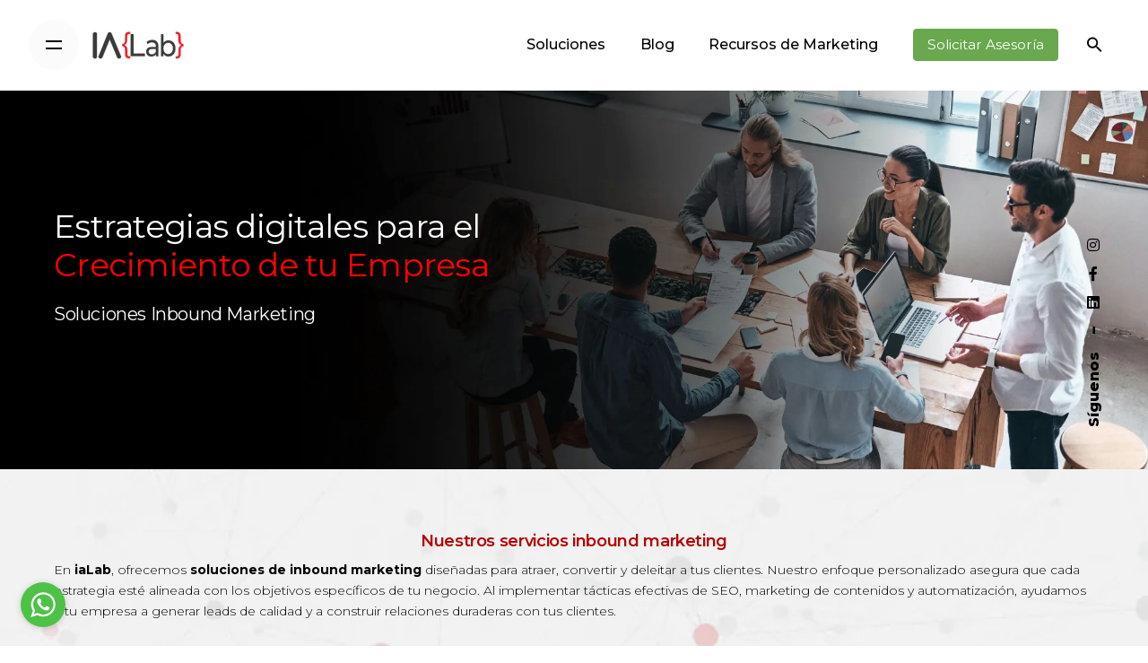

--- FILE ---
content_type: text/html; charset=UTF-8
request_url: https://www.ialab.co/soluciones-inbound-marketing
body_size: 14184
content:
<!doctype html><html lang="es"><head>
    <meta charset="utf-8">
    <title>Soluciones de Inbound Marketing a tu medida - IA{Lab}</title>
    <link rel="shortcut icon" href="https://www.ialab.co/hubfs/cropped-favicon-192x192.png">
    <meta name="description" content="">
    
    
     
    
     
       
    
    
           
    <meta name="viewport" content="width=device-width, initial-scale=1">

    <script src="/hs/hsstatic/jquery-libs/static-1.1/jquery/jquery-1.7.1.js"></script>
<script>hsjQuery = window['jQuery'];</script>
    <meta property="og:description" content="">
    <meta property="og:title" content="Soluciones de Inbound Marketing a tu medida - IA{Lab}">
    <meta name="twitter:description" content="">
    <meta name="twitter:title" content="Soluciones de Inbound Marketing a tu medida - IA{Lab}">

    

    
    <style>
a.cta_button{-moz-box-sizing:content-box !important;-webkit-box-sizing:content-box !important;box-sizing:content-box !important;vertical-align:middle}.hs-breadcrumb-menu{list-style-type:none;margin:0px 0px 0px 0px;padding:0px 0px 0px 0px}.hs-breadcrumb-menu-item{float:left;padding:10px 0px 10px 10px}.hs-breadcrumb-menu-divider:before{content:'›';padding-left:10px}.hs-featured-image-link{border:0}.hs-featured-image{float:right;margin:0 0 20px 20px;max-width:50%}@media (max-width: 568px){.hs-featured-image{float:none;margin:0;width:100%;max-width:100%}}.hs-screen-reader-text{clip:rect(1px, 1px, 1px, 1px);height:1px;overflow:hidden;position:absolute !important;width:1px}
</style>

<link rel="stylesheet" href="https://www.ialab.co/hubfs/hub_generated/template_assets/1/42212413850/1743618104690/template_layout.min.css">
<link rel="stylesheet" href="https://www.ialab.co/hubfs/hub_generated/template_assets/1/42212446752/1737494980652/template_main.css">
<link rel="stylesheet" href="https://www.ialab.co/hubfs/hub_generated/template_assets/1/42214991624/1743618111824/template_fontawesome.min.css">
<link rel="stylesheet" href="https://fonts.googleapis.com/css?family=Merriweather:400,700|Lato:400,700&amp;display=swap">
<link rel="stylesheet" href="https://fonts.googleapis.com/css2?family=Montserrat:ital,wght@0,100;0,200;0,300;0,400;0,500;0,600;0,700;0,800;0,900;1,100;1,200;1,300;1,400;1,500;1,600;1,700;1,800;1,900&amp;display=swap">
<link rel="stylesheet" href="https://www.ialab.co/hubfs/hub_generated/template_assets/1/42212406429/1737494187700/template_theme-overrides.css">
<link rel="stylesheet" href="https://7052064.fs1.hubspotusercontent-na1.net/hubfs/7052064/hub_generated/module_assets/1/-2712622/1767118796504/module_search_input.min.css">

<style>
  #hs_cos_wrapper_site_search .hs-search-field__bar>form {}

#hs_cos_wrapper_site_search .hs-search-field__bar>form>label {}

#hs_cos_wrapper_site_search .hs-search-field__bar>form>.hs-search-field__input {}

#hs_cos_wrapper_site_search .hs-search-field__button {}

#hs_cos_wrapper_site_search .hs-search-field__button:hover,
#hs_cos_wrapper_site_search .hs-search-field__button:focus {}

#hs_cos_wrapper_site_search .hs-search-field__button:active {}

#hs_cos_wrapper_site_search .hs-search-field--open .hs-search-field__suggestions {}

#hs_cos_wrapper_site_search .hs-search-field--open .hs-search-field__suggestions a {}

#hs_cos_wrapper_site_search .hs-search-field--open .hs-search-field__suggestions a:hover {}

</style>

<!-- Editor Styles -->
<style id="hs_editor_style" type="text/css">
#hs_cos_wrapper_module_17208169632496  { display: block !important; padding-bottom: 120px !important; padding-top: 120px !important }
#hs_cos_wrapper_module_17208202048209  { display: block !important; padding-bottom: 20px !important; padding-top: 10px !important }
#hs_cos_wrapper_module_172082020482049  { display: block !important; padding-top: 0px !important }
#hs_cos_wrapper_module_1720820920673  { display: block !important; padding-bottom: 20px !important }
#hs_cos_wrapper_module_1663637606833  { display: block !important; padding-bottom: 15px !important }
#hs_cos_wrapper_widget_1663637650919 input[type="submit"] { background-color: #69A84F !important; background-image: none !important; border-style: none !important }
#hs_cos_wrapper_widget_1663637650919 .hs-button { background-color: #69A84F !important; background-image: none !important; border-style: none !important }
#hs_cos_wrapper_widget_1663637650919 label:not(.hs-error-msg) { color: #FFFFFF !important }
#hs_cos_wrapper_widget_1663637650919 label:not(.hs-error-msg) p , #hs_cos_wrapper_widget_1663637650919 label:not(.hs-error-msg) li , #hs_cos_wrapper_widget_1663637650919 label:not(.hs-error-msg) span , #hs_cos_wrapper_widget_1663637650919 label:not(.hs-error-msg) label , #hs_cos_wrapper_widget_1663637650919 label:not(.hs-error-msg) h1 , #hs_cos_wrapper_widget_1663637650919 label:not(.hs-error-msg) h2 , #hs_cos_wrapper_widget_1663637650919 label:not(.hs-error-msg) h3 , #hs_cos_wrapper_widget_1663637650919 label:not(.hs-error-msg) h4 , #hs_cos_wrapper_widget_1663637650919 label:not(.hs-error-msg) h5 , #hs_cos_wrapper_widget_1663637650919 label:not(.hs-error-msg) h6  { color: #FFFFFF !important }
#hs_cos_wrapper_footer_queries  { display: block !important; padding-top: 23px !important }
#hs_cos_wrapper_job  { display: block !important; padding-right: 0px !important; padding-top: 23px !important }
#hs_cos_wrapper_bogota_qolombia  { display: block !important; padding-top: 22px !important }
#hs_cos_wrapper_module_17208169632496  { display: block !important; padding-bottom: 120px !important; padding-top: 120px !important }
#hs_cos_wrapper_module_17208202048209  { display: block !important; padding-bottom: 20px !important; padding-top: 10px !important }
#hs_cos_wrapper_module_172082020482049  { display: block !important; padding-top: 0px !important }
#hs_cos_wrapper_module_1720820920673  { display: block !important; padding-bottom: 20px !important }
#hs_cos_wrapper_module_1663637606833  { display: block !important; padding-bottom: 15px !important }
#hs_cos_wrapper_widget_1663637650919 input[type="submit"] { background-color: #69A84F !important; background-image: none !important; border-style: none !important }
#hs_cos_wrapper_widget_1663637650919 .hs-button { background-color: #69A84F !important; background-image: none !important; border-style: none !important }
#hs_cos_wrapper_widget_1663637650919 label:not(.hs-error-msg) { color: #FFFFFF !important }
#hs_cos_wrapper_widget_1663637650919 label:not(.hs-error-msg) p , #hs_cos_wrapper_widget_1663637650919 label:not(.hs-error-msg) li , #hs_cos_wrapper_widget_1663637650919 label:not(.hs-error-msg) span , #hs_cos_wrapper_widget_1663637650919 label:not(.hs-error-msg) label , #hs_cos_wrapper_widget_1663637650919 label:not(.hs-error-msg) h1 , #hs_cos_wrapper_widget_1663637650919 label:not(.hs-error-msg) h2 , #hs_cos_wrapper_widget_1663637650919 label:not(.hs-error-msg) h3 , #hs_cos_wrapper_widget_1663637650919 label:not(.hs-error-msg) h4 , #hs_cos_wrapper_widget_1663637650919 label:not(.hs-error-msg) h5 , #hs_cos_wrapper_widget_1663637650919 label:not(.hs-error-msg) h6  { color: #FFFFFF !important }
.dnd_area-row-0-max-width-section-centering > .row-fluid {
  max-width: 1200px !important;
  margin-left: auto !important;
  margin-right: auto !important;
}
.dnd_area-row-1-max-width-section-centering > .row-fluid {
  max-width: 1200px !important;
  margin-left: auto !important;
  margin-right: auto !important;
}
.dnd_area-row-2-max-width-section-centering > .row-fluid {
  max-width: 1200px !important;
  margin-left: auto !important;
  margin-right: auto !important;
}
.dnd_area-row-3-max-width-section-centering > .row-fluid {
  max-width: 1200px !important;
  margin-left: auto !important;
  margin-right: auto !important;
}
.module_172082020482028-flexbox-positioning {
  display: -ms-flexbox !important;
  -ms-flex-direction: column !important;
  -ms-flex-align: center !important;
  -ms-flex-pack: start;
  display: flex !important;
  flex-direction: column !important;
  align-items: center !important;
  justify-content: flex-start;
}
.module_172082020482028-flexbox-positioning > div {
  max-width: 100%;
  flex-shrink: 0 !important;
}
.module_172082020482022-flexbox-positioning {
  display: -ms-flexbox !important;
  -ms-flex-direction: column !important;
  -ms-flex-align: center !important;
  -ms-flex-pack: start;
  display: flex !important;
  flex-direction: column !important;
  align-items: center !important;
  justify-content: flex-start;
}
.module_172082020482022-flexbox-positioning > div {
  max-width: 100%;
  flex-shrink: 0 !important;
}
.module_172082020482016-flexbox-positioning {
  display: -ms-flexbox !important;
  -ms-flex-direction: column !important;
  -ms-flex-align: center !important;
  -ms-flex-pack: start;
  display: flex !important;
  flex-direction: column !important;
  align-items: center !important;
  justify-content: flex-start;
}
.module_172082020482016-flexbox-positioning > div {
  max-width: 100%;
  flex-shrink: 0 !important;
}
.module_172082020482049-flexbox-positioning {
  display: -ms-flexbox !important;
  -ms-flex-direction: column !important;
  -ms-flex-align: center !important;
  -ms-flex-pack: start;
  display: flex !important;
  flex-direction: column !important;
  align-items: center !important;
  justify-content: flex-start;
}
.module_172082020482049-flexbox-positioning > div {
  max-width: 100%;
  flex-shrink: 0 !important;
}
.module_172082020482043-flexbox-positioning {
  display: -ms-flexbox !important;
  -ms-flex-direction: column !important;
  -ms-flex-align: center !important;
  -ms-flex-pack: start;
  display: flex !important;
  flex-direction: column !important;
  align-items: center !important;
  justify-content: flex-start;
}
.module_172082020482043-flexbox-positioning > div {
  max-width: 100%;
  flex-shrink: 0 !important;
}
.module_172082020482037-flexbox-positioning {
  display: -ms-flexbox !important;
  -ms-flex-direction: column !important;
  -ms-flex-align: center !important;
  -ms-flex-pack: start;
  display: flex !important;
  flex-direction: column !important;
  align-items: center !important;
  justify-content: flex-start;
}
.module_172082020482037-flexbox-positioning > div {
  max-width: 100%;
  flex-shrink: 0 !important;
}
.module_172082092067313-flexbox-positioning {
  display: -ms-flexbox !important;
  -ms-flex-direction: column !important;
  -ms-flex-align: center !important;
  -ms-flex-pack: start;
  display: flex !important;
  flex-direction: column !important;
  align-items: center !important;
  justify-content: flex-start;
}
.module_172082092067313-flexbox-positioning > div {
  max-width: 100%;
  flex-shrink: 0 !important;
}
.module_172082092067311-flexbox-positioning {
  display: -ms-flexbox !important;
  -ms-flex-direction: column !important;
  -ms-flex-align: center !important;
  -ms-flex-pack: start;
  display: flex !important;
  flex-direction: column !important;
  align-items: center !important;
  justify-content: flex-start;
}
.module_172082092067311-flexbox-positioning > div {
  max-width: 100%;
  flex-shrink: 0 !important;
}
.module_17208209206739-flexbox-positioning {
  display: -ms-flexbox !important;
  -ms-flex-direction: column !important;
  -ms-flex-align: center !important;
  -ms-flex-pack: start;
  display: flex !important;
  flex-direction: column !important;
  align-items: center !important;
  justify-content: flex-start;
}
.module_17208209206739-flexbox-positioning > div {
  max-width: 100%;
  flex-shrink: 0 !important;
}
.module_17208209206737-flexbox-positioning {
  display: -ms-flexbox !important;
  -ms-flex-direction: column !important;
  -ms-flex-align: center !important;
  -ms-flex-pack: start;
  display: flex !important;
  flex-direction: column !important;
  align-items: center !important;
  justify-content: flex-start;
}
.module_17208209206737-flexbox-positioning > div {
  max-width: 100%;
  flex-shrink: 0 !important;
}
.module_172082092067325-flexbox-positioning {
  display: -ms-flexbox !important;
  -ms-flex-direction: column !important;
  -ms-flex-align: center !important;
  -ms-flex-pack: start;
  display: flex !important;
  flex-direction: column !important;
  align-items: center !important;
  justify-content: flex-start;
}
.module_172082092067325-flexbox-positioning > div {
  max-width: 100%;
  flex-shrink: 0 !important;
}
.module_172082092067323-flexbox-positioning {
  display: -ms-flexbox !important;
  -ms-flex-direction: column !important;
  -ms-flex-align: center !important;
  -ms-flex-pack: start;
  display: flex !important;
  flex-direction: column !important;
  align-items: center !important;
  justify-content: flex-start;
}
.module_172082092067323-flexbox-positioning > div {
  max-width: 100%;
  flex-shrink: 0 !important;
}
.module_172082092067321-flexbox-positioning {
  display: -ms-flexbox !important;
  -ms-flex-direction: column !important;
  -ms-flex-align: center !important;
  -ms-flex-pack: start;
  display: flex !important;
  flex-direction: column !important;
  align-items: center !important;
  justify-content: flex-start;
}
.module_172082092067321-flexbox-positioning > div {
  max-width: 100%;
  flex-shrink: 0 !important;
}
.module_172082092067319-flexbox-positioning {
  display: -ms-flexbox !important;
  -ms-flex-direction: column !important;
  -ms-flex-align: center !important;
  -ms-flex-pack: start;
  display: flex !important;
  flex-direction: column !important;
  align-items: center !important;
  justify-content: flex-start;
}
.module_172082092067319-flexbox-positioning > div {
  max-width: 100%;
  flex-shrink: 0 !important;
}
.module_172082092067337-flexbox-positioning {
  display: -ms-flexbox !important;
  -ms-flex-direction: column !important;
  -ms-flex-align: center !important;
  -ms-flex-pack: start;
  display: flex !important;
  flex-direction: column !important;
  align-items: center !important;
  justify-content: flex-start;
}
.module_172082092067337-flexbox-positioning > div {
  max-width: 100%;
  flex-shrink: 0 !important;
}
.module_172082092067335-flexbox-positioning {
  display: -ms-flexbox !important;
  -ms-flex-direction: column !important;
  -ms-flex-align: center !important;
  -ms-flex-pack: start;
  display: flex !important;
  flex-direction: column !important;
  align-items: center !important;
  justify-content: flex-start;
}
.module_172082092067335-flexbox-positioning > div {
  max-width: 100%;
  flex-shrink: 0 !important;
}
.module_172082092067333-flexbox-positioning {
  display: -ms-flexbox !important;
  -ms-flex-direction: column !important;
  -ms-flex-align: center !important;
  -ms-flex-pack: start;
  display: flex !important;
  flex-direction: column !important;
  align-items: center !important;
  justify-content: flex-start;
}
.module_172082092067333-flexbox-positioning > div {
  max-width: 100%;
  flex-shrink: 0 !important;
}
.module_172082092067331-flexbox-positioning {
  display: -ms-flexbox !important;
  -ms-flex-direction: column !important;
  -ms-flex-align: center !important;
  -ms-flex-pack: start;
  display: flex !important;
  flex-direction: column !important;
  align-items: center !important;
  justify-content: flex-start;
}
.module_172082092067331-flexbox-positioning > div {
  max-width: 100%;
  flex-shrink: 0 !important;
}
/* HubSpot Non-stacked Media Query Styles */
@media (min-width:768px) {
  .dnd_area-row-2-vertical-alignment > .row-fluid {
    display: -ms-flexbox !important;
    -ms-flex-direction: row;
    display: flex !important;
    flex-direction: row;
  }
  .dnd_area-row-3-vertical-alignment > .row-fluid {
    display: -ms-flexbox !important;
    -ms-flex-direction: row;
    display: flex !important;
    flex-direction: row;
  }
  .cell_17208202048203-row-1-vertical-alignment > .row-fluid {
    display: -ms-flexbox !important;
    -ms-flex-direction: row;
    display: flex !important;
    flex-direction: row;
  }
  .cell_17208202048203-row-2-vertical-alignment > .row-fluid {
    display: -ms-flexbox !important;
    -ms-flex-direction: row;
    display: flex !important;
    flex-direction: row;
  }
  .cell_172082020482012-vertical-alignment {
    display: -ms-flexbox !important;
    -ms-flex-direction: column !important;
    -ms-flex-pack: start !important;
    display: flex !important;
    flex-direction: column !important;
    justify-content: flex-start !important;
  }
  .cell_172082020482012-vertical-alignment > div {
    flex-shrink: 0 !important;
  }
  .cell_172082020482011-vertical-alignment {
    display: -ms-flexbox !important;
    -ms-flex-direction: column !important;
    -ms-flex-pack: start !important;
    display: flex !important;
    flex-direction: column !important;
    justify-content: flex-start !important;
  }
  .cell_172082020482011-vertical-alignment > div {
    flex-shrink: 0 !important;
  }
  .cell_172082020482010-vertical-alignment {
    display: -ms-flexbox !important;
    -ms-flex-direction: column !important;
    -ms-flex-pack: start !important;
    display: flex !important;
    flex-direction: column !important;
    justify-content: flex-start !important;
  }
  .cell_172082020482010-vertical-alignment > div {
    flex-shrink: 0 !important;
  }
  .cell_172082020482033-vertical-alignment {
    display: -ms-flexbox !important;
    -ms-flex-direction: column !important;
    -ms-flex-pack: center !important;
    display: flex !important;
    flex-direction: column !important;
    justify-content: center !important;
  }
  .cell_172082020482033-vertical-alignment > div {
    flex-shrink: 0 !important;
  }
  .cell_172082020482032-vertical-alignment {
    display: -ms-flexbox !important;
    -ms-flex-direction: column !important;
    -ms-flex-pack: center !important;
    display: flex !important;
    flex-direction: column !important;
    justify-content: center !important;
  }
  .cell_172082020482032-vertical-alignment > div {
    flex-shrink: 0 !important;
  }
  .cell_172082020482031-vertical-alignment {
    display: -ms-flexbox !important;
    -ms-flex-direction: column !important;
    -ms-flex-pack: center !important;
    display: flex !important;
    flex-direction: column !important;
    justify-content: center !important;
  }
  .cell_172082020482031-vertical-alignment > div {
    flex-shrink: 0 !important;
  }
  .cell_17208209206723-vertical-alignment {
    display: -ms-flexbox !important;
    -ms-flex-direction: column !important;
    -ms-flex-pack: center !important;
    display: flex !important;
    flex-direction: column !important;
    justify-content: center !important;
  }
  .cell_17208209206723-vertical-alignment > div {
    flex-shrink: 0 !important;
  }
  .cell_17208209206723-row-1-vertical-alignment > .row-fluid {
    display: -ms-flexbox !important;
    -ms-flex-direction: row;
    display: flex !important;
    flex-direction: row;
  }
  .cell_17208209206723-row-2-vertical-alignment > .row-fluid {
    display: -ms-flexbox !important;
    -ms-flex-direction: row;
    display: flex !important;
    flex-direction: row;
  }
  .cell_17208209206723-row-3-vertical-alignment > .row-fluid {
    display: -ms-flexbox !important;
    -ms-flex-direction: row;
    display: flex !important;
    flex-direction: row;
  }
  .cell_17208209206735-vertical-alignment {
    display: -ms-flexbox !important;
    -ms-flex-direction: column !important;
    -ms-flex-pack: center !important;
    display: flex !important;
    flex-direction: column !important;
    justify-content: center !important;
  }
  .cell_17208209206735-vertical-alignment > div {
    flex-shrink: 0 !important;
  }
  .cell_17208209206734-vertical-alignment {
    display: -ms-flexbox !important;
    -ms-flex-direction: column !important;
    -ms-flex-pack: center !important;
    display: flex !important;
    flex-direction: column !important;
    justify-content: center !important;
  }
  .cell_17208209206734-vertical-alignment > div {
    flex-shrink: 0 !important;
  }
  .cell_17208209206733-vertical-alignment {
    display: -ms-flexbox !important;
    -ms-flex-direction: column !important;
    -ms-flex-pack: center !important;
    display: flex !important;
    flex-direction: column !important;
    justify-content: center !important;
  }
  .cell_17208209206733-vertical-alignment > div {
    flex-shrink: 0 !important;
  }
  .cell_17208209206732-vertical-alignment {
    display: -ms-flexbox !important;
    -ms-flex-direction: column !important;
    -ms-flex-pack: center !important;
    display: flex !important;
    flex-direction: column !important;
    justify-content: center !important;
  }
  .cell_17208209206732-vertical-alignment > div {
    flex-shrink: 0 !important;
  }
  .cell_172082092067317-vertical-alignment {
    display: -ms-flexbox !important;
    -ms-flex-direction: column !important;
    -ms-flex-pack: center !important;
    display: flex !important;
    flex-direction: column !important;
    justify-content: center !important;
  }
  .cell_172082092067317-vertical-alignment > div {
    flex-shrink: 0 !important;
  }
  .cell_172082092067316-vertical-alignment {
    display: -ms-flexbox !important;
    -ms-flex-direction: column !important;
    -ms-flex-pack: center !important;
    display: flex !important;
    flex-direction: column !important;
    justify-content: center !important;
  }
  .cell_172082092067316-vertical-alignment > div {
    flex-shrink: 0 !important;
  }
  .cell_172082092067315-vertical-alignment {
    display: -ms-flexbox !important;
    -ms-flex-direction: column !important;
    -ms-flex-pack: center !important;
    display: flex !important;
    flex-direction: column !important;
    justify-content: center !important;
  }
  .cell_172082092067315-vertical-alignment > div {
    flex-shrink: 0 !important;
  }
  .cell_172082092067314-vertical-alignment {
    display: -ms-flexbox !important;
    -ms-flex-direction: column !important;
    -ms-flex-pack: center !important;
    display: flex !important;
    flex-direction: column !important;
    justify-content: center !important;
  }
  .cell_172082092067314-vertical-alignment > div {
    flex-shrink: 0 !important;
  }
  .cell_172082092067329-vertical-alignment {
    display: -ms-flexbox !important;
    -ms-flex-direction: column !important;
    -ms-flex-pack: center !important;
    display: flex !important;
    flex-direction: column !important;
    justify-content: center !important;
  }
  .cell_172082092067329-vertical-alignment > div {
    flex-shrink: 0 !important;
  }
  .cell_172082092067328-vertical-alignment {
    display: -ms-flexbox !important;
    -ms-flex-direction: column !important;
    -ms-flex-pack: center !important;
    display: flex !important;
    flex-direction: column !important;
    justify-content: center !important;
  }
  .cell_172082092067328-vertical-alignment > div {
    flex-shrink: 0 !important;
  }
  .cell_172082092067327-vertical-alignment {
    display: -ms-flexbox !important;
    -ms-flex-direction: column !important;
    -ms-flex-pack: center !important;
    display: flex !important;
    flex-direction: column !important;
    justify-content: center !important;
  }
  .cell_172082092067327-vertical-alignment > div {
    flex-shrink: 0 !important;
  }
  .cell_172082092067326-vertical-alignment {
    display: -ms-flexbox !important;
    -ms-flex-direction: column !important;
    -ms-flex-pack: center !important;
    display: flex !important;
    flex-direction: column !important;
    justify-content: center !important;
  }
  .cell_172082092067326-vertical-alignment > div {
    flex-shrink: 0 !important;
  }
  .cell_16636374546494-vertical-alignment {
    display: -ms-flexbox !important;
    -ms-flex-direction: column !important;
    -ms-flex-pack: center !important;
    display: flex !important;
    flex-direction: column !important;
    justify-content: center !important;
  }
  .cell_16636374546494-vertical-alignment > div {
    flex-shrink: 0 !important;
  }
  .cell_16636374546493-vertical-alignment {
    display: -ms-flexbox !important;
    -ms-flex-direction: column !important;
    -ms-flex-pack: center !important;
    display: flex !important;
    flex-direction: column !important;
    justify-content: center !important;
  }
  .cell_16636374546493-vertical-alignment > div {
    flex-shrink: 0 !important;
  }
}
/* HubSpot Styles (default) */
.dnd_area-row-0-margin {
  margin-top: -50px !important;
}
.dnd_area-row-0-background-layers {
  background-image: url('https://www.ialab.co/hs-fs/hubfs/Banner-Soluciones-inbound-marketing-ialab.jpg?width=2000&height=1010.909090909091') !important;
  background-position: center center !important;
  background-size: cover !important;
  background-repeat: no-repeat !important;
}
.dnd_area-row-1-padding {
  padding-top: 30px !important;
  padding-bottom: 30px !important;
  padding-left: 30px !important;
  padding-right: 30px !important;
}
.dnd_area-row-1-background-layers {
  background-image: url('https://www.ialab.co/hs-fs/hubfs/nuestros-servicios-agencia-digital-ialab-1.jpg?width=2000&height=1010.909090909091') !important;
  background-position: center center !important;
  background-size: cover !important;
  background-repeat: no-repeat !important;
}
.dnd_area-row-3-padding {
  padding-top: 0px !important;
  padding-bottom: 0px !important;
}
.dnd_area-row-3-background-layers {
  background-image: url('https://www.ialab.co/hubfs/background-formulario-IALAB-1.jpg') !important;
  background-position: center center !important;
  background-size: cover !important;
  background-repeat: no-repeat !important;
}
.cell_17208202048203-padding {
  padding-top: 10px !important;
  padding-bottom: 50px !important;
}
.cell_17208202048203-row-1-padding {
  padding-top: 0px !important;
  padding-bottom: 0px !important;
  padding-left: 0px !important;
  padding-right: 0px !important;
}
.cell_17208202048203-row-2-padding {
  padding-top: 0px !important;
  padding-bottom: 0px !important;
  padding-left: 0px !important;
  padding-right: 0px !important;
}
.cell_172082020482012-margin {
  margin-top: 20px !important;
}
.cell_172082020482012-background-layers {
  background-image: linear-gradient(rgba(255, 255, 255, 0.6), rgba(255, 255, 255, 0.6)) !important;
  background-position: left top !important;
  background-size: auto !important;
  background-repeat: no-repeat !important;
}
.cell_172082020482011-margin {
  margin-top: 20px !important;
  margin-bottom: 20px !important;
}
.cell_172082020482011-background-layers {
  background-image: linear-gradient(rgba(255, 255, 255, 0.6), rgba(255, 255, 255, 0.6)) !important;
  background-position: left top !important;
  background-size: auto !important;
  background-repeat: no-repeat !important;
}
.cell_172082020482010-margin {
  margin-top: 20px !important;
}
.cell_172082020482010-background-layers {
  background-image: linear-gradient(rgba(255, 255, 255, 0.6), rgba(255, 255, 255, 0.6)) !important;
  background-position: left top !important;
  background-size: auto !important;
  background-repeat: no-repeat !important;
}
.cell_172082020482033-margin {
  margin-top: 20px !important;
  margin-bottom: 20px !important;
}
.cell_172082020482033-background-layers {
  background-image: linear-gradient(rgba(255, 255, 255, 0.6), rgba(255, 255, 255, 0.6)) !important;
  background-position: left top !important;
  background-size: auto !important;
  background-repeat: no-repeat !important;
}
.cell_172082020482032-margin {
  margin-top: 20px !important;
  margin-bottom: 20px !important;
}
.cell_172082020482032-background-layers {
  background-image: linear-gradient(rgba(255, 255, 255, 0.6), rgba(255, 255, 255, 0.6)) !important;
  background-position: left top !important;
  background-size: auto !important;
  background-repeat: no-repeat !important;
}
.cell_172082020482031-margin {
  margin-top: 20px !important;
  margin-bottom: 20px !important;
}
.cell_172082020482031-background-layers {
  background-image: linear-gradient(rgba(255, 255, 255, 0.6), rgba(255, 255, 255, 0.6)) !important;
  background-position: left top !important;
  background-size: auto !important;
  background-repeat: no-repeat !important;
}
.cell_16636374546494-padding {
  padding-top: 40px !important;
  padding-bottom: 40px !important;
  padding-left: 40px !important;
  padding-right: 40px !important;
}
.cell_16636374546494-background-layers {
  background-image: linear-gradient(rgba(0, 0, 0, 0.3), rgba(0, 0, 0, 0.3)) !important;
  background-position: left top !important;
  background-size: auto !important;
  background-repeat: no-repeat !important;
}
.cell_16636374546493-padding {
  padding-top: 40px !important;
  padding-bottom: 40px !important;
  padding-left: 20px !important;
  padding-right: 20px !important;
}
</style>
    
  <script data-search_input-config="config_site_search" type="application/json">
  {
    "autosuggest_results_message": "Resultados para \u201C[[search_term]]\u201D",
    "autosuggest_no_results_message": "No hay resultados de sugerencia autom\u00E1tica para \u201C[[search_term]]\u201D",
    "sr_empty_search_field_message": "No hay sugerencias porque el campo de b\u00FAsqueda est\u00E1 vac\u00EDo.",
    "sr_autosuggest_results_message": "En estos momentos hay [[number_of_results]] resultados de texto predictivo para [[search_term]]. Ve a la lista de resultados presionando la tecla de la flecha hacia abajo o pulsa Intro para buscar todos los resultados.",
    "sr_search_field_aria_label": "Esto es un campo de b\u00FAsqueda con una funci\u00F3n de texto predictivo.",
    "sr_search_button_aria_label": "Buscar"
  }
  </script>

  <script id="hs-search-input__valid-content-types" type="application/json">
    [
      
        "SITE_PAGE",
      
        "LANDING_PAGE",
      
        "BLOG_POST",
      
        "LISTING_PAGE",
      
        "KNOWLEDGE_ARTICLE",
      
        "HS_CASE_STUDY"
      
    ]
  </script>


    
<!--  Added by GoogleAnalytics integration -->
<script>
var _hsp = window._hsp = window._hsp || [];
_hsp.push(['addPrivacyConsentListener', function(consent) { if (consent.allowed || (consent.categories && consent.categories.analytics)) {
  (function(i,s,o,g,r,a,m){i['GoogleAnalyticsObject']=r;i[r]=i[r]||function(){
  (i[r].q=i[r].q||[]).push(arguments)},i[r].l=1*new Date();a=s.createElement(o),
  m=s.getElementsByTagName(o)[0];a.async=1;a.src=g;m.parentNode.insertBefore(a,m)
})(window,document,'script','//www.google-analytics.com/analytics.js','ga');
  ga('create','UA-11768324-1','auto');
  ga('send','pageview');
}}]);
</script>

<!-- /Added by GoogleAnalytics integration -->

<!--  Added by GoogleAnalytics4 integration -->
<script>
var _hsp = window._hsp = window._hsp || [];
window.dataLayer = window.dataLayer || [];
function gtag(){dataLayer.push(arguments);}

var useGoogleConsentModeV2 = true;
var waitForUpdateMillis = 1000;


if (!window._hsGoogleConsentRunOnce) {
  window._hsGoogleConsentRunOnce = true;

  gtag('consent', 'default', {
    'ad_storage': 'denied',
    'analytics_storage': 'denied',
    'ad_user_data': 'denied',
    'ad_personalization': 'denied',
    'wait_for_update': waitForUpdateMillis
  });

  if (useGoogleConsentModeV2) {
    _hsp.push(['useGoogleConsentModeV2'])
  } else {
    _hsp.push(['addPrivacyConsentListener', function(consent){
      var hasAnalyticsConsent = consent && (consent.allowed || (consent.categories && consent.categories.analytics));
      var hasAdsConsent = consent && (consent.allowed || (consent.categories && consent.categories.advertisement));

      gtag('consent', 'update', {
        'ad_storage': hasAdsConsent ? 'granted' : 'denied',
        'analytics_storage': hasAnalyticsConsent ? 'granted' : 'denied',
        'ad_user_data': hasAdsConsent ? 'granted' : 'denied',
        'ad_personalization': hasAdsConsent ? 'granted' : 'denied'
      });
    }]);
  }
}

gtag('js', new Date());
gtag('set', 'developer_id.dZTQ1Zm', true);
gtag('config', 'G-291761473');
</script>
<script async src="https://www.googletagmanager.com/gtag/js?id=G-291761473"></script>

<!-- /Added by GoogleAnalytics4 integration -->

<!--  Added by GoogleTagManager integration -->
<script>
var _hsp = window._hsp = window._hsp || [];
window.dataLayer = window.dataLayer || [];
function gtag(){dataLayer.push(arguments);}

var useGoogleConsentModeV2 = true;
var waitForUpdateMillis = 1000;



var hsLoadGtm = function loadGtm() {
    if(window._hsGtmLoadOnce) {
      return;
    }

    if (useGoogleConsentModeV2) {

      gtag('set','developer_id.dZTQ1Zm',true);

      gtag('consent', 'default', {
      'ad_storage': 'denied',
      'analytics_storage': 'denied',
      'ad_user_data': 'denied',
      'ad_personalization': 'denied',
      'wait_for_update': waitForUpdateMillis
      });

      _hsp.push(['useGoogleConsentModeV2'])
    }

    (function(w,d,s,l,i){w[l]=w[l]||[];w[l].push({'gtm.start':
    new Date().getTime(),event:'gtm.js'});var f=d.getElementsByTagName(s)[0],
    j=d.createElement(s),dl=l!='dataLayer'?'&l='+l:'';j.async=true;j.src=
    'https://www.googletagmanager.com/gtm.js?id='+i+dl;f.parentNode.insertBefore(j,f);
    })(window,document,'script','dataLayer','GTM-K26DTWS');

    window._hsGtmLoadOnce = true;
};

_hsp.push(['addPrivacyConsentListener', function(consent){
  if(consent.allowed || (consent.categories && consent.categories.analytics)){
    hsLoadGtm();
  }
}]);

</script>

<!-- /Added by GoogleTagManager integration -->

    <link rel="canonical" href="https://www.ialab.co/soluciones-inbound-marketing">

<!-- Google Tag Manager -->
<script>(function(w,d,s,l,i){w[l]=w[l]||[];w[l].push({'gtm.start':
new Date().getTime(),event:'gtm.js'});var f=d.getElementsByTagName(s)[0],
j=d.createElement(s),dl=l!='dataLayer'?'&l='+l:'';j.async=true;j.src=
'https://www.googletagmanager.com/gtm.js?id='+i+dl;f.parentNode.insertBefore(j,f);
})(window,document,'script','dataLayer','GTM-K26DTWS');</script>
<!-- End Google Tag Manager -->
<meta property="og:url" content="https://www.ialab.co/soluciones-inbound-marketing">
<meta name="twitter:card" content="summary">
<meta http-equiv="content-language" content="es">





<!-- Hotjar Tracking Code for https://www.ialab.co/ -->
<script>
    (function(h,o,t,j,a,r){
        h.hj=h.hj||function(){(h.hj.q=h.hj.q||[]).push(arguments)};
        h._hjSettings={hjid:3150467,hjsv:6};
        a=o.getElementsByTagName('head')[0];
        r=o.createElement('script');r.async=1;
        r.src=t+h._hjSettings.hjid+j+h._hjSettings.hjsv;
        a.appendChild(r);
    })(window,document,'https://static.hotjar.com/c/hotjar-','.js?sv=');
</script> 
    

    <!-- GetButton.io widget -->
<script type="text/javascript">
    (function () {
        var options = {
            whatsapp: "573102406911", // WhatsApp number
            call_to_action: "Contacta con un experto de Inbound Ahora", // Call to action
            position: "left", // Position may be 'right' or 'left'
        };
        var proto = document.location.protocol, host = "getbutton.io", url = proto + "//static." + host;
        var s = document.createElement('script'); s.type = 'text/javascript'; s.async = true; s.src = url + '/widget-send-button/js/init.js';
        s.onload = function () { WhWidgetSendButton.init(host, proto, options); };
        var x = document.getElementsByTagName('script')[0]; x.parentNode.insertBefore(s, x);
    })();
</script>
<!-- /GetButton.io widget -->  
    
<!--RD STATION CODIGO-->
    <script type="text/javascript" async src="https://d335luupugsy2.cloudfront.net/js/loader-scripts/0cd34220-14a7-4af6-b104-ceff3375e596-loader.js"></script>
<!--/ CIERRE CODIGO RD STATION-->

<script id="pixel-script-poptin" src="https://cdn.popt.in/pixel.js?id=c19da74612297" async="true"></script>
    
  
  <meta name="generator" content="HubSpot"></head>
  <body>
<!--  Added by GoogleTagManager integration -->
<noscript><iframe src="https://www.googletagmanager.com/ns.html?id=GTM-K26DTWS" height="0" width="0" style="display:none;visibility:hidden"></iframe></noscript>

<!-- /Added by GoogleTagManager integration -->

          
    <div class="body-wrapper   hs-content-id-79324240173 hs-site-page page ">
      
      <div data-global-resource-path="IALAB_March2021/templates/partials/header.html"><header class="header hd_group">
  <div class="header-wrap">
    <div class="hd_inr">
      <div class="hd_lft">
        <div class="desktop-hamburger"> 
          <div class="clb-hamburger btn-round btn-round-light dark-mode-reset" tabindex="1">
            <div class="ion">
              <a class="clb-hamburger-holder" aria-controls="site-navigation" aria-expanded="false">
                <span class="_shape"></span>
                <span class="_shape"></span>
              </a>	
            </div>
          </div>		
        </div>
        <div class="hd_logo">
          
          <div id="hs_cos_wrapper_header_logo" class="hs_cos_wrapper hs_cos_wrapper_widget hs_cos_wrapper_type_module widget-type-logo" style="" data-hs-cos-general-type="widget" data-hs-cos-type="module">
  






















  
  <span id="hs_cos_wrapper_header_logo_hs_logo_widget" class="hs_cos_wrapper hs_cos_wrapper_widget hs_cos_wrapper_type_logo" style="" data-hs-cos-general-type="widget" data-hs-cos-type="logo"><a href="/" id="hs-link-header_logo_hs_logo_widget" style="border-width:0px;border:0px;"><img src="https://www.ialab.co/hs-fs/hubfs/raw_assets/public/IALAB_March2021/images/ialab.png?width=102&amp;height=51&amp;name=ialab.png" class="hs-image-widget " height="51" style="height: auto;width:102px;border-width:0px;border:0px;" width="102" alt="iaLab" title="iaLab" srcset="https://www.ialab.co/hs-fs/hubfs/raw_assets/public/IALAB_March2021/images/ialab.png?width=51&amp;height=26&amp;name=ialab.png 51w, https://www.ialab.co/hs-fs/hubfs/raw_assets/public/IALAB_March2021/images/ialab.png?width=102&amp;height=51&amp;name=ialab.png 102w, https://www.ialab.co/hs-fs/hubfs/raw_assets/public/IALAB_March2021/images/ialab.png?width=153&amp;height=77&amp;name=ialab.png 153w, https://www.ialab.co/hs-fs/hubfs/raw_assets/public/IALAB_March2021/images/ialab.png?width=204&amp;height=102&amp;name=ialab.png 204w, https://www.ialab.co/hs-fs/hubfs/raw_assets/public/IALAB_March2021/images/ialab.png?width=255&amp;height=128&amp;name=ialab.png 255w, https://www.ialab.co/hs-fs/hubfs/raw_assets/public/IALAB_March2021/images/ialab.png?width=306&amp;height=153&amp;name=ialab.png 306w" sizes="(max-width: 102px) 100vw, 102px"></a></span>
</div>
        </div>
      </div>
      <div class="hd_ryt">
        <div class="custom-menu-primary">
          <div id="hs_cos_wrapper_navigation-primary" class="hs_cos_wrapper hs_cos_wrapper_widget hs_cos_wrapper_type_module" style="" data-hs-cos-general-type="widget" data-hs-cos-type="module">











<nav aria-label="Main menu" class="navigation-primary">
  



<ul class="submenu level-1" aria-hidden="false"> 
  
  

<li class="has-submenu menu-item">
  <a href="https://www.ialab.co/soluciones-inbound-marketing" class="menu-link active-item" aria-current="page">
    <span>Soluciones</span>
    <span class="menu-link-cloned">Soluciones</span>
  </a>

  
  <div class="child_trigger">

  </div>
  



<ul class="submenu level-2" aria-hidden="true"> 
  
  

<li class="no-submenu menu-item">
  <a href="https://www.ialab.co/paginas-web/colombia/" class="menu-link">
    <span>Desarrollo y Diseño Web</span>
    <span class="menu-link-cloned">Desarrollo y Diseño Web</span>
  </a>

  
</li>

  
  

<li class="no-submenu menu-item">
  <a href="https://www.ialab.co/agencia-seo/colombia/" class="menu-link">
    <span>Posicionamiento SEO</span>
    <span class="menu-link-cloned">Posicionamiento SEO</span>
  </a>

  
</li>

  
  

<li class="no-submenu menu-item">
  <a href="https://www.ialab.co/agencia-seo-ecommerce/" class="menu-link">
    <span>Ecommerce</span>
    <span class="menu-link-cloned">Ecommerce</span>
  </a>

  
</li>

  
  

<li class="no-submenu menu-item">
  <a href="https://www.ialab.co/diagnostico-web/" class="menu-link">
    <span>Diagnóstico Web</span>
    <span class="menu-link-cloned">Diagnóstico Web</span>
  </a>

  
</li>

  
</ul>

  
</li>

  
  

<li class="no-submenu menu-item">
  <a href="https://www.ialab.co/blog-inbound-marketing" class="menu-link">
    <span>Blog</span>
    <span class="menu-link-cloned">Blog</span>
  </a>

  
</li>

  
  

<li class="no-submenu menu-item">
  <a href="https://www.ialab.co/recursos-de-marketing/" class="menu-link">
    <span>Recursos de Marketing</span>
    <span class="menu-link-cloned">Recursos de Marketing</span>
  </a>

  
</li>

  
</ul>

</nav></div>
        </div>
        <ul class="menu-optional">
          <li class="btn-optional-holder">
            <div id="hs_cos_wrapper_button" class="hs_cos_wrapper hs_cos_wrapper_widget hs_cos_wrapper_type_module widget-type-rich_text" style="" data-hs-cos-general-type="widget" data-hs-cos-type="module"><span id="hs_cos_wrapper_button_" class="hs_cos_wrapper hs_cos_wrapper_widget hs_cos_wrapper_type_rich_text" style="" data-hs-cos-general-type="widget" data-hs-cos-type="rich_text"><span style="background-color: #69a84f; border-color: #69a84f; font-size: 12px;"><a href="https://www.ialab.co/registro" target="_blank" class="btn btn-small btn-optional" rel="noopener" style="background-color: #69a84f; border-color: #69a84f; font-weight: normal;">Solicitar Asesoría</a></span></span></div>
          </li>
          <li>
            <a class="search-global btn-round btn-round-light" tabindex="1" data-nav-search="true">
              <i class="icon ion ion-md-search brand-color-hover-i"></i>
            </a>
          </li>
        </ul>  

      </div>
    </div>
  </div> 
</header>

<div class="clb-popup clb-hamburger-nav type3 hd_menu">
  <div class="close-bar text-left">
    <div class="btn-round clb-close" tabindex="0">
      <i class="ion ion-md-close"></i>
    </div>
  </div>
  <div class="page-container">
    <div class="clb-hamburger-nav-holder" role="navigation">
      <div id="hs_cos_wrapper_popup-menu" class="hs_cos_wrapper hs_cos_wrapper_widget hs_cos_wrapper_type_module" style="" data-hs-cos-general-type="widget" data-hs-cos-type="module">











<nav aria-label="Main menu" class="navigation-primary">
  



<ul class="submenu level-1" aria-hidden="false"> 
  
  

<li class="has-submenu menu-item">
  <a href="https://www.ialab.co/soluciones-inbound-marketing" class="menu-link active-item" aria-current="page">
    <span>Soluciones</span>
    <span class="menu-link-cloned">Soluciones</span>
  </a>

  
  <div class="child_trigger">

  </div>
  



<ul class="submenu level-2" aria-hidden="true"> 
  
  

<li class="no-submenu menu-item">
  <a href="https://www.ialab.co/paginas-web/colombia/" class="menu-link">
    <span>Desarrollo y Diseño Web</span>
    <span class="menu-link-cloned">Desarrollo y Diseño Web</span>
  </a>

  
</li>

  
  

<li class="no-submenu menu-item">
  <a href="https://www.ialab.co/agencia-seo/colombia/" class="menu-link">
    <span>Posicionamiento SEO</span>
    <span class="menu-link-cloned">Posicionamiento SEO</span>
  </a>

  
</li>

  
  

<li class="no-submenu menu-item">
  <a href="https://www.ialab.co/agencia-seo-ecommerce/" class="menu-link">
    <span>Ecommerce</span>
    <span class="menu-link-cloned">Ecommerce</span>
  </a>

  
</li>

  
  

<li class="no-submenu menu-item">
  <a href="https://www.ialab.co/diagnostico-web/" class="menu-link">
    <span>Diagnóstico Web</span>
    <span class="menu-link-cloned">Diagnóstico Web</span>
  </a>

  
</li>

  
</ul>

  
</li>

  
  

<li class="no-submenu menu-item">
  <a href="https://www.ialab.co/blog-inbound-marketing" class="menu-link">
    <span>Blog</span>
    <span class="menu-link-cloned">Blog</span>
  </a>

  
</li>

  
  

<li class="no-submenu menu-item">
  <a href="https://www.ialab.co/recursos-de-marketing/" class="menu-link">
    <span>Recursos de Marketing</span>
    <span class="menu-link-cloned">Recursos de Marketing</span>
  </a>

  
</li>

  
</ul>

</nav></div>
    </div>
    <div class="clb-hamburger-nav-details">
      <div class="hamburger-nav-info">
        <div class="hamburger-nav-info-item">
          <div id="hs_cos_wrapper_contacto" class="hs_cos_wrapper hs_cos_wrapper_widget hs_cos_wrapper_type_module widget-type-rich_text" style="" data-hs-cos-general-type="widget" data-hs-cos-type="module"><span id="hs_cos_wrapper_contacto_" class="hs_cos_wrapper hs_cos_wrapper_widget hs_cos_wrapper_type_rich_text" style="" data-hs-cos-general-type="widget" data-hs-cos-type="rich_text"><strong>Contacto</strong><br>T: +57 3112360024</span></div>
        </div>
        <div class="hamburger-nav-info-item">
          <div id="hs_cos_wrapper_opp" class="hs_cos_wrapper hs_cos_wrapper_widget hs_cos_wrapper_type_module widget-type-rich_text" style="" data-hs-cos-general-type="widget" data-hs-cos-type="module"><span id="hs_cos_wrapper_opp_" class="hs_cos_wrapper hs_cos_wrapper_widget hs_cos_wrapper_type_rich_text" style="" data-hs-cos-general-type="widget" data-hs-cos-type="rich_text"><strong>Oportunidad de trabajo</strong><br>trabajoen@ialab.co</span></div>
        </div>
        <div class="hamburger-nav-info-item"> 
          <div class="socialbar small outline inverse">
            <div class="hide-text" style="display:none;">
              
            </div>
            <a href="https://www.linkedin.com/company/ialabco/" target="_blank" class="linkedin"><i class="fab fa-linkedin"></i></a>
            <div class="hide-text" style="display:none;">
              
            </div>
            <a href="https://www.facebook.com/ialab.co" target="_blank" class="facebook"><i class="fab fa-facebook-f"></i></a>
            <div class="hide-text" style="display:none;">
              
            </div>
            <a href="https://www.instagram.com/ialabsolutions/" target="_blank" class="instagram"><i class="fab fa-instagram"></i></a> 
          </div>
        </div>
      </div>
    </div>
  </div>
</div>

<div class="mb_menu">
  <div class="mbl-overlay-bg"></div>
  <div class="mb_menu_inr">
    <div class="close-bar text-left">
      <div class="btn-round btn-round-light clb-close" tabindex="0">
        <i class="ion ion-md-close"></i>
      </div>
      <a class="search-global btn-round btn-round-light" tabindex="1" data-nav-search="true">
        <i class="icon ion ion-md-search brand-color-hover-i"></i>
      </a>
    </div>

    <div class="mbl-overlay-container">
      <div class="mb_menu_wrap">
        <div id="hs_cos_wrapper_mobile_menu" class="hs_cos_wrapper hs_cos_wrapper_widget hs_cos_wrapper_type_module" style="" data-hs-cos-general-type="widget" data-hs-cos-type="module">











<nav aria-label="Main menu" class="navigation-primary">
  



<ul class="submenu level-1" aria-hidden="false"> 
  
  

<li class="has-submenu menu-item">
  <a href="https://www.ialab.co/soluciones-inbound-marketing" class="menu-link active-item" aria-current="page">
    <span>Soluciones</span>
    <span class="menu-link-cloned">Soluciones</span>
  </a>

  
  <div class="child_trigger">

  </div>
  



<ul class="submenu level-2" aria-hidden="true"> 
  
  

<li class="no-submenu menu-item">
  <a href="https://www.ialab.co/paginas-web/colombia/" class="menu-link">
    <span>Desarrollo y Diseño Web</span>
    <span class="menu-link-cloned">Desarrollo y Diseño Web</span>
  </a>

  
</li>

  
  

<li class="no-submenu menu-item">
  <a href="https://www.ialab.co/agencia-seo/colombia/" class="menu-link">
    <span>Posicionamiento SEO</span>
    <span class="menu-link-cloned">Posicionamiento SEO</span>
  </a>

  
</li>

  
  

<li class="no-submenu menu-item">
  <a href="https://www.ialab.co/agencia-seo-ecommerce/" class="menu-link">
    <span>Ecommerce</span>
    <span class="menu-link-cloned">Ecommerce</span>
  </a>

  
</li>

  
  

<li class="no-submenu menu-item">
  <a href="https://www.ialab.co/diagnostico-web/" class="menu-link">
    <span>Diagnóstico Web</span>
    <span class="menu-link-cloned">Diagnóstico Web</span>
  </a>

  
</li>

  
</ul>

  
</li>

  
  

<li class="no-submenu menu-item">
  <a href="https://www.ialab.co/blog-inbound-marketing" class="menu-link">
    <span>Blog</span>
    <span class="menu-link-cloned">Blog</span>
  </a>

  
</li>

  
  

<li class="no-submenu menu-item">
  <a href="https://www.ialab.co/recursos-de-marketing/" class="menu-link">
    <span>Recursos de Marketing</span>
    <span class="menu-link-cloned">Recursos de Marketing</span>
  </a>

  
</li>

  
</ul>

</nav></div>
      </div> 
      <div class="copyright">
        <div id="hs_cos_wrapper_copyright" class="hs_cos_wrapper hs_cos_wrapper_widget hs_cos_wrapper_type_module widget-type-rich_text" style="" data-hs-cos-general-type="widget" data-hs-cos-type="module"><span id="hs_cos_wrapper_copyright_" class="hs_cos_wrapper hs_cos_wrapper_widget hs_cos_wrapper_type_rich_text" style="" data-hs-cos-general-type="widget" data-hs-cos-type="rich_text">© 2020, iaLab. Hecho con pasión by <a href="/" target="_blank">iaLab</a><br> 
Todos los derechos reservados.</span></div>
      </div>


    </div>
  </div>
</div>
<div class="clb-popup clb-search-popup hd_search">
  <div class="close-bar">
    <div class="btn-round clb-close" tabindex="0">
      <i class="ion ion-md-close"></i>
    </div>
  </div>
  <div class="search-holder">
    <div id="hs_cos_wrapper_site_search" class="hs_cos_wrapper hs_cos_wrapper_widget hs_cos_wrapper_type_module" style="" data-hs-cos-general-type="widget" data-hs-cos-type="module">












  












<div class="hs-search-field">
    <div class="hs-search-field__bar hs-search-field__bar--button-inline  ">
      <form data-hs-do-not-collect="true" class="hs-search-field__form" action="/hs-search-results">

        <label class="hs-search-field__label show-for-sr" for="site_search-input">Esto es un campo de búsqueda con una función de texto predictivo.</label>

        <input role="combobox" aria-expanded="false" aria-controls="autocomplete-results" aria-label="Esto es un campo de búsqueda con una función de texto predictivo." type="search" class="hs-search-field__input" id="site_search-input" name="q" autocomplete="off" aria-autocomplete="list" placeholder="Search...">

        
          
            <input type="hidden" name="type" value="SITE_PAGE">
          
        
          
        
          
            <input type="hidden" name="type" value="BLOG_POST">
          
        
          
            <input type="hidden" name="type" value="LISTING_PAGE">
          
        
          
        
          
        

        

        <button class="hs-search-field__button " aria-label="Buscar">
          <span id="hs_cos_wrapper_site_search_" class="hs_cos_wrapper hs_cos_wrapper_widget hs_cos_wrapper_type_icon" style="" data-hs-cos-general-type="widget" data-hs-cos-type="icon"><svg version="1.0" xmlns="http://www.w3.org/2000/svg" viewbox="0 0 512 512" aria-hidden="true"><g id="search1_layer"><path d="M505 442.7L405.3 343c-4.5-4.5-10.6-7-17-7H372c27.6-35.3 44-79.7 44-128C416 93.1 322.9 0 208 0S0 93.1 0 208s93.1 208 208 208c48.3 0 92.7-16.4 128-44v16.3c0 6.4 2.5 12.5 7 17l99.7 99.7c9.4 9.4 24.6 9.4 33.9 0l28.3-28.3c9.4-9.4 9.4-24.6.1-34zM208 336c-70.7 0-128-57.2-128-128 0-70.7 57.2-128 128-128 70.7 0 128 57.2 128 128 0 70.7-57.2 128-128 128z" /></g></svg></span>
           </button>
        <div class="hs-search-field__suggestions-container ">
          <ul id="autocomplete-results" role="listbox" aria-label="term" class="hs-search-field__suggestions">
            
              <li role="option" tabindex="-1" aria-posinset="1" aria-setsize="0" class="results-for show-for-sr">No hay sugerencias porque el campo de búsqueda está vacío.</li>
            
          </ul>
        </div>
      </form>
    </div>
    <div id="sr-messenger" class="hs-search-sr-message-container show-for-sr" role="status" aria-live="polite" aria-atomic="true">
    </div>
</div>

</div> 
  </div>
</div>

<ul class="elements-bar right fxd_social">
  <li>
    <div class="clb-social">
      <ul class="clb-social-holder font-titles icons"> 
        
        <li class="clb-social-holder-follow">Síguenos </li>
        <li class="clb-social-holder-dash">–</li>
        <div class="hide-text" style="display:none;">
          
        </div>  
        <div class="hide-text" style="display:none;">
          
        </div>
        <div class="hide-text" style="display:none;">
          
        </div>
        <li>
          <a target="_blank" href="https://www.linkedin.com/company/ialabco/" class="linkedin">
            <i class="fab fa-linkedin"></i>                             </a>
        </li>
        <li>
          <a target="_blank" href="https://www.facebook.com/ialab.co" class="facebook">
            <i class="fab fa-facebook-f"></i>                             </a>
        </li>
        <li>
          <a target="_blank" href="https://www.instagram.com/ialab.co/" class="instagram">
            <i class="fab fa-instagram"></i>                             </a>
        </li>
      </ul>
    </div>
  </li>
</ul></div>
      

       
<main class="body-container-wrapper full_pg"> 
  <div class="bread_menu">
    <div class="page-center">
      <span id="hs_cos_wrapper_breadcrumb_menu" class="hs_cos_wrapper hs_cos_wrapper_widget hs_cos_wrapper_type_menu" style="" data-hs-cos-general-type="widget" data-hs-cos-type="menu"><div class="hs-breadcrumb-menu-wrapper" id="hs_menu_wrapper_breadcrumb_menu" role="navigation" data-sitemap-name="default" data-menu-id="42364287802">
 <ul class="hs-breadcrumb-menu">
  <li class="hs-breadcrumb-menu-item last-crumb"><span class="hs-breadcrumb-label">Soluciones</span></li>
 </ul>
</div></span>

    </div>
  </div>
  <div class="full_row1">
    <div class="container-fluid">
<div class="row-fluid-wrapper">
<div class="row-fluid">
<div class="span12 widget-span widget-type-cell " style="" data-widget-type="cell" data-x="0" data-w="12">

<div class="row-fluid-wrapper row-depth-1 row-number-1 dnd_area-row-0-max-width-section-centering dnd_area-row-0-margin dnd_area-row-0-background-layers dnd-section dnd_area-row-0-background-image">
<div class="row-fluid ">
<div class="span6 widget-span widget-type-cell dnd-column" style="" data-widget-type="cell" data-x="0" data-w="6">

<div class="row-fluid-wrapper row-depth-1 row-number-2 dnd-row">
<div class="row-fluid ">
<div class="span12 widget-span widget-type-custom_widget dnd-module" style="" data-widget-type="custom_widget" data-x="0" data-w="12">
<div id="hs_cos_wrapper_module_17208169632496" class="hs_cos_wrapper hs_cos_wrapper_widget hs_cos_wrapper_type_module widget-type-rich_text" style="" data-hs-cos-general-type="widget" data-hs-cos-type="module"><span id="hs_cos_wrapper_module_17208169632496_" class="hs_cos_wrapper hs_cos_wrapper_widget hs_cos_wrapper_type_rich_text" style="" data-hs-cos-general-type="widget" data-hs-cos-type="rich_text"><h2 style="color: #ffffff; font-size: 36px; font-weight: normal;">Estrategias digitales para el <span style="color: #ff0201;">Crecimiento de tu Empresa</span></h2>
<h1 style="font-size: 20px; color: #b50404; font-weight: normal;"><span style="color: #ffffff;">Soluciones Inbound Marketing</span></h1></span></div>

</div><!--end widget-span -->
</div><!--end row-->
</div><!--end row-wrapper -->

</div><!--end widget-span -->
<div class="span6 widget-span widget-type-cell dnd-column" style="" data-widget-type="cell" data-x="6" data-w="6">

</div><!--end widget-span -->
</div><!--end row-->
</div><!--end row-wrapper -->

<div class="row-fluid-wrapper row-depth-1 row-number-3 dnd_area-row-1-padding dnd_area-row-1-max-width-section-centering dnd-section dnd_area-row-1-background-image dnd_area-row-1-background-layers">
<div class="row-fluid ">
<div class="span12 widget-span widget-type-cell dnd-column cell_17208202048203-padding" style="" data-widget-type="cell" data-x="0" data-w="12">

<div class="row-fluid-wrapper row-depth-1 row-number-4 dnd-row">
<div class="row-fluid ">
<div class="span12 widget-span widget-type-cell dnd-column" style="" data-widget-type="cell" data-x="0" data-w="12">

<div class="row-fluid-wrapper row-depth-1 row-number-5 dnd-row">
<div class="row-fluid ">
<div class="span12 widget-span widget-type-custom_widget dnd-module" style="" data-widget-type="custom_widget" data-x="0" data-w="12">
<div id="hs_cos_wrapper_module_17208202048209" class="hs_cos_wrapper hs_cos_wrapper_widget hs_cos_wrapper_type_module widget-type-rich_text" style="" data-hs-cos-general-type="widget" data-hs-cos-type="module"><span id="hs_cos_wrapper_module_17208202048209_" class="hs_cos_wrapper hs_cos_wrapper_widget hs_cos_wrapper_type_rich_text" style="" data-hs-cos-general-type="widget" data-hs-cos-type="rich_text"><h2 style="font-size: 18px; color: #b50404; font-weight: 600; text-align: center;">Nuestros servicios inbound marketing</h2>
<p style="font-weight: 300; text-align: left; font-size: 14px;">En <strong>iaLab</strong>, ofrecemos <strong>soluciones de inbound marketing</strong> diseñadas para atraer, convertir y deleitar a tus clientes. Nuestro enfoque personalizado asegura que cada estrategia esté alineada con los objetivos específicos de tu negocio. Al implementar tácticas efectivas de SEO, marketing de contenidos y automatización, ayudamos a tu empresa a generar leads de calidad y a construir relaciones duraderas con tus clientes.</p></span></div>

</div><!--end widget-span -->
</div><!--end row-->
</div><!--end row-wrapper -->

</div><!--end widget-span -->
</div><!--end row-->
</div><!--end row-wrapper -->

<div class="row-fluid-wrapper row-depth-1 row-number-6 dnd-row cell_17208202048203-row-1-padding cell_17208202048203-row-1-vertical-alignment">
<div class="row-fluid ">
<div class="span4 widget-span widget-type-cell cell_172082020482010-background-color cell_172082020482010-background-layers cell_172082020482010-vertical-alignment cell_172082020482010-margin dnd-column" style="" data-widget-type="cell" data-x="0" data-w="4">

<div class="row-fluid-wrapper row-depth-1 row-number-7 dnd-row">
<div class="row-fluid ">
<div class="span12 widget-span widget-type-custom_widget module_172082020482016-flexbox-positioning dnd-module" style="" data-widget-type="custom_widget" data-x="0" data-w="12">
<div id="hs_cos_wrapper_module_172082020482016" class="hs_cos_wrapper hs_cos_wrapper_widget hs_cos_wrapper_type_module widget-type-linked_image" style="" data-hs-cos-general-type="widget" data-hs-cos-type="module">
    






  



<span id="hs_cos_wrapper_module_172082020482016_" class="hs_cos_wrapper hs_cos_wrapper_widget hs_cos_wrapper_type_linked_image" style="" data-hs-cos-general-type="widget" data-hs-cos-type="linked_image"><a href="https://www.ialab.co/paginas-web/colombia/" target="_parent" id="hs-link-module_172082020482016_" style="border-width:0px;border:0px;"><img src="https://www.ialab.co/hs-fs/hubfs/Diseno-y-desarrollo-de-paginas-web-IaLab-Agencia-Digital.png?width=200&amp;height=200&amp;name=Diseno-y-desarrollo-de-paginas-web-IaLab-Agencia-Digital.png" class="hs-image-widget " width="200" height="200" style="max-width: 100%; height: auto;" alt="Diseño y desarrollo de páginas web - IALAB Agencia Digital en Colombia" title="Diseño y desarrollo de páginas web - IALAB Agencia Digital en Colombia" loading="lazy" srcset="https://www.ialab.co/hs-fs/hubfs/Diseno-y-desarrollo-de-paginas-web-IaLab-Agencia-Digital.png?width=100&amp;height=100&amp;name=Diseno-y-desarrollo-de-paginas-web-IaLab-Agencia-Digital.png 100w, https://www.ialab.co/hs-fs/hubfs/Diseno-y-desarrollo-de-paginas-web-IaLab-Agencia-Digital.png?width=200&amp;height=200&amp;name=Diseno-y-desarrollo-de-paginas-web-IaLab-Agencia-Digital.png 200w, https://www.ialab.co/hs-fs/hubfs/Diseno-y-desarrollo-de-paginas-web-IaLab-Agencia-Digital.png?width=300&amp;height=300&amp;name=Diseno-y-desarrollo-de-paginas-web-IaLab-Agencia-Digital.png 300w, https://www.ialab.co/hs-fs/hubfs/Diseno-y-desarrollo-de-paginas-web-IaLab-Agencia-Digital.png?width=400&amp;height=400&amp;name=Diseno-y-desarrollo-de-paginas-web-IaLab-Agencia-Digital.png 400w, https://www.ialab.co/hs-fs/hubfs/Diseno-y-desarrollo-de-paginas-web-IaLab-Agencia-Digital.png?width=500&amp;height=500&amp;name=Diseno-y-desarrollo-de-paginas-web-IaLab-Agencia-Digital.png 500w, https://www.ialab.co/hs-fs/hubfs/Diseno-y-desarrollo-de-paginas-web-IaLab-Agencia-Digital.png?width=600&amp;height=600&amp;name=Diseno-y-desarrollo-de-paginas-web-IaLab-Agencia-Digital.png 600w" sizes="(max-width: 200px) 100vw, 200px"></a></span></div>

</div><!--end widget-span -->
</div><!--end row-->
</div><!--end row-wrapper -->

<div class="row-fluid-wrapper row-depth-1 row-number-8 dnd-row">
<div class="row-fluid ">
<div class="span12 widget-span widget-type-custom_widget dnd-module" style="" data-widget-type="custom_widget" data-x="0" data-w="12">
<div id="hs_cos_wrapper_module_172082020482017" class="hs_cos_wrapper hs_cos_wrapper_widget hs_cos_wrapper_type_module widget-type-rich_text" style="" data-hs-cos-general-type="widget" data-hs-cos-type="module"><span id="hs_cos_wrapper_module_172082020482017_" class="hs_cos_wrapper hs_cos_wrapper_widget hs_cos_wrapper_type_rich_text" style="" data-hs-cos-general-type="widget" data-hs-cos-type="rich_text"><a href="https://www.ialab.co/paginas-web/colombia/" style="text-decoration: none;">
<h2 style="font-size: 20px; text-align: center; font-weight: 600; line-height: 26px !important;">Diseño y desarrollo de <br><strong style="color: #b50404; font-weight: 600;">Páginas Web</strong></h2>
</a></span></div>

</div><!--end widget-span -->
</div><!--end row-->
</div><!--end row-wrapper -->

<div class="row-fluid-wrapper row-depth-1 row-number-9 dnd-row">
<div class="row-fluid ">
<div class="span12 widget-span widget-type-custom_widget dnd-module" style="" data-widget-type="custom_widget" data-x="0" data-w="12">
<div id="hs_cos_wrapper_module_172082020482018" class="hs_cos_wrapper hs_cos_wrapper_widget hs_cos_wrapper_type_module widget-type-rich_text" style="" data-hs-cos-general-type="widget" data-hs-cos-type="module"><span id="hs_cos_wrapper_module_172082020482018_" class="hs_cos_wrapper hs_cos_wrapper_widget hs_cos_wrapper_type_rich_text" style="" data-hs-cos-general-type="widget" data-hs-cos-type="rich_text"><div style="padding: 20px 20px 20px 20px;">
<p style="text-align: left; font-size: 14px;">En <strong>iaLab</strong>, ofrecemos servicios de <strong>diseño y desarrollo de páginas web</strong> que aseguran una experiencia de usuario excepcional. Nuestra <strong>agencia digital en diseño web</strong> crea sitios web atractivos, funcionales y optimizados para la conversión, capturando la esencia de tu marca y maximizando su impacto.</p>
<p style="text-align: left; font-size: 14px;">Nos aseguramos de que cada página esté optimizada para SEO, lo que mejora la visibilidad y atrae a más clientes potenciales.</p>
</div>
<a href="https://www.ialab.co/paginas-web/colombia/" style="background-color: #69a84f; padding: 10px 20px; color: #ffffff; max-width: 300px; width: 100%; display: block; margin: 0px auto; text-align: center; font-weight: 600; border-radius: 10px;" rel="noopener">Quiero conocer más</a></span></div>

</div><!--end widget-span -->
</div><!--end row-->
</div><!--end row-wrapper -->

</div><!--end widget-span -->
<div class="span4 widget-span widget-type-cell cell_172082020482011-background-layers cell_172082020482011-background-color cell_172082020482011-vertical-alignment cell_172082020482011-margin dnd-column" style="" data-widget-type="cell" data-x="4" data-w="4">

<div class="row-fluid-wrapper row-depth-1 row-number-10 dnd-row">
<div class="row-fluid ">
<div class="span12 widget-span widget-type-custom_widget module_172082020482022-flexbox-positioning dnd-module" style="" data-widget-type="custom_widget" data-x="0" data-w="12">
<div id="hs_cos_wrapper_module_172082020482022" class="hs_cos_wrapper hs_cos_wrapper_widget hs_cos_wrapper_type_module widget-type-linked_image" style="" data-hs-cos-general-type="widget" data-hs-cos-type="module">
    






  



<span id="hs_cos_wrapper_module_172082020482022_" class="hs_cos_wrapper hs_cos_wrapper_widget hs_cos_wrapper_type_linked_image" style="" data-hs-cos-general-type="widget" data-hs-cos-type="linked_image"><a href="https://www.ialab.co/agencia-seo/colombia/" target="_parent" id="hs-link-module_172082020482022_" style="border-width:0px;border:0px;"><img src="https://www.ialab.co/hs-fs/hubfs/Posicionamiento-y-auditoria-SEO-IaLab-agencia-digital.png?width=200&amp;height=200&amp;name=Posicionamiento-y-auditoria-SEO-IaLab-agencia-digital.png" class="hs-image-widget " width="200" height="200" style="max-width: 100%; height: auto;" alt="Posicionamiento y auditoria SEO - iaLab Agencia Digital en Colombia" title="Posicionamiento y auditoria SEO - iaLab Agencia Digital en Colombia" loading="lazy" srcset="https://www.ialab.co/hs-fs/hubfs/Posicionamiento-y-auditoria-SEO-IaLab-agencia-digital.png?width=100&amp;height=100&amp;name=Posicionamiento-y-auditoria-SEO-IaLab-agencia-digital.png 100w, https://www.ialab.co/hs-fs/hubfs/Posicionamiento-y-auditoria-SEO-IaLab-agencia-digital.png?width=200&amp;height=200&amp;name=Posicionamiento-y-auditoria-SEO-IaLab-agencia-digital.png 200w, https://www.ialab.co/hs-fs/hubfs/Posicionamiento-y-auditoria-SEO-IaLab-agencia-digital.png?width=300&amp;height=300&amp;name=Posicionamiento-y-auditoria-SEO-IaLab-agencia-digital.png 300w, https://www.ialab.co/hs-fs/hubfs/Posicionamiento-y-auditoria-SEO-IaLab-agencia-digital.png?width=400&amp;height=400&amp;name=Posicionamiento-y-auditoria-SEO-IaLab-agencia-digital.png 400w, https://www.ialab.co/hs-fs/hubfs/Posicionamiento-y-auditoria-SEO-IaLab-agencia-digital.png?width=500&amp;height=500&amp;name=Posicionamiento-y-auditoria-SEO-IaLab-agencia-digital.png 500w, https://www.ialab.co/hs-fs/hubfs/Posicionamiento-y-auditoria-SEO-IaLab-agencia-digital.png?width=600&amp;height=600&amp;name=Posicionamiento-y-auditoria-SEO-IaLab-agencia-digital.png 600w" sizes="(max-width: 200px) 100vw, 200px"></a></span></div>

</div><!--end widget-span -->
</div><!--end row-->
</div><!--end row-wrapper -->

<div class="row-fluid-wrapper row-depth-1 row-number-11 dnd-row">
<div class="row-fluid ">
<div class="span12 widget-span widget-type-custom_widget dnd-module" style="" data-widget-type="custom_widget" data-x="0" data-w="12">
<div id="hs_cos_wrapper_module_172082020482023" class="hs_cos_wrapper hs_cos_wrapper_widget hs_cos_wrapper_type_module widget-type-rich_text" style="" data-hs-cos-general-type="widget" data-hs-cos-type="module"><span id="hs_cos_wrapper_module_172082020482023_" class="hs_cos_wrapper hs_cos_wrapper_widget hs_cos_wrapper_type_rich_text" style="" data-hs-cos-general-type="widget" data-hs-cos-type="rich_text"><a href="https://www.ialab.co/agencia-seo/colombia/" style="text-decoration: none;">
<h2 style="font-size: 20px; text-align: center; font-weight: 600; line-height: 26px !important;">Posicionamiento y <br><strong style="color: #b50404; font-weight: 600;">Auditoria SEO</strong></h2>
</a></span></div>

</div><!--end widget-span -->
</div><!--end row-->
</div><!--end row-wrapper -->

<div class="row-fluid-wrapper row-depth-1 row-number-12 dnd-row">
<div class="row-fluid ">
<div class="span12 widget-span widget-type-custom_widget dnd-module" style="" data-widget-type="custom_widget" data-x="0" data-w="12">
<div id="hs_cos_wrapper_module_172082020482024" class="hs_cos_wrapper hs_cos_wrapper_widget hs_cos_wrapper_type_module widget-type-rich_text" style="" data-hs-cos-general-type="widget" data-hs-cos-type="module"><span id="hs_cos_wrapper_module_172082020482024_" class="hs_cos_wrapper hs_cos_wrapper_widget hs_cos_wrapper_type_rich_text" style="" data-hs-cos-general-type="widget" data-hs-cos-type="rich_text"><div style="padding: 20px;">
<p style="text-align: left; font-size: 14px;">Como expertos en <strong>posicionamiento SEO</strong>, nuestras estrategias personalizadas están diseñadas para mejorar tu visibilidad en los motores de búsqueda.</p>
<p style="text-align: left; font-size: 14px;">Ofrecemos auditoria SEO, optimización on-page y creación de contenido relevante, asegurando que tu sitio web alcance los primeros lugares en los resultados de búsqueda.&nbsp;<br><br></p>
</div>
<a href="https://www.ialab.co/agencia-seo/colombia/" style="background-color: #69a84f; padding: 10px 20px; color: #ffffff; max-width: 300px; width: 100%; display: block; margin: 0px auto; text-align: center; font-weight: 600; border-radius: 10px;" rel="noopener">Quiero conocer más</a></span></div>

</div><!--end widget-span -->
</div><!--end row-->
</div><!--end row-wrapper -->

</div><!--end widget-span -->
<div class="span4 widget-span widget-type-cell cell_172082020482012-vertical-alignment cell_172082020482012-background-color cell_172082020482012-margin dnd-column cell_172082020482012-background-layers" style="" data-widget-type="cell" data-x="8" data-w="4">

<div class="row-fluid-wrapper row-depth-1 row-number-13 dnd-row">
<div class="row-fluid ">
<div class="span12 widget-span widget-type-custom_widget module_172082020482028-flexbox-positioning dnd-module" style="" data-widget-type="custom_widget" data-x="0" data-w="12">
<div id="hs_cos_wrapper_module_172082020482028" class="hs_cos_wrapper hs_cos_wrapper_widget hs_cos_wrapper_type_module widget-type-linked_image" style="" data-hs-cos-general-type="widget" data-hs-cos-type="module">
    






  



<span id="hs_cos_wrapper_module_172082020482028_" class="hs_cos_wrapper hs_cos_wrapper_widget hs_cos_wrapper_type_linked_image" style="" data-hs-cos-general-type="widget" data-hs-cos-type="linked_image"><a href="https://www.ialab.co/agencia-seo-ecommerce/colombia/" target="_parent" id="hs-link-module_172082020482028_" style="border-width:0px;border:0px;"><img src="https://www.ialab.co/hs-fs/hubfs/Automatizacion-de-marketing-y-ventas-IaLab-Agencia-digital.png?width=200&amp;height=200&amp;name=Automatizacion-de-marketing-y-ventas-IaLab-Agencia-digital.png" class="hs-image-widget " width="200" height="200" style="max-width: 100%; height: auto;" alt="Automatización y marketing en ventas - IaLab Agencia Digital " title="Automatización y marketing en ventas - IaLab Agencia Digital " loading="lazy" srcset="https://www.ialab.co/hs-fs/hubfs/Automatizacion-de-marketing-y-ventas-IaLab-Agencia-digital.png?width=100&amp;height=100&amp;name=Automatizacion-de-marketing-y-ventas-IaLab-Agencia-digital.png 100w, https://www.ialab.co/hs-fs/hubfs/Automatizacion-de-marketing-y-ventas-IaLab-Agencia-digital.png?width=200&amp;height=200&amp;name=Automatizacion-de-marketing-y-ventas-IaLab-Agencia-digital.png 200w, https://www.ialab.co/hs-fs/hubfs/Automatizacion-de-marketing-y-ventas-IaLab-Agencia-digital.png?width=300&amp;height=300&amp;name=Automatizacion-de-marketing-y-ventas-IaLab-Agencia-digital.png 300w, https://www.ialab.co/hs-fs/hubfs/Automatizacion-de-marketing-y-ventas-IaLab-Agencia-digital.png?width=400&amp;height=400&amp;name=Automatizacion-de-marketing-y-ventas-IaLab-Agencia-digital.png 400w, https://www.ialab.co/hs-fs/hubfs/Automatizacion-de-marketing-y-ventas-IaLab-Agencia-digital.png?width=500&amp;height=500&amp;name=Automatizacion-de-marketing-y-ventas-IaLab-Agencia-digital.png 500w, https://www.ialab.co/hs-fs/hubfs/Automatizacion-de-marketing-y-ventas-IaLab-Agencia-digital.png?width=600&amp;height=600&amp;name=Automatizacion-de-marketing-y-ventas-IaLab-Agencia-digital.png 600w" sizes="(max-width: 200px) 100vw, 200px"></a></span></div>

</div><!--end widget-span -->
</div><!--end row-->
</div><!--end row-wrapper -->

<div class="row-fluid-wrapper row-depth-1 row-number-14 dnd-row">
<div class="row-fluid ">
<div class="span12 widget-span widget-type-custom_widget dnd-module" style="" data-widget-type="custom_widget" data-x="0" data-w="12">
<div id="hs_cos_wrapper_module_172082020482029" class="hs_cos_wrapper hs_cos_wrapper_widget hs_cos_wrapper_type_module widget-type-rich_text" style="" data-hs-cos-general-type="widget" data-hs-cos-type="module"><span id="hs_cos_wrapper_module_172082020482029_" class="hs_cos_wrapper hs_cos_wrapper_widget hs_cos_wrapper_type_rich_text" style="" data-hs-cos-general-type="widget" data-hs-cos-type="rich_text"><h2 style="font-size: 20px; text-align: center; font-weight: 600; line-height: 26px !important;">Automatización de <br><strong style="color: #b50404; font-weight: 600;">Marketing y Ventas</strong></h2></span></div>

</div><!--end widget-span -->
</div><!--end row-->
</div><!--end row-wrapper -->

<div class="row-fluid-wrapper row-depth-1 row-number-15 dnd-row">
<div class="row-fluid ">
<div class="span12 widget-span widget-type-custom_widget dnd-module" style="" data-widget-type="custom_widget" data-x="0" data-w="12">
<div id="hs_cos_wrapper_module_172082020482030" class="hs_cos_wrapper hs_cos_wrapper_widget hs_cos_wrapper_type_module widget-type-rich_text" style="" data-hs-cos-general-type="widget" data-hs-cos-type="module"><span id="hs_cos_wrapper_module_172082020482030_" class="hs_cos_wrapper hs_cos_wrapper_widget hs_cos_wrapper_type_rich_text" style="" data-hs-cos-general-type="widget" data-hs-cos-type="rich_text"><div style="padding: 20px;">
<p style="text-align: left; font-size: 14px;">Implementamos sistemas de <strong>marketing automatizado</strong> que permiten gestionar tus leads de manera eficiente. Nuestra automatización de marketing y ventas te ayuda a aumentar tus tasas de conversión y a optimizar tu <strong>funnel de conversión</strong>, esencial para el éxito en <strong>ventas B2B</strong>.</p>
<p style="text-align: left; font-size: 14px;">Utilizamos tecnología avanzada para automatizar tareas repetitivas, permitiéndote enfocarte en lo que realmente importa: <em>cerrar ventas</em>.</p>
</div>
<a href="https://www.ialab.co/agencia-seo-ecommerce/colombia/" style="background-color: #69a84f; padding: 10px 20px; color: #ffffff; max-width: 300px; width: 100%; display: block; margin: 0px auto; text-align: center; font-weight: 600; border-radius: 10px;" rel="noopener">Quiero conocer más</a></span></div>

</div><!--end widget-span -->
</div><!--end row-->
</div><!--end row-wrapper -->

</div><!--end widget-span -->
</div><!--end row-->
</div><!--end row-wrapper -->

<div class="row-fluid-wrapper row-depth-1 row-number-16 cell_17208202048203-row-2-vertical-alignment cell_17208202048203-row-2-padding dnd-row">
<div class="row-fluid ">
<div class="span4 widget-span widget-type-cell cell_172082020482031-vertical-alignment cell_172082020482031-background-layers cell_172082020482031-background-color dnd-column cell_172082020482031-margin" style="" data-widget-type="cell" data-x="0" data-w="4">

<div class="row-fluid-wrapper row-depth-1 row-number-17 dnd-row">
<div class="row-fluid ">
<div class="span12 widget-span widget-type-custom_widget module_172082020482037-flexbox-positioning dnd-module" style="" data-widget-type="custom_widget" data-x="0" data-w="12">
<div id="hs_cos_wrapper_module_172082020482037" class="hs_cos_wrapper hs_cos_wrapper_widget hs_cos_wrapper_type_module widget-type-linked_image" style="" data-hs-cos-general-type="widget" data-hs-cos-type="module">
    






  



<span id="hs_cos_wrapper_module_172082020482037_" class="hs_cos_wrapper hs_cos_wrapper_widget hs_cos_wrapper_type_linked_image" style="" data-hs-cos-general-type="widget" data-hs-cos-type="linked_image"><img src="https://www.ialab.co/hs-fs/hubfs/Marketing-digital-IaLab-Agencia-digital.png?width=200&amp;height=200&amp;name=Marketing-digital-IaLab-Agencia-digital.png" class="hs-image-widget " width="200" height="200" style="max-width: 100%; height: auto;" alt="Publicidad digital con Ialab - Agencia digital" title="Publicidad digital con Ialab - Agencia digital" loading="lazy" srcset="https://www.ialab.co/hs-fs/hubfs/Marketing-digital-IaLab-Agencia-digital.png?width=100&amp;height=100&amp;name=Marketing-digital-IaLab-Agencia-digital.png 100w, https://www.ialab.co/hs-fs/hubfs/Marketing-digital-IaLab-Agencia-digital.png?width=200&amp;height=200&amp;name=Marketing-digital-IaLab-Agencia-digital.png 200w, https://www.ialab.co/hs-fs/hubfs/Marketing-digital-IaLab-Agencia-digital.png?width=300&amp;height=300&amp;name=Marketing-digital-IaLab-Agencia-digital.png 300w, https://www.ialab.co/hs-fs/hubfs/Marketing-digital-IaLab-Agencia-digital.png?width=400&amp;height=400&amp;name=Marketing-digital-IaLab-Agencia-digital.png 400w, https://www.ialab.co/hs-fs/hubfs/Marketing-digital-IaLab-Agencia-digital.png?width=500&amp;height=500&amp;name=Marketing-digital-IaLab-Agencia-digital.png 500w, https://www.ialab.co/hs-fs/hubfs/Marketing-digital-IaLab-Agencia-digital.png?width=600&amp;height=600&amp;name=Marketing-digital-IaLab-Agencia-digital.png 600w" sizes="(max-width: 200px) 100vw, 200px"></span></div>

</div><!--end widget-span -->
</div><!--end row-->
</div><!--end row-wrapper -->

<div class="row-fluid-wrapper row-depth-1 row-number-18 dnd-row">
<div class="row-fluid ">
<div class="span12 widget-span widget-type-custom_widget dnd-module" style="" data-widget-type="custom_widget" data-x="0" data-w="12">
<div id="hs_cos_wrapper_module_172082020482038" class="hs_cos_wrapper hs_cos_wrapper_widget hs_cos_wrapper_type_module widget-type-rich_text" style="" data-hs-cos-general-type="widget" data-hs-cos-type="module"><span id="hs_cos_wrapper_module_172082020482038_" class="hs_cos_wrapper hs_cos_wrapper_widget hs_cos_wrapper_type_rich_text" style="" data-hs-cos-general-type="widget" data-hs-cos-type="rich_text"><h2 style="font-size: 20px; text-align: center; font-weight: 600; line-height: 26px !important;">Publicidad <br><strong style="color: #b50404; font-weight: 600;">Digital</strong></h2></span></div>

</div><!--end widget-span -->
</div><!--end row-->
</div><!--end row-wrapper -->

<div class="row-fluid-wrapper row-depth-1 row-number-19 dnd-row">
<div class="row-fluid ">
<div class="span12 widget-span widget-type-custom_widget dnd-module" style="" data-widget-type="custom_widget" data-x="0" data-w="12">
<div id="hs_cos_wrapper_module_172082020482039" class="hs_cos_wrapper hs_cos_wrapper_widget hs_cos_wrapper_type_module widget-type-rich_text" style="" data-hs-cos-general-type="widget" data-hs-cos-type="module"><span id="hs_cos_wrapper_module_172082020482039_" class="hs_cos_wrapper hs_cos_wrapper_widget hs_cos_wrapper_type_rich_text" style="" data-hs-cos-general-type="widget" data-hs-cos-type="rich_text"><div style="padding: 20px 20px 45px 20px;">
<p style="text-align: left; font-size: 14px;">Nuestro equipo se especializa en <strong>publicidad digital</strong>, creando campañas segmentadas en plataformas como <strong>Google Ads</strong> y <strong>Facebook Ads</strong>.</p>
<p style="text-align: left; font-size: 14px;">Nos enfocamos en maximizar el retorno de inversión, asegurando que cada <strong>inversión en publicidad digital</strong> atraiga a la audiencia adecuada. Supervisamos y ajustamos tus campañas para alcanzar el máximo rendimiento, logrando resultados rápidos y medibles.</p>
</div></span></div>

</div><!--end widget-span -->
</div><!--end row-->
</div><!--end row-wrapper -->

</div><!--end widget-span -->
<div class="span4 widget-span widget-type-cell cell_172082020482032-background-layers cell_172082020482032-margin cell_172082020482032-vertical-alignment cell_172082020482032-background-color dnd-column" style="" data-widget-type="cell" data-x="4" data-w="4">

<div class="row-fluid-wrapper row-depth-1 row-number-20 dnd-row">
<div class="row-fluid ">
<div class="span12 widget-span widget-type-custom_widget module_172082020482043-flexbox-positioning dnd-module" style="" data-widget-type="custom_widget" data-x="0" data-w="12">
<div id="hs_cos_wrapper_module_172082020482043" class="hs_cos_wrapper hs_cos_wrapper_widget hs_cos_wrapper_type_module widget-type-linked_image" style="" data-hs-cos-general-type="widget" data-hs-cos-type="module">
    






  



<span id="hs_cos_wrapper_module_172082020482043_" class="hs_cos_wrapper hs_cos_wrapper_widget hs_cos_wrapper_type_linked_image" style="" data-hs-cos-general-type="widget" data-hs-cos-type="linked_image"><img src="https://www.ialab.co/hs-fs/hubfs/Inbound-marketing-IaLab-Agencia-digital.png?width=200&amp;height=200&amp;name=Inbound-marketing-IaLab-Agencia-digital.png" class="hs-image-widget " width="200" height="200" style="max-width: 100%; height: auto;" alt="Inbound Marketing con ialab - Agencia Digital en Colombia" title="Inbound Marketing con ialab - Agencia Digital en Colombia" loading="lazy" srcset="https://www.ialab.co/hs-fs/hubfs/Inbound-marketing-IaLab-Agencia-digital.png?width=100&amp;height=100&amp;name=Inbound-marketing-IaLab-Agencia-digital.png 100w, https://www.ialab.co/hs-fs/hubfs/Inbound-marketing-IaLab-Agencia-digital.png?width=200&amp;height=200&amp;name=Inbound-marketing-IaLab-Agencia-digital.png 200w, https://www.ialab.co/hs-fs/hubfs/Inbound-marketing-IaLab-Agencia-digital.png?width=300&amp;height=300&amp;name=Inbound-marketing-IaLab-Agencia-digital.png 300w, https://www.ialab.co/hs-fs/hubfs/Inbound-marketing-IaLab-Agencia-digital.png?width=400&amp;height=400&amp;name=Inbound-marketing-IaLab-Agencia-digital.png 400w, https://www.ialab.co/hs-fs/hubfs/Inbound-marketing-IaLab-Agencia-digital.png?width=500&amp;height=500&amp;name=Inbound-marketing-IaLab-Agencia-digital.png 500w, https://www.ialab.co/hs-fs/hubfs/Inbound-marketing-IaLab-Agencia-digital.png?width=600&amp;height=600&amp;name=Inbound-marketing-IaLab-Agencia-digital.png 600w" sizes="(max-width: 200px) 100vw, 200px"></span></div>

</div><!--end widget-span -->
</div><!--end row-->
</div><!--end row-wrapper -->

<div class="row-fluid-wrapper row-depth-1 row-number-21 dnd-row">
<div class="row-fluid ">
<div class="span12 widget-span widget-type-custom_widget dnd-module" style="" data-widget-type="custom_widget" data-x="0" data-w="12">
<div id="hs_cos_wrapper_module_172082020482044" class="hs_cos_wrapper hs_cos_wrapper_widget hs_cos_wrapper_type_module widget-type-rich_text" style="" data-hs-cos-general-type="widget" data-hs-cos-type="module"><span id="hs_cos_wrapper_module_172082020482044_" class="hs_cos_wrapper hs_cos_wrapper_widget hs_cos_wrapper_type_rich_text" style="" data-hs-cos-general-type="widget" data-hs-cos-type="rich_text"><h2 style="font-size: 20px; text-align: center; font-weight: 600; line-height: 26px !important;">Inbound <br><strong style="color: #b50404; font-weight: 600;">Marketing</strong></h2></span></div>

</div><!--end widget-span -->
</div><!--end row-->
</div><!--end row-wrapper -->

<div class="row-fluid-wrapper row-depth-1 row-number-22 dnd-row">
<div class="row-fluid ">
<div class="span12 widget-span widget-type-custom_widget dnd-module" style="" data-widget-type="custom_widget" data-x="0" data-w="12">
<div id="hs_cos_wrapper_module_172082020482045" class="hs_cos_wrapper hs_cos_wrapper_widget hs_cos_wrapper_type_module widget-type-rich_text" style="" data-hs-cos-general-type="widget" data-hs-cos-type="module"><span id="hs_cos_wrapper_module_172082020482045_" class="hs_cos_wrapper hs_cos_wrapper_widget hs_cos_wrapper_type_rich_text" style="" data-hs-cos-general-type="widget" data-hs-cos-type="rich_text"><div style="padding: 20px;">
<p style="text-align: left; font-size: 14px;">Desarrollamos estrategias de <strong>Inbound Marketing</strong> que atraen a los clientes adecuados mediante contenido relevante y valioso.</p>
<p style="text-align: left; font-size: 14px;">Nuestra <strong>agencia de contenido digital</strong> se centra en convertir y deleitar a tus clientes, creando relaciones duraderas y aumentando la lealtad a la marca. Implementamos tácticas que convierten cada clic en una oportunidad y cada oportunidad en un éxito.</p>
<p style="text-align: left; font-size: 16px;">&nbsp;</p>
</div></span></div>

</div><!--end widget-span -->
</div><!--end row-->
</div><!--end row-wrapper -->

</div><!--end widget-span -->
<div class="span4 widget-span widget-type-cell cell_172082020482033-vertical-alignment cell_172082020482033-background-color cell_172082020482033-background-layers dnd-column cell_172082020482033-margin" style="" data-widget-type="cell" data-x="8" data-w="4">

<div class="row-fluid-wrapper row-depth-1 row-number-23 dnd-row">
<div class="row-fluid ">
<div class="span12 widget-span widget-type-custom_widget module_172082020482049-flexbox-positioning dnd-module" style="" data-widget-type="custom_widget" data-x="0" data-w="12">
<div id="hs_cos_wrapper_module_172082020482049" class="hs_cos_wrapper hs_cos_wrapper_widget hs_cos_wrapper_type_module widget-type-linked_image" style="" data-hs-cos-general-type="widget" data-hs-cos-type="module">
    






  



<span id="hs_cos_wrapper_module_172082020482049_" class="hs_cos_wrapper hs_cos_wrapper_widget hs_cos_wrapper_type_linked_image" style="" data-hs-cos-general-type="widget" data-hs-cos-type="linked_image"><img src="https://www.ialab.co/hs-fs/hubfs/Marketing-de-contenidos-SEO-IaLab-Agencia-digital-1.png?width=200&amp;height=200&amp;name=Marketing-de-contenidos-SEO-IaLab-Agencia-digital-1.png" class="hs-image-widget " width="200" height="200" style="max-width: 100%; height: auto;" alt="Marketing de contenidos SEO - IaLab agencia digital" title="Marketing de contenidos SEO - IaLab agencia digital" loading="lazy" srcset="https://www.ialab.co/hs-fs/hubfs/Marketing-de-contenidos-SEO-IaLab-Agencia-digital-1.png?width=100&amp;height=100&amp;name=Marketing-de-contenidos-SEO-IaLab-Agencia-digital-1.png 100w, https://www.ialab.co/hs-fs/hubfs/Marketing-de-contenidos-SEO-IaLab-Agencia-digital-1.png?width=200&amp;height=200&amp;name=Marketing-de-contenidos-SEO-IaLab-Agencia-digital-1.png 200w, https://www.ialab.co/hs-fs/hubfs/Marketing-de-contenidos-SEO-IaLab-Agencia-digital-1.png?width=300&amp;height=300&amp;name=Marketing-de-contenidos-SEO-IaLab-Agencia-digital-1.png 300w, https://www.ialab.co/hs-fs/hubfs/Marketing-de-contenidos-SEO-IaLab-Agencia-digital-1.png?width=400&amp;height=400&amp;name=Marketing-de-contenidos-SEO-IaLab-Agencia-digital-1.png 400w, https://www.ialab.co/hs-fs/hubfs/Marketing-de-contenidos-SEO-IaLab-Agencia-digital-1.png?width=500&amp;height=500&amp;name=Marketing-de-contenidos-SEO-IaLab-Agencia-digital-1.png 500w, https://www.ialab.co/hs-fs/hubfs/Marketing-de-contenidos-SEO-IaLab-Agencia-digital-1.png?width=600&amp;height=600&amp;name=Marketing-de-contenidos-SEO-IaLab-Agencia-digital-1.png 600w" sizes="(max-width: 200px) 100vw, 200px"></span></div>

</div><!--end widget-span -->
</div><!--end row-->
</div><!--end row-wrapper -->

<div class="row-fluid-wrapper row-depth-1 row-number-24 dnd-row">
<div class="row-fluid ">
<div class="span12 widget-span widget-type-custom_widget dnd-module" style="" data-widget-type="custom_widget" data-x="0" data-w="12">
<div id="hs_cos_wrapper_module_172082020482050" class="hs_cos_wrapper hs_cos_wrapper_widget hs_cos_wrapper_type_module widget-type-rich_text" style="" data-hs-cos-general-type="widget" data-hs-cos-type="module"><span id="hs_cos_wrapper_module_172082020482050_" class="hs_cos_wrapper hs_cos_wrapper_widget hs_cos_wrapper_type_rich_text" style="" data-hs-cos-general-type="widget" data-hs-cos-type="rich_text"><h2 style="font-size: 20px; text-align: center; font-weight: 600; line-height: 26px !important;">Marketing de <br><strong style="color: #b50404; font-weight: 600;">Contenidos SEO</strong></h2></span></div>

</div><!--end widget-span -->
</div><!--end row-->
</div><!--end row-wrapper -->

<div class="row-fluid-wrapper row-depth-1 row-number-25 dnd-row">
<div class="row-fluid ">
<div class="span12 widget-span widget-type-custom_widget dnd-module" style="" data-widget-type="custom_widget" data-x="0" data-w="12">
<div id="hs_cos_wrapper_module_172082020482051" class="hs_cos_wrapper hs_cos_wrapper_widget hs_cos_wrapper_type_module widget-type-rich_text" style="" data-hs-cos-general-type="widget" data-hs-cos-type="module"><span id="hs_cos_wrapper_module_172082020482051_" class="hs_cos_wrapper hs_cos_wrapper_widget hs_cos_wrapper_type_rich_text" style="" data-hs-cos-general-type="widget" data-hs-cos-type="rich_text"><div style="padding: 20px;">
<p style="text-align: left; font-size: 14px;">Nuestro servicio de <strong>marketing de contenidos SEO</strong> se asegura de que tu contenido esté optimizado para los motores de búsqueda. Creamos contenido relevante y atractivo que mejora tu visibilidad y atrae tráfico cualificado, esencial para cualquier <strong>estrategia digital</strong>. Nos enfocamos en el marketing de contenidos identificando las palabras clave más relevantes de tu sector para posicionar tu página web de manera efectiva.</p>
</div></span></div>

</div><!--end widget-span -->
</div><!--end row-->
</div><!--end row-wrapper -->

</div><!--end widget-span -->
</div><!--end row-->
</div><!--end row-wrapper -->

</div><!--end widget-span -->
</div><!--end row-->
</div><!--end row-wrapper -->

<div class="row-fluid-wrapper row-depth-1 row-number-26 dnd_area-row-2-max-width-section-centering dnd-section dnd_area-row-2-vertical-alignment">
<div class="row-fluid ">
<div class="span12 widget-span widget-type-cell dnd-column cell_17208209206723-vertical-alignment" style="" data-widget-type="cell" data-x="0" data-w="12">

<div class="row-fluid-wrapper row-depth-1 row-number-27 dnd-row">
<div class="row-fluid ">
<div class="span12 widget-span widget-type-custom_widget dnd-module" style="" data-widget-type="custom_widget" data-x="0" data-w="12">
<div id="hs_cos_wrapper_module_1720820920673" class="hs_cos_wrapper hs_cos_wrapper_widget hs_cos_wrapper_type_module widget-type-rich_text" style="" data-hs-cos-general-type="widget" data-hs-cos-type="module"><span id="hs_cos_wrapper_module_1720820920673_" class="hs_cos_wrapper hs_cos_wrapper_widget hs_cos_wrapper_type_rich_text" style="" data-hs-cos-general-type="widget" data-hs-cos-type="rich_text"><h2 style="font-size: 18px; color: #b50404; font-weight: 600; text-align: left;">Nuestro Trabajo: <br><span style="color: #999999;">Especialistas en soluciones digitales e inbound Marketing para tu Negocio</span></h2>
<br>
<p style="font-weight: 300; text-align: left; font-size: 14px;">Cada negocio merece una estrategia única en desarrollo y inbound marketing, específicamente para maximizar sus beneficios y potenciar su crecimiento. Encuentra aquí <span style="font-weight: bold;">algunos ejemplos</span>:</p></span></div>

</div><!--end widget-span -->
</div><!--end row-->
</div><!--end row-wrapper -->

<div class="row-fluid-wrapper row-depth-1 row-number-28 cell_17208209206723-row-1-vertical-alignment dnd-row">
<div class="row-fluid ">
<div class="span3 widget-span widget-type-cell cell_17208209206732-vertical-alignment dnd-column" style="" data-widget-type="cell" data-x="0" data-w="3">

<div class="row-fluid-wrapper row-depth-1 row-number-29 dnd-row">
<div class="row-fluid ">
<div class="span12 widget-span widget-type-custom_widget module_17208209206737-flexbox-positioning dnd-module" style="" data-widget-type="custom_widget" data-x="0" data-w="12">
<div id="hs_cos_wrapper_module_17208209206737" class="hs_cos_wrapper hs_cos_wrapper_widget hs_cos_wrapper_type_module widget-type-linked_image" style="" data-hs-cos-general-type="widget" data-hs-cos-type="module">
    






  



<span id="hs_cos_wrapper_module_17208209206737_" class="hs_cos_wrapper hs_cos_wrapper_widget hs_cos_wrapper_type_linked_image" style="" data-hs-cos-general-type="widget" data-hs-cos-type="linked_image"><img src="https://www.ialab.co/hubfs/Logo-Los-Coches-IALAB-1.webp" class="hs-image-widget " style="max-width: 100%; height: auto;" alt="Casos de éxito con Los Coches y IALAB" title="Casos de éxito con Los Coches y IALAB" loading="lazy"></span></div>

</div><!--end widget-span -->
</div><!--end row-->
</div><!--end row-wrapper -->

</div><!--end widget-span -->
<div class="span3 widget-span widget-type-cell cell_17208209206733-vertical-alignment dnd-column" style="" data-widget-type="cell" data-x="3" data-w="3">

<div class="row-fluid-wrapper row-depth-1 row-number-30 dnd-row">
<div class="row-fluid ">
<div class="span12 widget-span widget-type-custom_widget dnd-module module_17208209206739-flexbox-positioning" style="" data-widget-type="custom_widget" data-x="0" data-w="12">
<div id="hs_cos_wrapper_module_17208209206739" class="hs_cos_wrapper hs_cos_wrapper_widget hs_cos_wrapper_type_module widget-type-linked_image" style="" data-hs-cos-general-type="widget" data-hs-cos-type="module">
    






  



<span id="hs_cos_wrapper_module_17208209206739_" class="hs_cos_wrapper hs_cos_wrapper_widget hs_cos_wrapper_type_linked_image" style="" data-hs-cos-general-type="widget" data-hs-cos-type="linked_image"><img src="https://www.ialab.co/hubfs/Caso-de-exito-MG-e-Ialab.jpg" class="hs-image-widget " style="max-width: 100%; height: auto;" alt="Casos de éxito con MG Colombia y IALAB" title="Casos de éxito con MG Colombia y IALAB" loading="lazy"></span></div>

</div><!--end widget-span -->
</div><!--end row-->
</div><!--end row-wrapper -->

</div><!--end widget-span -->
<div class="span3 widget-span widget-type-cell cell_17208209206734-vertical-alignment dnd-column" style="" data-widget-type="cell" data-x="6" data-w="3">

<div class="row-fluid-wrapper row-depth-1 row-number-31 dnd-row">
<div class="row-fluid ">
<div class="span12 widget-span widget-type-custom_widget module_172082092067311-flexbox-positioning dnd-module" style="" data-widget-type="custom_widget" data-x="0" data-w="12">
<div id="hs_cos_wrapper_module_172082092067311" class="hs_cos_wrapper hs_cos_wrapper_widget hs_cos_wrapper_type_module widget-type-linked_image" style="" data-hs-cos-general-type="widget" data-hs-cos-type="module">
    






  



<span id="hs_cos_wrapper_module_172082092067311_" class="hs_cos_wrapper hs_cos_wrapper_widget hs_cos_wrapper_type_linked_image" style="" data-hs-cos-general-type="widget" data-hs-cos-type="linked_image"><img src="https://www.ialab.co/hubfs/Caso-de-exito-Aprilia-e-Ialab.jpg" class="hs-image-widget " style="max-width: 100%; height: auto;" alt="Casos de éxito con Aprilia Colombia y IALAB" title="Casos de éxito con Aprilia Colombia y IALAB" loading="lazy"></span></div>

</div><!--end widget-span -->
</div><!--end row-->
</div><!--end row-wrapper -->

</div><!--end widget-span -->
<div class="span3 widget-span widget-type-cell cell_17208209206735-vertical-alignment dnd-column" style="" data-widget-type="cell" data-x="9" data-w="3">

<div class="row-fluid-wrapper row-depth-1 row-number-32 dnd-row">
<div class="row-fluid ">
<div class="span12 widget-span widget-type-custom_widget module_172082092067313-flexbox-positioning dnd-module" style="" data-widget-type="custom_widget" data-x="0" data-w="12">
<div id="hs_cos_wrapper_module_172082092067313" class="hs_cos_wrapper hs_cos_wrapper_widget hs_cos_wrapper_type_module widget-type-linked_image" style="" data-hs-cos-general-type="widget" data-hs-cos-type="module">
    






  



<span id="hs_cos_wrapper_module_172082092067313_" class="hs_cos_wrapper hs_cos_wrapper_widget hs_cos_wrapper_type_linked_image" style="" data-hs-cos-general-type="widget" data-hs-cos-type="linked_image"><img src="https://www.ialab.co/hubfs/Caso-de-exito-Can-am-e-Ialab.jpg" class="hs-image-widget " style="max-width: 100%; height: auto;" alt="Casos de éxito con Can Am Colombia y IALAB" title="Casos de éxito con Can Am Colombia y IALAB" loading="lazy"></span></div>

</div><!--end widget-span -->
</div><!--end row-->
</div><!--end row-wrapper -->

</div><!--end widget-span -->
</div><!--end row-->
</div><!--end row-wrapper -->

<div class="row-fluid-wrapper row-depth-1 row-number-33 cell_17208209206723-row-2-vertical-alignment dnd-row">
<div class="row-fluid ">
<div class="span3 widget-span widget-type-cell cell_172082092067314-vertical-alignment dnd-column" style="" data-widget-type="cell" data-x="0" data-w="3">

<div class="row-fluid-wrapper row-depth-1 row-number-34 dnd-row">
<div class="row-fluid ">
<div class="span12 widget-span widget-type-custom_widget module_172082092067319-flexbox-positioning dnd-module" style="" data-widget-type="custom_widget" data-x="0" data-w="12">
<div id="hs_cos_wrapper_module_172082092067319" class="hs_cos_wrapper hs_cos_wrapper_widget hs_cos_wrapper_type_module widget-type-linked_image" style="" data-hs-cos-general-type="widget" data-hs-cos-type="module">
    






  



<span id="hs_cos_wrapper_module_172082092067319_" class="hs_cos_wrapper hs_cos_wrapper_widget hs_cos_wrapper_type_linked_image" style="" data-hs-cos-general-type="widget" data-hs-cos-type="linked_image"><img src="https://www.ialab.co/hubfs/Caso-de-exito-Sea-doo-e-Ialab.jpg" class="hs-image-widget " style="max-width: 100%; height: auto;" alt="Casos de éxito con SeaDoo Colombia y IALAB" title="Casos de éxito con SeaDoo Colombia y IALAB" loading="lazy"></span></div>

</div><!--end widget-span -->
</div><!--end row-->
</div><!--end row-wrapper -->

</div><!--end widget-span -->
<div class="span3 widget-span widget-type-cell cell_172082092067315-vertical-alignment dnd-column" style="" data-widget-type="cell" data-x="3" data-w="3">

<div class="row-fluid-wrapper row-depth-1 row-number-35 dnd-row">
<div class="row-fluid ">
<div class="span12 widget-span widget-type-custom_widget module_172082092067321-flexbox-positioning dnd-module" style="" data-widget-type="custom_widget" data-x="0" data-w="12">
<div id="hs_cos_wrapper_module_172082092067321" class="hs_cos_wrapper hs_cos_wrapper_widget hs_cos_wrapper_type_module widget-type-linked_image" style="" data-hs-cos-general-type="widget" data-hs-cos-type="module">
    






  



<span id="hs_cos_wrapper_module_172082092067321_" class="hs_cos_wrapper hs_cos_wrapper_widget hs_cos_wrapper_type_linked_image" style="" data-hs-cos-general-type="widget" data-hs-cos-type="linked_image"><img src="https://www.ialab.co/hubfs/Caso-de-exito-Piaggio-e-Ialab.jpg" class="hs-image-widget " style="max-width: 100%; height: auto;" alt="Casos de éxito con Piaggio Colombia y IALAB" title="Casos de éxito con Piaggio Colombia y IALAB" loading="lazy"></span></div>

</div><!--end widget-span -->
</div><!--end row-->
</div><!--end row-wrapper -->

</div><!--end widget-span -->
<div class="span3 widget-span widget-type-cell cell_172082092067316-vertical-alignment dnd-column" style="" data-widget-type="cell" data-x="6" data-w="3">

<div class="row-fluid-wrapper row-depth-1 row-number-36 dnd-row">
<div class="row-fluid ">
<div class="span12 widget-span widget-type-custom_widget dnd-module module_172082092067323-flexbox-positioning" style="" data-widget-type="custom_widget" data-x="0" data-w="12">
<div id="hs_cos_wrapper_module_172082092067323" class="hs_cos_wrapper hs_cos_wrapper_widget hs_cos_wrapper_type_module widget-type-linked_image" style="" data-hs-cos-general-type="widget" data-hs-cos-type="module">
    






  



<span id="hs_cos_wrapper_module_172082092067323_" class="hs_cos_wrapper hs_cos_wrapper_widget hs_cos_wrapper_type_linked_image" style="" data-hs-cos-general-type="widget" data-hs-cos-type="linked_image"><img src="https://www.ialab.co/hubfs/Caso-de-exito-Vespa-e-Ialab.jpg" class="hs-image-widget " style="max-width: 100%; height: auto;" alt="Casos de éxito con Vespa Colombia y IALAB" title="Casos de éxito con Vespa Colombia y IALAB" loading="lazy"></span></div>

</div><!--end widget-span -->
</div><!--end row-->
</div><!--end row-wrapper -->

</div><!--end widget-span -->
<div class="span3 widget-span widget-type-cell cell_172082092067317-vertical-alignment dnd-column" style="" data-widget-type="cell" data-x="9" data-w="3">

<div class="row-fluid-wrapper row-depth-1 row-number-37 dnd-row">
<div class="row-fluid ">
<div class="span12 widget-span widget-type-custom_widget module_172082092067325-flexbox-positioning dnd-module" style="" data-widget-type="custom_widget" data-x="0" data-w="12">
<div id="hs_cos_wrapper_module_172082092067325" class="hs_cos_wrapper hs_cos_wrapper_widget hs_cos_wrapper_type_module widget-type-linked_image" style="" data-hs-cos-general-type="widget" data-hs-cos-type="module">
    






  



<span id="hs_cos_wrapper_module_172082092067325_" class="hs_cos_wrapper hs_cos_wrapper_widget hs_cos_wrapper_type_linked_image" style="" data-hs-cos-general-type="widget" data-hs-cos-type="linked_image"><img src="https://www.ialab.co/hubfs/Caso-de-exito-Moto-Guzzi-e-Ialab.jpg" class="hs-image-widget " style="max-width: 100%; height: auto;" alt="Casos de éxito con Moto Guzzi y IALAB" title="Casos de éxito con Moto Guzzi y IALAB" loading="lazy"></span></div>

</div><!--end widget-span -->
</div><!--end row-->
</div><!--end row-wrapper -->

</div><!--end widget-span -->
</div><!--end row-->
</div><!--end row-wrapper -->

<div class="row-fluid-wrapper row-depth-1 row-number-38 cell_17208209206723-row-3-vertical-alignment dnd-row">
<div class="row-fluid ">
<div class="span3 widget-span widget-type-cell cell_172082092067326-vertical-alignment dnd-column" style="" data-widget-type="cell" data-x="0" data-w="3">

<div class="row-fluid-wrapper row-depth-1 row-number-39 dnd-row">
<div class="row-fluid ">
<div class="span12 widget-span widget-type-custom_widget dnd-module module_172082092067331-flexbox-positioning" style="" data-widget-type="custom_widget" data-x="0" data-w="12">
<div id="hs_cos_wrapper_module_172082092067331" class="hs_cos_wrapper hs_cos_wrapper_widget hs_cos_wrapper_type_module widget-type-linked_image" style="" data-hs-cos-general-type="widget" data-hs-cos-type="module">
    






  



<span id="hs_cos_wrapper_module_172082092067331_" class="hs_cos_wrapper hs_cos_wrapper_widget hs_cos_wrapper_type_linked_image" style="" data-hs-cos-general-type="widget" data-hs-cos-type="linked_image"><img src="https://www.ialab.co/hubfs/Caso-de-exito-Mision-Servir-Ialab.jpg" class="hs-image-widget " style="max-width: 100%; height: auto;" alt="Casos de éxito con Misión Servir y IALAB" title="Casos de éxito con Misión Servir y IALAB" loading="lazy"></span></div>

</div><!--end widget-span -->
</div><!--end row-->
</div><!--end row-wrapper -->

</div><!--end widget-span -->
<div class="span3 widget-span widget-type-cell cell_172082092067327-vertical-alignment dnd-column" style="" data-widget-type="cell" data-x="3" data-w="3">

<div class="row-fluid-wrapper row-depth-1 row-number-40 dnd-row">
<div class="row-fluid ">
<div class="span12 widget-span widget-type-custom_widget module_172082092067333-flexbox-positioning dnd-module" style="" data-widget-type="custom_widget" data-x="0" data-w="12">
<div id="hs_cos_wrapper_module_172082092067333" class="hs_cos_wrapper hs_cos_wrapper_widget hs_cos_wrapper_type_module widget-type-linked_image" style="" data-hs-cos-general-type="widget" data-hs-cos-type="module">
    






  



<span id="hs_cos_wrapper_module_172082092067333_" class="hs_cos_wrapper hs_cos_wrapper_widget hs_cos_wrapper_type_linked_image" style="" data-hs-cos-general-type="widget" data-hs-cos-type="linked_image"><img src="https://www.ialab.co/hubfs/Logo-DentiSalud-IALAB.webp" class="hs-image-widget " style="max-width: 100%; height: auto;" alt="Casos de éxito con DentiSalud y IALAB" title="Casos de éxito con DentiSalud y IALAB" loading="lazy"></span></div>

</div><!--end widget-span -->
</div><!--end row-->
</div><!--end row-wrapper -->

</div><!--end widget-span -->
<div class="span3 widget-span widget-type-cell cell_172082092067328-vertical-alignment dnd-column" style="" data-widget-type="cell" data-x="6" data-w="3">

<div class="row-fluid-wrapper row-depth-1 row-number-41 dnd-row">
<div class="row-fluid ">
<div class="span12 widget-span widget-type-custom_widget module_172082092067335-flexbox-positioning dnd-module" style="" data-widget-type="custom_widget" data-x="0" data-w="12">
<div id="hs_cos_wrapper_module_172082092067335" class="hs_cos_wrapper hs_cos_wrapper_widget hs_cos_wrapper_type_module widget-type-linked_image" style="" data-hs-cos-general-type="widget" data-hs-cos-type="module">
    






  



<span id="hs_cos_wrapper_module_172082092067335_" class="hs_cos_wrapper hs_cos_wrapper_widget hs_cos_wrapper_type_linked_image" style="" data-hs-cos-general-type="widget" data-hs-cos-type="linked_image"><img src="https://www.ialab.co/hubfs/Caso-de-exito-ACYG-Consultoria-e-Ialab.jpg" class="hs-image-widget " style="max-width: 100%; height: auto;" alt="Casos de éxito con ACYG Consultoría y IALAB" title="Casos de éxito con ACYG Consultoría y IALAB" loading="lazy"></span></div>

</div><!--end widget-span -->
</div><!--end row-->
</div><!--end row-wrapper -->

</div><!--end widget-span -->
<div class="span3 widget-span widget-type-cell cell_172082092067329-vertical-alignment dnd-column" style="" data-widget-type="cell" data-x="9" data-w="3">

<div class="row-fluid-wrapper row-depth-1 row-number-42 dnd-row">
<div class="row-fluid ">
<div class="span12 widget-span widget-type-custom_widget module_172082092067337-flexbox-positioning dnd-module" style="" data-widget-type="custom_widget" data-x="0" data-w="12">
<div id="hs_cos_wrapper_module_172082092067337" class="hs_cos_wrapper hs_cos_wrapper_widget hs_cos_wrapper_type_module widget-type-linked_image" style="" data-hs-cos-general-type="widget" data-hs-cos-type="module">
    






  



<span id="hs_cos_wrapper_module_172082092067337_" class="hs_cos_wrapper hs_cos_wrapper_widget hs_cos_wrapper_type_linked_image" style="" data-hs-cos-general-type="widget" data-hs-cos-type="linked_image"><img src="https://www.ialab.co/hubfs/Caso-de-exito-Wallbox-e-Ialab.jpg" class="hs-image-widget " style="max-width: 100%; height: auto;" alt="Casos de éxito con Wallbox Colombia y IALAB" title="Casos de éxito con Wallbox Colombia y IALAB" loading="lazy"></span></div>

</div><!--end widget-span -->
</div><!--end row-->
</div><!--end row-wrapper -->

</div><!--end widget-span -->
</div><!--end row-->
</div><!--end row-wrapper -->

</div><!--end widget-span -->
</div><!--end row-->
</div><!--end row-wrapper -->

<div class="row-fluid-wrapper row-depth-1 row-number-43 dnd_area-row-3-background-image dnd_area-row-3-max-width-section-centering dnd-section dnd_area-row-3-padding dnd_area-row-3-background-layers dnd_area-row-3-vertical-alignment">
<div class="row-fluid ">
<div class="span6 widget-span widget-type-cell cell_16636374546493-padding cell_16636374546493-vertical-alignment dnd-column" style="" data-widget-type="cell" data-x="0" data-w="6">

<div class="row-fluid-wrapper row-depth-1 row-number-44 dnd-row">
<div class="row-fluid ">
<div class="span12 widget-span widget-type-custom_widget dnd-module" style="" data-widget-type="custom_widget" data-x="0" data-w="12">
<div id="hs_cos_wrapper_widget_1663637543827" class="hs_cos_wrapper hs_cos_wrapper_widget hs_cos_wrapper_type_module widget-type-rich_text" style="" data-hs-cos-general-type="widget" data-hs-cos-type="module"><span id="hs_cos_wrapper_widget_1663637543827_" class="hs_cos_wrapper hs_cos_wrapper_widget hs_cos_wrapper_type_rich_text" style="" data-hs-cos-general-type="widget" data-hs-cos-type="rich_text"><h2 style="font-size: 30px; font-weight: 400; line-height: 1; color: #000000;">¿Tienes dudas sobre tu estrategia en <span style="color: #d90a2c; font-weight: 800;">marketing digital?</span><br><br>¡Hablemos!</h2></span></div>

</div><!--end widget-span -->
</div><!--end row-->
</div><!--end row-wrapper -->

</div><!--end widget-span -->
<div class="span6 widget-span widget-type-cell cell_16636374546494-background-layers cell_16636374546494-vertical-alignment cell_16636374546494-background-color cell_16636374546494-padding dnd-column" style="" data-widget-type="cell" data-x="6" data-w="6">

<div class="row-fluid-wrapper row-depth-1 row-number-45 dnd-row">
<div class="row-fluid ">
<div class="span12 widget-span widget-type-custom_widget dnd-module" style="" data-widget-type="custom_widget" data-x="0" data-w="12">
<div id="hs_cos_wrapper_module_1663637606833" class="hs_cos_wrapper hs_cos_wrapper_widget hs_cos_wrapper_type_module widget-type-rich_text" style="" data-hs-cos-general-type="widget" data-hs-cos-type="module"><span id="hs_cos_wrapper_module_1663637606833_" class="hs_cos_wrapper hs_cos_wrapper_widget hs_cos_wrapper_type_rich_text" style="" data-hs-cos-general-type="widget" data-hs-cos-type="rich_text"><a id="agencia-soluciones" data-hs-anchor="true"></a>
<h2 style="font-size: 16px;"><span style="color: #eeeeee;"><span style="font-weight: bold;"><em>Programe una consulta</em></span>&nbsp;de 30 minutos con un&nbsp;<span style="font-weight: bold;"><em>especialista&nbsp;</em></span><em>en</em><em>&nbsp;<span style="font-weight: bold;">crecimiento digital</span></em>&nbsp;que le brindará opciones personalizadas para&nbsp;<span style="font-weight: bold;"><em>expandir su negocio&nbsp;</em></span>dentro de su industria.</span></h2></span></div>

</div><!--end widget-span -->
</div><!--end row-->
</div><!--end row-wrapper -->

<div class="row-fluid-wrapper row-depth-1 row-number-46 dnd-row">
<div class="row-fluid ">
<div class="span12 widget-span widget-type-custom_widget dnd-module" style="" data-widget-type="custom_widget" data-x="0" data-w="12">
<div id="hs_cos_wrapper_widget_1663637650919" class="hs_cos_wrapper hs_cos_wrapper_widget hs_cos_wrapper_type_module widget-type-form" style="" data-hs-cos-general-type="widget" data-hs-cos-type="module">


	



	<span id="hs_cos_wrapper_widget_1663637650919_" class="hs_cos_wrapper hs_cos_wrapper_widget hs_cos_wrapper_type_form" style="" data-hs-cos-general-type="widget" data-hs-cos-type="form">
<div id="hs_form_target_widget_1663637650919"></div>








</span>
</div>

</div><!--end widget-span -->
</div><!--end row-->
</div><!--end row-wrapper -->

</div><!--end widget-span -->
</div><!--end row-->
</div><!--end row-wrapper -->

</div><!--end widget-span -->
</div>
</div>
</div>   
  </div> 

</main>


      
      <div data-global-resource-path="IALAB_March2021/templates/partials/footer.html"><footer class="site-footer clb__dark_section footer"> 
  <div class="footer__container">
    <div class="ft_top"> 
      <div class="box ft_logo"> 
         
        <div id="hs_cos_wrapper_footer_logo" class="hs_cos_wrapper hs_cos_wrapper_widget hs_cos_wrapper_type_module widget-type-logo" style="" data-hs-cos-general-type="widget" data-hs-cos-type="module">
  






















  
  <span id="hs_cos_wrapper_footer_logo_hs_logo_widget" class="hs_cos_wrapper hs_cos_wrapper_widget hs_cos_wrapper_type_logo" style="" data-hs-cos-general-type="widget" data-hs-cos-type="logo"><a href="/" id="hs-link-footer_logo_hs_logo_widget" style="border-width:0px;border:0px;"><img src="https://www.ialab.co/hs-fs/hubfs/raw_assets/public/IALAB_March2021/images/ialab-blanco.png?width=102&amp;height=51&amp;name=ialab-blanco.png" class="hs-image-widget " height="51" style="height: auto;width:102px;border-width:0px;border:0px;" width="102" alt="iaLab" title="iaLab" srcset="https://www.ialab.co/hs-fs/hubfs/raw_assets/public/IALAB_March2021/images/ialab-blanco.png?width=51&amp;height=26&amp;name=ialab-blanco.png 51w, https://www.ialab.co/hs-fs/hubfs/raw_assets/public/IALAB_March2021/images/ialab-blanco.png?width=102&amp;height=51&amp;name=ialab-blanco.png 102w, https://www.ialab.co/hs-fs/hubfs/raw_assets/public/IALAB_March2021/images/ialab-blanco.png?width=153&amp;height=77&amp;name=ialab-blanco.png 153w, https://www.ialab.co/hs-fs/hubfs/raw_assets/public/IALAB_March2021/images/ialab-blanco.png?width=204&amp;height=102&amp;name=ialab-blanco.png 204w, https://www.ialab.co/hs-fs/hubfs/raw_assets/public/IALAB_March2021/images/ialab-blanco.png?width=255&amp;height=128&amp;name=ialab-blanco.png 255w, https://www.ialab.co/hs-fs/hubfs/raw_assets/public/IALAB_March2021/images/ialab-blanco.png?width=306&amp;height=153&amp;name=ialab-blanco.png 306w" sizes="(max-width: 102px) 100vw, 102px"></a></span>
</div>
      </div>
      <div class="box ft_quries">
        <div id="hs_cos_wrapper_footer_queries" class="hs_cos_wrapper hs_cos_wrapper_widget hs_cos_wrapper_type_module widget-type-rich_text" style="" data-hs-cos-general-type="widget" data-hs-cos-type="module"><span id="hs_cos_wrapper_footer_queries_" class="hs_cos_wrapper hs_cos_wrapper_widget hs_cos_wrapper_type_rich_text" style="" data-hs-cos-general-type="widget" data-hs-cos-type="rich_text"><ul style="list-style-type: none; margin: 5px; padding: 0px;">
<li style="margin: 0px; padding: 0px;"><img src="https://www.ialab.co/hubfs/Bandera-Colombia-IALAB.png" alt="Ialab Colombia" style="width: 15px; height: 15px; display: inline-block; margin-right: 5px;">
<p style="color: #ff0201; display: inline-block;">Colombia</p>
</li>
</ul>
<hr style="margin: 5px 5px 20px 5px;">
<ul style="margin: 5px;">
<li style="margin: 0px; padding: 0px;"><img src="https://www.ialab.co/hubfs/Icono-Ubicacion.png" alt="Ialab Bogotá" style="width: 20px; height: 20px; display: inline-block; margin-right: 5px; vertical-align: top;">
<p style="display: inline-block; font-size: 14px; line-height: 16px;">IALAB Colombia<br><span style="color: #ffffff; font-weight: normal;">Bogotá<br>Medellín</span></p>
</li>
<li style="margin: 0px; padding: 0px;"><img src="https://www.ialab.co/hubfs/Icono-Telefono.png" alt="Ialab Bogotá" style="width: 20px; height: 20px; display: inline-block; margin-right: 5px; vertical-align: top;">
<p style="display: inline-block; font-size: 14px; line-height: 16px;">Contacto<br><a href="tel:+573102406911" style="color: #ffffff !important;">(+57) 310 240 6911</a></p>
</li>
<li style="margin: 0px; padding: 0px;"><img src="https://www.ialab.co/hubfs/Icono-Email.png" alt="Ialab Bogotá" style="width: 20px; height: 20px; display: inline-block; margin-right: 5px; vertical-align: top;">
<p style="display: inline-block; font-size: 14px; line-height: 16px;">Email<br><a href="mailto:hola@ialab.co" style="color: #ffffff !important;">hola@ialab.co </a></p>
</li>
</ul></span></div>
      </div>
      <div class="box ft_job">
        <div id="hs_cos_wrapper_job" class="hs_cos_wrapper hs_cos_wrapper_widget hs_cos_wrapper_type_module widget-type-rich_text" style="" data-hs-cos-general-type="widget" data-hs-cos-type="module"><span id="hs_cos_wrapper_job_" class="hs_cos_wrapper hs_cos_wrapper_widget hs_cos_wrapper_type_rich_text" style="" data-hs-cos-general-type="widget" data-hs-cos-type="rich_text"><ul style="list-style-type: none; margin: 5px; padding: 0px;">
<li style="margin: 0px; padding: 0px;"><img src="https://www.ialab.co/hubfs/Bandera-Estados-Unidos-IALAB.png" alt="Ialab Estados Unidos" style="width: 15px; height: 15px; display: inline-block; margin-right: 5px;">
<p style="color: #ff0201; display: inline-block;">Estados Unidos</p>
</li>
</ul>
<hr style="margin: 5px 5px 20px 5px;">
<ul style="margin: 5px; list-style-type: none; padding-left: 0px; width: 180px;">
<li style="margin: 0px; padding: 0px;"><img style="width: 20px; height: 20px; display: inline-block; margin-right: 5px; vertical-align: top;" src="https://www.ialab.co/hubfs/Icono-Ubicacion.png" alt="Ialab Bogotá">
<p style="display: inline-block; font-size: 14px; line-height: 16px; width: 125px;">IALAB, EUA<br><span style="color: #ffffff; font-weight: normal;">7345 W Sand Lake RD, STE 210<br>Orlando, FL 32819 EE. UU.</span></p>
</li>
<li style="margin: 0px; padding: 0px;"><img src="https://www.ialab.co/hubfs/Icono-Telefono.png" alt="Ialab Bogotá" style="width: 20px; height: 20px; display: inline-block; margin-right: 5px; vertical-align: top;">
<p style="display: inline-block; font-size: 14px; line-height: 16px;">Contacto<br><a href="tel:+13213009745" style="color: #ffffff !important;">+1 (321) 300-9745</a></p>
</li>
<li style="margin: 0px; padding: 0px;"><img src="https://www.ialab.co/hubfs/Icono-Email.png" alt="Ialab Bogotá" style="width: 20px; height: 20px; display: inline-block; margin-right: 5px; vertical-align: top;">
<p style="display: inline-block; font-size: 14px; line-height: 16px;">Email<br><a href="mailto:hola@ialab.co" style="color: #ffffff !important;">hola@ialab.co </a></p>
</li>
</ul></span></div>
      </div> 
      <div class="box ft_job">
        <div id="hs_cos_wrapper_bogota_qolombia" class="hs_cos_wrapper hs_cos_wrapper_widget hs_cos_wrapper_type_module widget-type-rich_text" style="" data-hs-cos-general-type="widget" data-hs-cos-type="module"><span id="hs_cos_wrapper_bogota_qolombia_" class="hs_cos_wrapper hs_cos_wrapper_widget hs_cos_wrapper_type_rich_text" style="" data-hs-cos-general-type="widget" data-hs-cos-type="rich_text"><p><span style="color: #ffffff;">¿Estas buscando trabajo?</span></p>
<p style="font-size: 14px;">Envianos tu HV a<br><a href="mailto:trabajoen@ialab.co">trabajoen@ialab.co</a></p>
<hr style="margin: 20px 5px 20px 5px;">
<ul style="list-style: circle; font-size: 12px; color: #ffffff;">
<li>
<p style="font-size: 12px;"><a href="https://www.ialab.co/paginas-web/colombia/">Páginas Web</a></p>
</li>
<li><a href="https://www.ialab.co/agencia-seo/colombia/cali/" rel="noopener">Agencia SEO Cali</a></li>
<li><a href="https://www.ialab.co/agencia-seo/colombia/" rel="noopener">Agencia SEO Colombia</a></li>
<li><a href="https://www.ialab.co/agencia-seo/colombia/bogota/" rel="noopener">Agencia SEO Bogotá</a></li>
<li><a href="https://www.ialab.co/agencia-seo/colombia/medellin/" rel="noopener">Agencia SEO Medellin</a></li>
<li><a href="https://www.ialab.co/es-us/agencia-seo/" rel="noopener">Agencia SEO USA</a></li>
<li><a href="https://www.ialab.co/es-mx/agencia-seo/mexico/" rel="noopener">Agencia SEO México</a></li>
</ul></span></div>
      </div> 
    </div>
    <div class="ft_bt">
      <div class="ft_lft">
        <div id="hs_cos_wrapper_copyright" class="hs_cos_wrapper hs_cos_wrapper_widget hs_cos_wrapper_type_module widget-type-rich_text" style="" data-hs-cos-general-type="widget" data-hs-cos-type="module"><span id="hs_cos_wrapper_copyright_" class="hs_cos_wrapper hs_cos_wrapper_widget hs_cos_wrapper_type_rich_text" style="" data-hs-cos-general-type="widget" data-hs-cos-type="rich_text">© 2025, iaLab. Hecho con pasión by <a href="/" target="_blank" rel="noopener">iaLab</a></span></div>
      </div> 
      <div class="ft_ryt">
        <div id="hs_cos_wrapper_bottom_text" class="hs_cos_wrapper hs_cos_wrapper_widget hs_cos_wrapper_type_module widget-type-text" style="" data-hs-cos-general-type="widget" data-hs-cos-type="module"><span id="hs_cos_wrapper_bottom_text_" class="hs_cos_wrapper hs_cos_wrapper_widget hs_cos_wrapper_type_text" style="" data-hs-cos-general-type="widget" data-hs-cos-type="text">Todos los derechos reservados.</span></div>
      </div>
    </div>
  </div>
</footer></div>
      
    </div>
    
<!-- HubSpot performance collection script -->
<script defer src="/hs/hsstatic/content-cwv-embed/static-1.1293/embed.js"></script>
<script src="https://www.ialab.co/hubfs/hub_generated/template_assets/1/42212413858/1743618108929/template_main.min.js"></script>
<script src="https://www.ialab.co/hubfs/hub_generated/template_assets/1/42375700834/1743618112658/template_masonry.min.js"></script>
<script>
var hsVars = hsVars || {}; hsVars['language'] = 'es';
</script>

<script src="/hs/hsstatic/cos-i18n/static-1.53/bundles/project.js"></script>
<script src="https://www.ialab.co/hubfs/hub_generated/module_assets/1/42212413847/1743855972496/module_menu-section.min.js"></script>
<script src="https://7052064.fs1.hubspotusercontent-na1.net/hubfs/7052064/hub_generated/module_assets/1/-2712622/1767118796504/module_search_input.min.js"></script>
<script src="/hs/hsstatic/keyboard-accessible-menu-flyouts/static-1.17/bundles/project.js"></script>

    <!--[if lte IE 8]>
    <script charset="utf-8" src="https://js.hsforms.net/forms/v2-legacy.js"></script>
    <![endif]-->

<script data-hs-allowed="true" src="/_hcms/forms/v2.js"></script>

    <script data-hs-allowed="true">
        var options = {
            portalId: '5189082',
            formId: '4a783e91-7ba9-45b7-a087-6a85b73e912b',
            formInstanceId: '9550',
            
            pageId: '79324240173',
            
            region: 'na1',
            
            
            
            
            pageName: "Soluciones de Inbound Marketing a tu medida - IA{Lab}",
            
            
            
            inlineMessage: "Gracias por enviar el formulario.",
            
            
            rawInlineMessage: "Gracias por enviar el formulario.",
            
            
            hsFormKey: "31502a8f5d3c60307c5f155b8cce2e41",
            
            
            css: '',
            target: '#hs_form_target_widget_1663637650919',
            
            
            
            
            
            
            
            contentType: "standard-page",
            
            
            
            formsBaseUrl: '/_hcms/forms/',
            
            
            
            formData: {
                cssClass: 'hs-form stacked hs-custom-form'
            }
        };

        options.getExtraMetaDataBeforeSubmit = function() {
            var metadata = {};
            

            if (hbspt.targetedContentMetadata) {
                var count = hbspt.targetedContentMetadata.length;
                var targetedContentData = [];
                for (var i = 0; i < count; i++) {
                    var tc = hbspt.targetedContentMetadata[i];
                     if ( tc.length !== 3) {
                        continue;
                     }
                     targetedContentData.push({
                        definitionId: tc[0],
                        criterionId: tc[1],
                        smartTypeId: tc[2]
                     });
                }
                metadata["targetedContentMetadata"] = JSON.stringify(targetedContentData);
            }

            return metadata;
        };

        hbspt.forms.create(options);
    </script>


<!-- Start of HubSpot Analytics Code -->
<script type="text/javascript">
var _hsq = _hsq || [];
_hsq.push(["setContentType", "standard-page"]);
_hsq.push(["setCanonicalUrl", "https:\/\/www.ialab.co\/soluciones-inbound-marketing"]);
_hsq.push(["setPageId", "79324240173"]);
_hsq.push(["setContentMetadata", {
    "contentPageId": 79324240173,
    "legacyPageId": "79324240173",
    "contentFolderId": null,
    "contentGroupId": null,
    "abTestId": null,
    "languageVariantId": 79324240173,
    "languageCode": "es",
    
    
}]);
</script>

<script type="text/javascript" id="hs-script-loader" async defer src="/hs/scriptloader/5189082.js"></script>
<!-- End of HubSpot Analytics Code -->


<script type="text/javascript">
var hsVars = {
    render_id: "e0a4a1a9-48a8-4288-bee8-d6de5c6bbb6a",
    ticks: 1767428490156,
    page_id: 79324240173,
    
    content_group_id: 0,
    portal_id: 5189082,
    app_hs_base_url: "https://app.hubspot.com",
    cp_hs_base_url: "https://cp.hubspot.com",
    language: "es",
    analytics_page_type: "standard-page",
    scp_content_type: "",
    
    analytics_page_id: "79324240173",
    category_id: 1,
    folder_id: 0,
    is_hubspot_user: false
}
</script>


<script defer src="/hs/hsstatic/HubspotToolsMenu/static-1.432/js/index.js"></script>

<!-- Google Tag Manager (noscript) -->
<noscript><iframe src="https://www.googletagmanager.com/ns.html?id=GTM-K26DTWS" height="0" width="0" style="display:none;visibility:hidden"></iframe></noscript>
<!-- End Google Tag Manager (noscript) -->


  
</body></html>

--- FILE ---
content_type: text/css
request_url: https://www.ialab.co/hubfs/hub_generated/template_assets/1/42212446752/1737494980652/template_main.css
body_size: 17991
content:
/* ******************************************************************************
*********************************************************************************
This file contains all the neccessary variables that control standard elements
in the pages. This is also the file that loads all of the other themed CSS
styleshets into just this one in each of themed templates.
*********************************************************************************
****************************************************************************** */











































/* ******************************************************************************
*********************************************************************************
The intention of this file is to reset most of the different browser, built-in
CSS styles, so that it is an empty canvas for the themed specific stylesheets.
*********************************************************************************
****************************************************************************** */

*, *:before, *:after {
  box-sizing: border-box;
}
/* ******************************************************************************
*********************************************************************************
The intention of this file is to makes browsers render all elements more
consistently and in line with modern standards.
It precisely targets only the styles that need normalizing.
*********************************************************************************
****************************************************************************** */


/*! normalize.css v8.0.1 | MIT License | github.com/necolas/normalize.css */

/* Document
   ========================================================================== */

/**
 * 1. Correct the line height in all browsers.
 * 2. Prevent adjustments of font size after orientation changes in iOS.
 */

html {
  line-height: 1.15; /* 1 */
  -webkit-text-size-adjust: 100%; /* 2 */
}

/* Sections
   ========================================================================== */

/**
 * Remove the margin in all browsers.
 */

body {
  margin: 0;
}

/**
 * Render the `main` element consistently in IE.
 */

main {
  display: block;
}

/**
 * Correct the font size and margin on `h1` elements within `section` and
 * `article` contexts in Chrome, Firefox, and Safari.
 */

h1 {
  font-size: 2em;
  margin: 0.67em 0;
}

/* Grouping content
   ========================================================================== */

/**
 * 1. Add the correct box sizing in Firefox.
 * 2. Show the overflow in Edge and IE.
 */

hr {
  box-sizing: content-box; /* 1 */
  height: 0; /* 1 */
  overflow: visible; /* 2 */
}

/**
 * 1. Correct the inheritance and scaling of font size in all browsers.
 * 2. Correct the odd `em` font sizing in all browsers.
 */

pre {
  font-family: monospace, monospace; /* 1 */
  font-size: 1em; /* 2 */
}

/* Text-level semantics
   ========================================================================== */

/**
 * Remove the gray background on active links in IE 10.
 */

a {
  background-color: transparent;
}

/**
 * 1. Remove the bottom border in Chrome 57-
 * 2. Add the correct text decoration in Chrome, Edge, IE, Opera, and Safari.
 */

abbr[title] {
  border-bottom: none; /* 1 */
  text-decoration: underline; /* 2 */
  text-decoration: underline dotted; /* 2 */
}

/**
 * Add the correct font weight in Chrome, Edge, and Safari.
 */

b,
strong {
  font-weight: bolder;
}

/**
 * 1. Correct the inheritance and scaling of font size in all browsers.
 * 2. Correct the odd `em` font sizing in all browsers.
 */

code,
kbd,
samp {
  font-family: monospace, monospace; /* 1 */
  font-size: 1em; /* 2 */
}

/**
 * Add the correct font size in all browsers.
 */

small {
  font-size: 80%;
}

/**
 * Prevent `sub` and `sup` elements from affecting the line height in
 * all browsers.
 */

sub,
sup {
  font-size: 75%;
  line-height: 0;
  position: relative;
  vertical-align: baseline;
}

sub {
  bottom: -0.25em;
}

sup {
  top: -0.5em;
}

/* Embedded content
   ========================================================================== */

/**
 * Remove the border on images inside links in IE 10.
 */

img {
  border-style: none;
}

/* Forms
   ========================================================================== */

/**
 * 1. Change the font styles in all browsers.
 * 2. Remove the margin in Firefox and Safari.
 */

button,
input,
optgroup,
select,
textarea {
  font-family: inherit; /* 1 */
  font-size: 100%; /* 1 */
  line-height: 1.15; /* 1 */
  margin: 0; /* 2 */
}

/**
 * Show the overflow in IE.
 * 1. Show the overflow in Edge.
 */

button,
input { /* 1 */
  overflow: hidden;
}

/**
 * Remove the inheritance of text transform in Edge, Firefox, and IE.
 * 1. Remove the inheritance of text transform in Firefox.
 */

button,
select { /* 1 */
  text-transform: none;
}

/**
 * Correct the inability to style clickable types in iOS and Safari.
 */

button,
[type="button"],
[type="reset"],
[type="submit"] {
  -webkit-appearance: button;
}

/**
 * Remove the inner border and padding in Firefox.
 */

button::-moz-focus-inner,
[type="button"]::-moz-focus-inner,
[type="reset"]::-moz-focus-inner,
[type="submit"]::-moz-focus-inner {
  border-style: none;
  padding: 0;
}

/**
 * Restore the focus styles unset by the previous rule.
 */

button:-moz-focusring,
[type="button"]:-moz-focusring,
[type="reset"]:-moz-focusring,
[type="submit"]:-moz-focusring {
  outline: 1px dotted ButtonText;
}

/**
 * Correct the padding in Firefox.
 */

fieldset {
  padding: 0.35em 0.75em 0.625em;
}

/**
 * 1. Correct the text wrapping in Edge and IE.
 * 2. Correct the color inheritance from `fieldset` elements in IE.
 * 3. Remove the padding so developers are not caught out when they zero out
 *    `fieldset` elements in all browsers.
 */

legend {
  box-sizing: border-box; /* 1 */
  color: inherit; /* 2 */
  display: table; /* 1 */
  max-width: 100%; /* 1 */
  padding: 0; /* 3 */
  white-space: normal; /* 1 */
}

/**
 * Add the correct vertical alignment in Chrome, Firefox, and Opera.
 */

progress {
  vertical-align: baseline;
}

/**
 * Remove the default vertical scrollbar in IE 10+.
 */

textarea {
  overflow: auto;
}

/**
 * 1. Add the correct box sizing in IE 10.
 * 2. Remove the padding in IE 10.
 */

[type="checkbox"],
[type="radio"] {
  box-sizing: border-box; /* 1 */
  padding: 0; /* 2 */
}

/**
 * Correct the cursor style of increment and decrement buttons in Chrome.
 */

[type="number"]::-webkit-inner-spin-button,
[type="number"]::-webkit-outer-spin-button {
  height: auto;
}

/**
 * 1. Correct the odd appearance in Chrome and Safari.
 * 2. Correct the outline style in Safari.
 */

[type="search"] {
  -webkit-appearance: textfield; /* 1 */
  outline-offset: -2px; /* 2 */
}

/**
 * Remove the inner padding in Chrome and Safari on macOS.
 */

[type="search"]::-webkit-search-decoration {
  -webkit-appearance: none;
}

/**
 * 1. Correct the inability to style clickable types in iOS and Safari.
 * 2. Change font properties to `inherit` in Safari.
 */

::-webkit-file-upload-button {
  -webkit-appearance: button; /* 1 */
  font: inherit; /* 2 */
}

/* Interactive
   ========================================================================== */

/*
 * Add the correct display in Edge, IE 10+, and Firefox.
 */

details {
  display: block;
}

/*
 * Add the correct display in all browsers.
 */

summary {
  display: list-item;
}

/* Misc
   ========================================================================== */

/**
 * Add the correct display in IE 10+.
 */

template {
  display: none;
}

/**
 * Add the correct display in IE 10.
 */

[hidden] {
  display: none;
}
/* ******************************************************************************
*********************************************************************************
This file contains all the neccessary styles to control how your
Drag and Drop (DND) sections look when editing content in the page editor.
*********************************************************************************
****************************************************************************** */

.banner-area .dnd-section {
  padding: 0;
}

.dnd-section > .row-fluid {
  max-width: 1200px;
  margin-left: auto;
  margin-right: auto;
}

.dnd-section>.row-fluid,
.content-wrapper,
.page-center,
.footer__container,
.header__container{
  padding-left: 20px;
  padding-right: 20px;
} 


@media screen and (min-width: 1025px) and (max-width: 1440px){
  body .dnd-section>.row-fluid,
  body .content-wrapper,
  body .page-center,
  body .footer__container,
  body .header__container{ 
    max-width: 858.4615384649724px
  } 
}
@media screen and (max-width: 1366px){


  body .dnd-section>.row-fluid,
  body .content-wrapper,
  body .page-center,
  body .footer__container,
  body .header__container{
    max-width: 1180px; 
    max-width: 816.923076926219px
  } 


}
@media screen and (max-width: 1280px){

  body .dnd-section>.row-fluid,
  body .content-wrapper,
  body .page-center,
  body .footer__container,
  body .header__container{
    max-width: 1090px;
    max-width: 754.6153846145719px
  } 


}

@media (max-width: 767px) {
  .dnd-section .widget-type-cell {
    padding-left: 0px;
    padding-right: 0px;
  }
}
/* ******************************************************************************
*********************************************************************************
This file contains all the neccessary styles to control how your
fonts apppear throughout your site.
*********************************************************************************
****************************************************************************** */

html {
  font-size: 16px;
}

body {
  font-family: Lato, serif;
  font-size: 1rem;
  color: #494a52;
  line-height: 1.65;
  text-rendering: optimizeLegibility;
  -webkit-font-smoothing: antialiased;
  -moz-osx-font-smoothing: grayscale;
}
::selection {
  background-color: #fcb3bf; 
}
p {
  margin-top: 10px;
  margin-bottom: 10px; 
}

/* Anchor Links */
a {
  color: #0270E0;
  text-decoration: none;
}
a:hover, a:focus {
  text-decoration: none;
}

/* Headings */
h1,
h2,
h3,
h4,
h5,
h6 {
  margin-top: 20px;
  margin-bottom: 0;
  line-height: 1.05;
  font-weight: 700;
  font-family: Merriweather, serif;
  color: #494a52;
  word-break: break-word;
  letter-spacing: -0.01em;
}

h1 {
  font-size: 2.1rem;
  line-height: 1.3;
  letter-spacing: -0.02em;
}

h2 {
  font-size: 1.6rem;
  line-height: 1.2;
  letter-spacing: -0.02em;
}

h3 {
  font-size: 1.25rem; 
  line-height: 1.1;
}

h4 {
  font-family: Lato, sans-serif;
  font-weight: normal;
  font-size: 1.175rem;
  line-height: 1.5;
}

h5 {
  font-size: 1rem;
  letter-spacing: -0.01em;
  line-height: 1.3;
}

h6 {
  font-size: .9rem;
  line-height: 1.5;
}

strong {
  font-weight: 700;
}

code {
  vertical-align: bottom;
}

ul,
ol {
  margin-top: 1.5rem;
  margin-bottom: 1.5rem;
}

ul li,
ol li { 
}

ul ul,
ol ul,
ul ol,
ol ol {
  margin-top: 0;
  margin-bottom: 0;
}

blockquote { 
  margin-top: 1.5rem;
  margin-bottom: 1.5rem;
  border-left: 2px solid #A9A9A9;
  padding-left: 15px;
}

/* Horizontal Rules */
hr {
  color: #ccc;
  background-color: #ccc;
  height: 1px;
  border: none;
}

/* TODO */
small {

}

/* TODO */
mark {

}

sup,
sub {
  position: relative;
  font-size: 75%;
  line-height: 0;
  vertical-align: baseline;
}

sup {
  top: -0.5em;
}

sub {
  bottom: -0.25em;
}

:focus {
  outline: auto;
  outline-color: green;
}

.disable-focus-styles :focus {
  outline: none;
}
/* ******************************************************************************
*********************************************************************************
This file contains all the neccessary styles to control how your forms looks
throughout your site. Styles for form fields, buttons, inputs, etc.
*********************************************************************************
****************************************************************************** */

form {
  max-width: 100%;
  font-family: Lato, sans-serif;
}

.hs-button {
  margin: 10px 0;
  cursor: pointer;
  display: inline-block; 
  text-align: center;
  transition: all 0.15s linear; 
  font: inherit;
  
  text-decoration: none;
}

.hs-button:hover, .hs-button:focus {
  background-color: #21222a;
  border-color: #21222a;
  
  color: #fff;
}

.hs-button:active {
  background-color: #71727a;
  border-color: #71727a;
}


.hs-form label {
  font-size: .83rem;
  color: #33475b;
  display: block;
  float: none;
  width: auto;
  font-weight: normal;
  text-align: left;
  line-height: 1.2;
  padding-top: 0;
  margin-bottom: 4px;
}

form .hs-error-msgs label {
  margin-top: .5rem;
  color: #f2545b;
}

.hs-input ,
.hs-search-field__input,
form .hs-input[type="text"],
form input[type="password"],
form select,
form textarea {
  display: block;
  width: 100% !important; 
  max-width: 600px;
  padding: 10px;
  outline: 0;
  font: inherit;
}
h3.form-title {
  margin-bottom: 15px;
}
.hs-input[type=checkbox],
.hs-input[type=radio] {
  cursor: pointer;
  width: auto;
  height: auto;
  padding: 0;
  margin: 3px 5px 3px 0px;
  line-height: normal;
  border: none;
}

.hs-input[type=file] {
  background-color: #fff;
  padding: initial;
  border: initial;
  line-height: initial;
  box-shadow: none;
}

.hs-input:-moz-placeholder {
  color: #bfbfbf;
}

.hs-input::-webkit-input-placeholder {
  color: #bfbfbf;
}

.hs-input input,
.hs-input textarea {
  transition: border 0.2s linear;
}
.hs-input:focus {
  outline: none;
  border-color: rgba(82, 168, 236, 0.8);
}

textarea.hs-input {
  height: auto;
}

select[multiple].hs-input {
  height: inherit;
}

/* Force single column fields to full width inside of fieldsets */
fieldset.form-columns-1 .hs-input:not([type=radio]):not([type=checkbox]) {
  width: 100% !important;
}

input.hs-input.error,
div.field.error input,
div.field.error textarea,
div.field.error .chzn-choices,
textarea.hs-input.error,
select.hs-input.error {
  border-color: #c87872;
}
input.hs-input.error:focus,
div.field.error input:focus,
div.field.error textarea:focus,
div.field.error .chzn-choices:focus,
textarea.hs-input.error:focus,
select.hs-input.error:focus {
  border-color: #b9554d;
}

.actions {
  padding: 0;
}

.inputs-list {
  margin: 0 0 5px;
  width: 100%;
  padding-left: 0;
}
.inputs-list > li {
  display: block;
  padding: 0;
  width: 100%;
  padding-top: 0;
}
.inputs-list label {
  display: block;
  float: none;
  width: auto;
  padding: 0;
  line-height: 18px;
  text-align: left;
  white-space: normal;
  font-weight: normal;
}
.inputs-list:first-child {
  padding-top: 6px;
}
.inputs-list > li + li {
  padding-top: 2px;
}
.inputs-list label > input,
.inputs-list label > span {
  vertical-align: middle;
}

ul.no-list {
  list-style: none;
}

.field {
  margin-bottom: 18px;
}

.hs-field-desc {
  color: #7c98b6;
  margin: 0px 0px 6px;
  font-size: 14px;
}

.hs-form-required {
  color: red;
}

.hs-richtext {
  margin-bottom: 3px;
  line-height: 1.2;
  font-size: 1rem;
  color: #494a52;
}
.hs-richtext hr {
  text-align: left;
  margin-left: 0;
  width: 91%;
}

.grecaptcha-badge {
  margin: 0 auto;
}

.email-correction, .email-validation {
  padding-top: 3px;
  font-size: 12px;
}
.email-correction a,
.email-validation a {
  cursor: pointer;
}
@media (max-width: 400px),
  (min-device-width: 320px) and (max-device-width: 480px) {
    .email-correction form .form-columns-2 .hs-form-field,
    .email-correction form .form-columns-3 .hs-form-field,
    .email-validation form .form-columns-2 .hs-form-field,
    .email-validation form .form-columns-3 .hs-form-field {
      float: none;
      width: 100%;
    }
    .email-correction form .form-columns-2 .hs-form-field .hs-input,
    .email-correction form .form-columns-3 .hs-form-field .hs-input,
    .email-validation form .form-columns-2 .hs-form-field .hs-input,
    .email-validation form .form-columns-3 .hs-form-field .hs-input {
      width: 90%;
    }
    .email-correction form .form-columns-2 .hs-form-field input[type=checkbox],
    .email-correction form .form-columns-2 .hs-form-field input[type=radio],
    .email-correction form .form-columns-3 .hs-form-field input[type=checkbox],
    .email-correction form .form-columns-3 .hs-form-field input[type=radio],
    .email-validation form .form-columns-2 .hs-form-field input[type=checkbox],
    .email-validation form .form-columns-2 .hs-form-field input[type=radio],
    .email-validation form .form-columns-3 .hs-form-field input[type=checkbox],
    .email-validation form .form-columns-3 .hs-form-field input[type=radio] {
      width: 24px;
    }
}

.hs-button,
.hs-form-field input[type=text],
.hs-form-field input[type=email],
.hs-form-field input[type=phone],
.hs-form-field input[type=number],
.hs-form-field input[type=tel],
.hs-form-field input[type=date],
.hs-form-field textarea {
  -webkit-appearance: none;
  -moz-appearance: none;
}

.hs-default-font-element,
.hs-main-font-element {
  font-family: Lato, serif;
}

.hs-input[type=checkbox], .hs-input[type=radio] {
  width:50px !important;
  display:inline-block !important;}
}
/* ******************************************************************************
*********************************************************************************
This file contains all the neccessary styles to control how your
menu items appear, including the link and hover effects.
*********************************************************************************
****************************************************************************** */

.hs-menu-wrapper ul {
  display: -ms-flexbox;
  display: flex;
  -ms-flex-wrap: wrap;
  flex-wrap: wrap;
  padding-left: 0;
  margin-bottom: 0;
  list-style: none;
}

.hs-menu-item a {
  display: block; 
  text-decoration: none;
}

.hs-menu-item:hover a,
.hs-menu-item:focus a {
  text-decoration: none; 
}
/* ******************************************************************************
*********************************************************************************
This file contains all the neccessary styles to control how your
tables look throughout your site.
*********************************************************************************
****************************************************************************** */

table {
  margin-bottom: 1rem;
  border: 1px solid #dee2e6;
}

th,
td {
  padding: 0.75rem;
  vertical-align: top;
  border: 1px solid #dee2e6;
}

thead th,
thead td {
  color: #fff;
  background-color: #343a40;
  border-color: #454d55;
  border-bottom-width: 2px;
}

thead th {
  vertical-align: bottom;
  border-bottom: 2px solid #dee2e6;
}

tbody + tbody {
  border-top: 2px solid #dee2e6;
}

/* ******************************************************************************
*********************************************************************************
This file contains all the neccessary styles to control how your landing pages
look if there is anything specific to your landing pages.
*********************************************************************************
****************************************************************************** */
/* ******************************************************************************
*********************************************************************************
This file contains all the neccessary styles to control how your landing pages
look if there is anything specific to your landing pages.
*********************************************************************************
****************************************************************************** */

.nopd .dnd-section {
  padding: 0;
}
.nopd .dnd-section>.row-fluid {
  max-width: 100%;
  padding: 0;
}


@-webkit-keyframes hoverBtn {
  0% {
    -webkit-transform: translateX(0px);
    transform: translateX(0px); }
  51% {
    -webkit-transform: translateX(20px);
    transform: translateX(20px);
    opacity: 1; }
  52% {
    opacity: 0;
    -webkit-transform: translateX(-20px);
    transform: translateX(-20px); }
  53% {
    opacity: 0; }
  54% {
    opacity: 1; }
  100% {
    -webkit-transform: translateX(0px);
    transform: translateX(0px); } }

@keyframes hoverBtn {
  0% {
    -webkit-transform: translateX(0px);
    transform: translateX(0px); }
  51% {
    -webkit-transform: translateX(20px);
    transform: translateX(20px);
    opacity: 1; }
  52% {
    opacity: 0;
    -webkit-transform: translateX(-20px);
    transform: translateX(-20px); }
  53% {
    opacity: 0; }
  54% {
    opacity: 1; }
  100% {
    -webkit-transform: translateX(0px);
    transform: translateX(0px); } }


.home_row2 .iwc_wrap .iwc_wrap_lft {
  width: 100%;
  display: flex;
  flex-wrap: wrap;
  padding: 0;
}
.home_row2 .iwc_wrap .iwc_wrap_top h2.title.subtitle-top {
  font-weight: 500;
  color: #ffffff;
  font-family: 'Montserrat';
  font-size: 40px;
  line-height: 1.1;
  margin-top: 15px;
  letter-spacing: -0.01em;
}

.home_row2 .iwc_wrap .iwc_wrap_top {
  width: 41.66666667%;
  padding: 0 20px 10px;
}
.home_row2 .iwc_wrap .iwc_wrap_lft .iwc_wrap_bt {
  width: 50%;
  margin-left: 8.33333333%;
  padding: 0 20px;
}
.home_row2 .iwc_wrap {
  padding-bottom: 90px;
}
.home_row2 .iwc_wrap .iwc_wrap_lft .ion-ios-arrow-forward {
  font-size: 21px;
}
.home_row2 .iwc_wrap .iwc_wrap_btn {
  padding-top: 30px;
}
.home_row2 .iwc_wrap .iwc_wrap_lft .ion-ios-arrow-forward:before {
  content: "\f287";
} 
.home_row2  .iwc_wrap {
  background-color: #1a191d;
}
.bread_menu ul {
  position: relative;
  z-index: 3;
  margin: 0;
  display: -webkit-box;
  display: -webkit-flex;
  display: -ms-flexbox;
  display: flex;
  -webkit-box-align: center;
  -webkit-align-items: center;
  -ms-flex-align: center;
  align-items: center;
  -webkit-flex-wrap: wrap;
  -ms-flex-wrap: wrap;
  flex-wrap: wrap;
  line-height: 32px;
}

.bread_menu ul li {
  list-style: none;
  padding: 0;
  padding: 0;
  font-weight: 500;
}

.bread_menu {
  width: 100%;
  padding-top: 3.4vh;
  padding-bottom: 3.4vh;
  line-height: 20px;
  font-size: 0.94rem;
  line-height: 1;
  display:none;
}


.bread_menu ul li a {
  color: inherit;
  text-decoration: none;
  cursor: pointer;
  font-weight: 400;
}

.bread_menu ul li a:hover {
  color: #d90a2c;
  -webkit-transition: all cubic-bezier(0.4, 0, 0.2, 1) 0.4s;
  -o-transition: all cubic-bezier(0.4, 0, 0.2, 1) 0.4s;
  transition: all cubic-bezier(0.4, 0, 0.2, 1) 0.4s;
}

.bread_menu span.hs-breadcrumb-menu-divider:before {
  display: inline-block;
  font-family: "Ionicons";
  speak: none;
  font-style: normal;
  font-weight: normal;
  font-variant: normal;
  text-transform: none;
  text-rendering: auto;
  line-height: 1;
  -webkit-font-smoothing: antialiased;
  -moz-osx-font-smoothing: grayscale;
  margin: -2px 8px 0;
  content: "\f3d1";
  padding: 0;
}

main.body-container-wrapper.full_pg {
  min-height: -webkit-calc(100vh - 107px);
  min-height: calc(100vh - 107px);
  background-color: #fff;
  margin-top: -14vh;
  padding-top: 14vh;
}
.full_row1 .widget-type-header h1 {
  font-size: 72px;
  font-family: 'Montserrat', sans-serif;
  font-weight: 800;
  margin: 0;
}
.banner-section .dnd-section>.row-fluid {
  padding: 0 !important;
} 

.home_row2 .iwc_wrap p.subtitle {
  color: #d90a2c;
} 

a.btn.btn-link.brand-color-hover:hover i svg {
  -webkit-animation: hoverBtn ease-out 0.3s;
  animation: hoverBtn ease-out 0.3s;
}
a.btn.btn-link.brand-color-hover:hover {
  color: #d90a2c;
  -webkit-transition: all cubic-bezier(0.4, 0, 0.2, 1) 0.4s;
  -o-transition: all cubic-bezier(0.4, 0, 0.2, 1) 0.4s;
  transition: all cubic-bezier(0.4, 0, 0.2, 1) 0.4s;
}

h5.sticky-nav_heading {
  letter-spacing: -0.01em;
  text-align: inherit;
  position: relative;
  line-height: 1.3;
  font-size: 20px;
  font-family: 'Montserrat', sans-serif;
  font-weight: 800;
}
@media(min-width:769px){
  .x-safari .banner_area .banner_area_ryt:before,
  .x-msie .banner_area .banner_area_ryt:before{ 
    bottom: -123px;
    top:auto !important;   
  } 
}
.sticky-nav-holder .btn-round-light:hover i {
  background-color: rgba(136, 136, 136, 0.1);
} 



@media(max-width:1440px){
  .home_row2 .iwc_wrap {
    padding-bottom: 80px;
  }

}


@media(max-width:1599px){
  body h2 ,
  body h1{
    font-size: -webkit-calc(40px + 14 * ( (100vw - 576px) / 1024));
    font-size: calc(40px + 14 * ( (100vw - 576px) / 1024));
  }
  .home_row2 .iwc_wrap .iwc_wrap_top h2.title.subtitle-top {
    font-size: -webkit-calc(36px + 4 * ( (100vw - 576px) / 1024));
    font-size: calc(36px + 4 * ( (100vw - 576px) / 1024));
  }
  .full_row1 .widget-type-header h1 {
    font-size: -webkit-calc(46px + 26 * ( (100vw - 576px) / 1024));
    font-size: calc(46px + 26 * ( (100vw - 576px) / 1024));
  }
  h5.sticky-nav_heading {
    font-size: -webkit-calc(19px + 1 * ( (100vw - 576px) / 1024));
    font-size: calc(19px + 1 * ( (100vw - 576px) / 1024));
  }
  body h3 {
    font-size: -webkit-calc(36px + 4 * ( (100vw - 576px) / 1024));
    font-size: calc(36px + 4 * ( (100vw - 576px) / 1024));
  }

}
@media(max-width:1024px){
  .home_row2 .iwc_wrap {
    padding-bottom: 70px;
  }

}
@media(max-width:768px){
  .home_row2 .iwc_wrap {
    padding-bottom: 50px;
  }

  .home_row2 .iwc_wrap .iwc_wrap_lft > div {
    width: 100% !important;
    margin-left: 0 !important;
  }
  .home_row2 .iwc_wrap .iwc_wrap_top h2.title.subtitle-top br {
    display: none;
  }
  .full_row1 .widget-type-header h1 { 
    line-height: 1;
    padding-top: 20px;
  }
  main.body-container-wrapper.full_pg { 
    margin-top: -100px;
    padding-top: 100px;
  }
  .bread_menu { 
    padding-top: 20px;
    padding-bottom: 20px; 
  }



}
@media(max-width:576px){
  body h2 ,
  body h1{ 
    font-size: 40px;
  }
  .home_row2 .iwc_wrap .iwc_wrap_top h2.title.subtitle-top {
    font-size: 36px;
  }
  .full_row1 .widget-type-header h1 {
    font-size: 46px;
  }
  h5.sticky-nav_heading {
    font-size: 19px;
  }
  body h3 {
    font-size: 36px;
  }

}
@media(max-width:479px){
  body .systems-page h2 ,
  body .systems-page h1{ 
    font-size: 25px;
  }
}  

input#autorizo_tratamiento_datos_ia_lab_-4a783e91-7ba9-45b7-a087-6a85b73e912b_475.hs-input{
  width:50px !important;
  display:inline-block !important;
}
/* ******************************************************************************
*********************************************************************************
This file contains all the neccessary styles to control how your headers look
when it comes to the logo, search field, language switcher and navigation.
You will also find the mobile menu styles below.
*********************************************************************************
****************************************************************************** */


.header__container { 
  margin: 0 auto; 
}
.menu-link-cloned {
  display: none;
}
.hd_menu {
  visibility: hidden;
  opacity: 0;
}
.hd_search {
  opacity: 0;
  visibility: hidden;
}
.menu_open .hd_menu {
  -webkit-transition: opacity .5s ease-in-out;
  -o-transition: opacity .5s ease-in-out;
  transition: opacity .5s ease-in-out;
  opacity: 1;
  visibility: visible;
}  
.elements-bar {
  position: fixed;
  top: 50%;
  display: -webkit-box;
  display: -webkit-flex;
  display: -ms-flexbox;
  display: flex;
  -webkit-box-align: center;
  -webkit-align-items: center;
  -ms-flex-align: center;
  align-items: center;
  z-index: 50;
  min-height: 56px;
  list-style: none;
}

.elements-bar>li {
  padding: 0;
}

.elements-bar.left {
  left: 4.4vh;
  -webkit-transform-origin: left top;
  -ms-transform-origin: left top;
  transform-origin: left top;
  -webkit-transform: rotate(-90deg) translate(-50%, 0);
  -ms-transform: rotate(-90deg) translate(-50%, 0);
  transform: rotate(-90deg) translate(-50%, 0);
}
.hd_menu {
  background-color: rgba(23, 22, 26, 0.992);
  width: 100%;
  height: 100%;
  position: fixed;
  top: 0;
  left: 0;
  bottom: 0;
  z-index: 9999999;
  overflow: hidden;
  opacity: 0;
  visibility: hidden;
  -webkit-box-orient: horizontal;
  -webkit-box-direction: normal;
  -webkit-flex-direction: row;
  -ms-flex-direction: row;
  flex-direction: row;
  -webkit-box-align: center;
  -webkit-align-items: center;
  -ms-flex-align: center;
  align-items: center;
  -webkit-box-pack: justify;
  -webkit-justify-content: space-between;
  -ms-flex-pack: justify;
  justify-content: space-between;
  padding: 0;
}
.close-bar.text-left {
  -webkit-box-pack: end !important;
  -webkit-justify-content: flex-end !important;
  -ms-flex-pack: end !important;
  justify-content: flex-end !important;
} 
.clb-hamburger-nav.type3 > .page-container {
  max-width: 1300px;
  margin: 0 auto;
  padding: 0px 20px;
  position: relative;
  display: -webkit-box;
  display: -webkit-flex;
  display: -ms-flexbox;
  display: flex;
  -webkit-box-orient: vertical;
  -webkit-box-direction: normal;
  -webkit-flex-direction: column;
  -ms-flex-direction: column;
  flex-direction: column;
  height: 100%;
  -webkit-box-orient: horizontal;
  -webkit-box-direction: normal;
  -webkit-flex-direction: row;
  -ms-flex-direction: row;
  flex-direction: row;
  -webkit-box-align: center;
  -webkit-align-items: center;
  -ms-flex-align: center;
  align-items: center;
  -webkit-box-pack: justify;
  -webkit-justify-content: space-between;
  -ms-flex-pack: justify;
  justify-content: space-between;
}
.page-container:after {
  content: '';
  clear: both;
  display: table;
} 
.clb-hamburger-nav-holder {
  top: 4.4vh;
  height: 100%;
  display: -webkit-box;
  display: -webkit-flex;
  display: -ms-flexbox;
  display: flex;
  -webkit-box-align: center;
  -webkit-align-items: center;
  -ms-flex-align: center;
  align-items: center;
  -webkit-box-pack: center;
  -webkit-justify-content: center;
  -ms-flex-pack: center;
  justify-content: center;
  scrollbar-width: none;
  -webkit-box-pack: start;
  -webkit-justify-content: flex-start;
  -ms-flex-pack: start;
  justify-content: flex-start;
  max-width: 80%; 
  padding-right: 9px;
}
.clb-hamburger-nav-details {
  font-size: 0.94rem;
  color: #fff;
  max-width: 20%;
  padding-left: 4.4vh;
}
nav.navigation-primary ul {
  margin: 0;
  padding: 0;
  list-style: none;
}
.hd_menu nav.navigation-primary ul ul {
  display: none;
}
.hd_menu nav.navigation-primary li a:before {
  content: "0" counter(number);
  display: inline-block;
  opacity: 1;
  font-weight: bold;
  width: auto;
  vertical-align: top;
  line-height: 20px;
  font-size: 12px;
  position: relative;
  height: auto;
  background: transparent;
  -webkit-align-self: flex-start;
  -ms-flex-item-align: start;
  align-self: flex-start;
  -webkit-transition: all cubic-bezier(0.4, 0, 0.2, 1) 0.4s;
  -o-transition: all cubic-bezier(0.4, 0, 0.2, 1) 0.4s;
  transition: all cubic-bezier(0.4, 0, 0.2, 1) 0.4s;
  color: rgba(255, 255, 255, 0.35);
  font-style: inherit;
  font-weight: 500;
  color: #ff3a3a;
  position: absolute;
  top: 5%;
  left: 0;
}

.hd_menu nav.navigation-primary li a {
  display: -webkit-box;
  display: -webkit-flex;
  display: -ms-flexbox;
  display: flex;
  -webkit-box-pack: start;
  -webkit-justify-content: flex-start;
  -ms-flex-pack: start;
  justify-content: flex-start;
  overflow: hidden;
  padding-left: 20px;
  position: relative;
}
.menu_open .hd_menu nav.navigation-primary li,
.menu_open .hamburger-nav-info-item {
  -webkit-animation-name: slide_up_elements;
  animation-name: slide_up_elements;
}
.menu_open .hd_menu nav.navigation-primary li:nth-child(1),
.menu_open .hamburger-nav-info-item:nth-of-type(1){
  -webkit-animation-delay: 0.05s;
  animation-delay: 0.05s;
  -webkit-transition-delay: 0.05s; 
  -o-transition-delay: 0.05s;
  transition-delay: 0.05s;
}
.hd_menu nav.navigation-primary li:nth-of-type(2),
.hamburger-nav-info-item:nth-of-type(2){
  -webkit-animation-delay: 0.1s;
  animation-delay: 0.1s;
  -webkit-transition-delay: 0.1s;
  -o-transition-delay: 0.1s;
  transition-delay: 0.1s;
}
.hd_menu nav.navigation-primary li:nth-of-type(3),
.hamburger-nav-info-item:nth-of-type(3){
  -webkit-animation-delay: 0.15s;
  animation-delay: 0.15s;
  -webkit-transition-delay: 0.15s;
  -o-transition-delay: 0.15s;
  transition-delay: 0.15s; 
}
.hamburger-nav-info-item {
  will-change: transform;
  opacity: 0;
  -webkit-transform: translateY(30px);
  -ms-transform: translateY(30px);
  transform: translateY(30px);
  -webkit-animation-duration: .35s;
  animation-duration: .35s;
  -webkit-animation-iteration-count: 1;
  animation-iteration-count: 1;
  -webkit-animation-fill-mode: forwards;
  animation-fill-mode: forwards;
  -webkit-transition-timing-function: cubic-bezier(0.4, 0, 0.2, 1);
  -o-transition-timing-function: cubic-bezier(0.4, 0, 0.2, 1);
  transition-timing-function: cubic-bezier(0.4, 0, 0.2, 1);
}


.hd_menu nav.navigation-primary li {
  padding: 5px 50px 5px 0px;
  list-style-type: none;
  line-height: 1;
  white-space: nowrap;
  position: relative;
  overflow: hidden;
  text-transform: uppercase;
  padding-right: 0;
  counter-increment: number;
  -webkit-animation-delay: 0.05s;
  animation-delay: 0.05s;
  -webkit-transition-delay: 0.05s;
  -o-transition-delay: 0.05s;
  transition-delay: 0.05s;
  will-change: transform;
  -webkit-animation-duration: .35s;
  animation-duration: .35s;
  -webkit-animation-iteration-count: 1;
  animation-iteration-count: 1;
  -webkit-animation-fill-mode: forwards;
  animation-fill-mode: forwards;
  -webkit-transition-timing-function: cubic-bezier(0.4, 0, 0.2, 1);
  -o-transition-timing-function: cubic-bezier(0.4, 0, 0.2, 1);
  transition-timing-function: cubic-bezier(0.4, 0, 0.2, 1); 
} 
.hd_menu nav.navigation-primary li a span {
  display: inline-block;
  font-style: inherit;
  font-weight: 500;
  color: #ff3a3a;
  padding: 0px 10px;
  -webkit-transition: all cubic-bezier(0.4, 0, 0.2, 1) 0.4s;
  -o-transition: all cubic-bezier(0.4, 0, 0.2, 1) 0.4s;
  transition: all cubic-bezier(0.4, 0, 0.2, 1) 0.4s;
  line-height: .9;
  font-size: 90px;
}
.hd_menu nav.navigation-primary li:hover a span {
  -webkit-transform: translateY(-110%);
  -ms-transform: translateY(-110%);
  transform: translateY(-110%);
}

.hd_menu nav.navigation-primary li:hover a span.menu-link-cloned {
  -webkit-transform: translateY(0);
  -ms-transform: translateY(0);
  transform: translateY(0);
  opacity: .5;
}
.hd_menu nav.navigation-primary li a span.menu-link-cloned {
  position: absolute;
  top: 0;
  -webkit-transform: translateY(100%);
  -ms-transform: translateY(100%);
  transform: translateY(100%);
  opacity: 0;
  padding: 0px 10px;
  -webkit-transition: all cubic-bezier(0.4, 0, 0.2, 1) 0.4s;
  -o-transition: all cubic-bezier(0.4, 0, 0.2, 1) 0.4s;
  transition: all cubic-bezier(0.4, 0, 0.2, 1) 0.4s;
  -webkit-text-stroke: 1px currentColor;
  -webkit-text-fill-color: transparent;
  width: calc(100% - 50px);
}
.hd_menu nav.navigation-primary li:hover a:before {
  -webkit-transform: translateX(15px);
  -ms-transform: translateX(15px);
  transform: translateX(15px);
  opacity: 0;
}

.hd_menu .hamburger-nav-info {
  display: -webkit-box;
  display: -webkit-flex;
  display: -ms-flexbox;
  display: flex;
  padding-top: 4.4vh;
  -webkit-box-align: start;
  -webkit-align-items: flex-start;
  -ms-flex-align: start;
  align-items: flex-start;
  color: rgba(255, 255, 255, 0.35);
  padding-top: 0;
  -webkit-box-orient: vertical;
  -webkit-box-direction: normal;
  -webkit-flex-direction: column;
  -ms-flex-direction: column;
  flex-direction: column;
  -webkit-justify-content: space-around;
  -ms-flex-pack: distribute;
  justify-content: space-around;
  text-align: left;
}
.hamburger-nav-info-item b {
  color: #fff;
}
.hamburger-nav-info-item {
  margin: 15px 0;
}
.socialbar.small a:hover {
  background-color: #fff;
  border-color: #fff;
  color: initial;
}

.socialbar.small a:first-of-type {
  margin-left: 0;
}
.socialbar.small {
  display: flex;
}
.socialbar.small a {
  text-align: center;
  vertical-align: middle;
  margin: 4px;
  border: 1px solid #17161A;
  -webkit-border-radius: 50%;
  border-radius: 50%;
  display: -webkit-inline-box;
  display: -webkit-inline-flex;
  display: -ms-inline-flexbox;
  display: inline-flex;
  -webkit-box-align: center;
  -webkit-align-items: center;
  -ms-flex-align: center;
  align-items: center;
  -webkit-box-pack: center;
  -webkit-justify-content: center;
  -ms-flex-pack: center;
  justify-content: center;
  font-size: 1.2em;
  cursor: pointer;
  -webkit-transition: all cubic-bezier(0.4, 0, 0.2, 1) 0.4s;
  -o-transition: all cubic-bezier(0.4, 0, 0.2, 1) 0.4s;
  transition: all cubic-bezier(0.4, 0, 0.2, 1) 0.4s;
  background-color: transparent;
  border: 1px solid rgba(136, 136, 136, 0.65);
  width: 42px;
  height: 42px;
  color: #fff;
  border-color: rgba(255, 255, 255, 0.35);
  line-height: 36px;
}




@media screen and (max-width: 1600px) {

  .hd_menu nav.navigation-primary li a span {   
    font-size: -webkit-calc(24px + 66 * ( (100vw - 576px) / 1024));
    font-size: calc(24px + 66 * ( (100vw - 576px) / 1024));
  } 

}

@media screen and (max-width: 768px) {
  .elements-bar.left {
    left: 20px;
  }
}

.elements-bar.right {
  right: 4.4vh;
  -webkit-transform-origin: right top;
  -ms-transform-origin: right top;
  transform-origin: right top;
  -webkit-transform: rotate(-90deg) translate(50%, -100%);
  -ms-transform: rotate(-90deg) translate(50%, -100%);
  transform: rotate(-90deg) translate(50%, -100%);
}

@media screen and (max-width: 768px) {
  .elements-bar.right {
    right: 20px;
  }
}
.header-wrap {
  padding-left: 4.4vh;
  padding-right: 4.4vh;
  position: relative;
  z-index: 1;
  height: 14vh;
}
.hd_inr {
  display: -webkit-box;
  display: -webkit-flex;
  display: -ms-flexbox;
  display: flex;
  -webkit-box-pack: justify;
  -webkit-justify-content: space-between;
  -ms-flex-pack: justify;
  justify-content: space-between;
  -webkit-box-align: stretch;
  -webkit-align-items: stretch;
  -ms-flex-align: stretch;
  align-items: stretch;
  height: 100%;
}
.hd_lft {
  display: -webkit-box;
  display: -webkit-flex;
  display: -ms-flexbox;
  display: flex;
  -webkit-box-align: center;
  -webkit-align-items: center;
  -ms-flex-align: center;
  align-items: center;
}
.custom-menu-primary nav.navigation-primary ul ul {
  display: none;
}

.custom-menu-primary nav.navigation-primary ul {
  margin: 0;
  padding: 0;
  list-style: none;
}


.clb-hamburger {
  -webkit-user-select: none;
  -moz-user-select: none;
  -ms-user-select: none;
  user-select: none;
  position: relative;
  vertical-align: top;
  -webkit-transition: all cubic-bezier(0.4, 0, 0.2, 1) 0.4s;
  -o-transition: all cubic-bezier(0.4, 0, 0.2, 1) 0.4s;
  transition: all cubic-bezier(0.4, 0, 0.2, 1) 0.4s;
}

@media screen and (max-width: 768px) {
  .clb-hamburger {
    margin-right: 10px;
  }
}

.clb-hamburger-holder {
  display: -webkit-box;
  display: -webkit-flex;
  display: -ms-flexbox;
  display: flex;
  -webkit-box-align: center;
  -webkit-align-items: center;
  -ms-flex-align: center;
  align-items: center;
  -webkit-box-pack: center;
  -webkit-justify-content: center;
  -ms-flex-pack: center;
  justify-content: center;
  -webkit-box-orient: vertical;
  -webkit-box-direction: normal;
  -webkit-flex-direction: column;
  -ms-flex-direction: column;
  flex-direction: column;
  position: relative; 
  height: 100%;
  color: #000; 
}

.clb-hamburger-holder ._shape {
  width: 18px;
  margin: 3px 0px;
  display: block;
  height: 2px;
  background-color: currentColor;
}

.desktop-hamburger {
  margin-right: 15px;
}
.hd_lft img {
  display: block;
} 
.desktop-hamburger .ion {
  width: 56px;
  height: 56px;
  line-height: 56px;
  text-align: center;
  background-color: rgba(23, 22, 26, 0.95);
  -webkit-border-radius: 50%;
  border-radius: 50%;
  font-size: 24px;
  position: relative;
  z-index: 1;
  -webkit-transition: all cubic-bezier(0.4, 0, 0.2, 1) 0.4s;
  -o-transition: all cubic-bezier(0.4, 0, 0.2, 1) 0.4s;
  transition: all cubic-bezier(0.4, 0, 0.2, 1) 0.4s;
  cursor: pointer;
  outline: none;
  background-color: rgba(136, 136, 136, 0.03);
  color: inherit;
  font-style: inherit;
}
.desktop-hamburger .ion:hover {
  background-color: rgba(136, 136, 136, 0.1);
}
.fxd_social ul{ 
  margin: 0; 
  padding: 0;
  list-style: none;
  white-space: nowrap;
  display: -webkit-box;
  display: -webkit-flex;
  display: -ms-flexbox;
  display: flex;
  -webkit-box-align: center;
  -webkit-align-items: center;
  -ms-flex-align: center;
  align-items: center;
  list-style: none;
  font-family: 'Montserrat', sans-serif;
  font-weight: 800;
}
.clb-social li i {
  -webkit-transform: rotate( 90deg );
  -ms-transform: rotate(90deg);
  transform: rotate( 90deg ); 
}

.clb-social li {
  margin: 0px 5px;
  padding: 0px 5px;
}
.clb-social a:hover {
  color: #d90a2c;
}

.clb-social a {
  color: #000;
}
.hd_ryt { 
  display: -webkit-box;
  display: -webkit-flex;
  display: -ms-flexbox;
  display: flex;
  -webkit-box-align: center;
  -webkit-align-items: center;
  -ms-flex-align: center;
  align-items: center;
  -webkit-box-pack: end;
  -webkit-justify-content: flex-end;
  -ms-flex-pack: end;
  justify-content: flex-end;
}
ul.menu-optional li + li {
  margin-left: 1vw;
}
li.btn-optional-holder {
  margin-left: 1.5vw;
}
ul.menu-optional {
  margin: 0;
  padding: 0;
  list-style: none;
  display: -webkit-box;
  display: -webkit-flex;
  display: -ms-flexbox;
  display: flex;
  -webkit-box-align: center;
  -webkit-align-items: center;
  -ms-flex-align: center;
  align-items: center;
  position: relative;
}
a.btn.btn-optional {
  border: 1px solid #17161A;
  min-height: 20px;
  line-height: 20px;
  -webkit-border-radius: 4px;
  border-radius: 4px;
  -webkit-transition: all cubic-bezier(0.4, 0, 0.2, 1) 0.4s;
  -o-transition: all cubic-bezier(0.4, 0, 0.2, 1) 0.4s;
  transition: all cubic-bezier(0.4, 0, 0.2, 1) 0.4s;
  text-decoration: none;
  vertical-align: middle;
  outline: none;
  display: inline-block;
  position: relative;
  text-align: center;
  overflow: hidden;
  font-family: 'Montserrat', sans-serif;
  font-weight: 800;
  padding: 7px 15px;
  font-size: 0.96rem;
  font-style: inherit;
  color: #fff;
  background-color: #d90a2c;
  border-color: #d90a2c;
}
ul.menu-optional .ion-md-search:hover {
  color: #d90a2c;
}
ul.menu-optional .ion-md-search {
  width: 56px;
  height: 56px;
  line-height: 56px;
  text-align: center;
  position: relative;
  z-index: 1;
  -webkit-transition: all cubic-bezier(0.4, 0, 0.2, 1) 0.4s;
  -o-transition: all cubic-bezier(0.4, 0, 0.2, 1) 0.4s;
  transition: all cubic-bezier(0.4, 0, 0.2, 1) 0.4s;
  cursor: pointer;
  outline: none;
  font-size: 22px;
  color: inherit;
  background-color: transparent;
  color: #000;
}
.custom-menu-primary nav.navigation-primary > ul > li > a {
  -webkit-transition: all cubic-bezier(0.4, 0, 0.2, 1) 0.4s;
  -o-transition: all cubic-bezier(0.4, 0, 0.2, 1) 0.4s;
  transition: all cubic-bezier(0.4, 0, 0.2, 1) 0.4s;
  line-height: inherit;
  padding: 0 1.5vw;
  display: -webkit-box;
  display: -webkit-flex;
  display: -ms-flexbox;
  display: flex;
  font-weight: 500; 
}
.custom-menu-primary nav.navigation-primary > ul:hover > li > a:hover {
  opacity: 1;
}

.custom-menu-primary nav.navigation-primary > ul:hover > li > a {
  opacity: .6;
}
.custom-menu-primary nav.navigation-primary > ul {
  list-style: none;
  margin: 0;
  padding: 0;
  display: flex;
  flex-wrap: wrap;
}
.clb-social.light-typo li a:hover {
  color: #d90a2c;
}

.clb-social.light-typo li a {
  color: #fff;
}
.clb-social.light-typo {
  color: #fff;
}
ul.elements-bar.right.fxd_social {
  padding-left: 26px;
}
.hd_group {
  height: 14vh;
}
.scroll .header-wrap {
  position: fixed;
  width: 100%;
  visibility: hidden;
  opacity: 0;
  top: 0;
  height: 70px;  
  z-index: 99; 
  -webkit-transform: translate3d(0, -15px, 0);
  transform: translate3d(0, -15px, 0);
}
.scroll1 .header-wrap {  
  visibility: visible;
  opacity: 1;
  -webkit-transition: 0.5s cubic-bezier(0.4, 0, 0.2, 1) 0.4s;
  -o-transition: 0.5s cubic-bezier(0.4, 0, 0.2, 1) 0.4s;
  transition: 0.5s cubic-bezier(0.4, 0, 0.2, 1) 0.4s;
  -webkit-transform: translate3d(0, 0, 0);
  transform: translate3d(0, 0, 0);
}
.custom-menu-primary nav.navigation-primary ul li:hover ul.submenu.level-2 {
  display: block;
}
@-webkit-keyframes slide_up_elements {
  from {
    -webkit-transform: translateY(50px);
    transform: translateY(50px);
    opacity: 0; }
  to {
    -webkit-transform: translateY(0px);
    transform: translateY(0px);
    opacity: 1; } }

@keyframes slide_up_elements {
  from {
    -webkit-transform: translateY(50px);
    transform: translateY(50px);
    opacity: 0; }
  to {
    -webkit-transform: translateY(0px);
    transform: translateY(0px);
    opacity: 1; } }

.custom-menu-primary nav.navigation-primary ul ul li a {
  padding: 5px;
  display: block;
}

.custom-menu-primary nav.navigation-primary ul ul {
  position: absolute;
  background: #fff;
  min-width: 150px;
}
.search_open .hd_search {
  opacity: 1;
  visibility: visible;
  -webkit-transition: opacity .5s ease-in-out;
  -o-transition: opacity .5s ease-in-out;
  transition: opacity .5s ease-in-out;
}
.hd_search {
  background-color: rgba(23, 22, 26, 0.992);
  width: 100%;
  height: 100%;
  position: fixed;
  top: 0;
  left: 0;
  bottom: 0;
  z-index: 9999999;
}

.close-bar {
  padding-left: 4.4vh;
  padding-right: 4.4vh;
  height: 14vh;
  position: relative;
  line-height: 1;
  z-index: 11;
  text-align: right;
}
.clb-popup .close-bar {
  position: absolute;
  left: 0;
  right: 0;
  top: 0;
  display: -webkit-box;
  display: -webkit-flex;
  display: -ms-flexbox;
  display: flex;
  -webkit-box-align: center;
  -webkit-align-items: center;
  -ms-flex-align: center;
  align-items: center;
  -webkit-box-pack: justify;
  -webkit-justify-content: space-between;
  -ms-flex-pack: justify;
  justify-content: space-between;
  -webkit-box-orient: horizontal;
  -webkit-box-direction: reverse;
  -webkit-flex-direction: row-reverse;
  -ms-flex-direction: row-reverse;
  flex-direction: row-reverse;
}
.box.ft_logo a:hover {
  opacity: .5;
  -webkit-transition: all cubic-bezier(0.4, 0, 0.2, 1) 0.4s;
  -o-transition: all cubic-bezier(0.4, 0, 0.2, 1) 0.4s;
  transition: all cubic-bezier(0.4, 0, 0.2, 1) 0.4s;
} 
.btn-round .ion, .btn-round i {
  width: 56px;
  height: 56px;
  line-height: 56px;
  text-align: center; 
  -webkit-border-radius: 50%;
  border-radius: 50%;
  font-size: 24px;
  position: relative;
  background-color: rgba(23, 22, 26, 0.95);
  z-index: 1;
  -webkit-transition: all cubic-bezier(0.4, 0, 0.2, 1) 0.4s;
  -o-transition: all cubic-bezier(0.4, 0, 0.2, 1) 0.4s; 
  transition: all cubic-bezier(0.4, 0, 0.2, 1) 0.4s;
  color: #fff;
  cursor: pointer;
  outline: none;
}
.search-holder form input.hs-search-field__input {
  border: 1px solid transparent;
  width: 100%;
  padding: 14px 15px;
  line-height: 1.3;
  -webkit-border-radius: 4px;
  border-radius: 4px;
  position: relative;
  -webkit-appearance: none;
  -webkit-transition: all cubic-bezier(0.4, 0, 0.2, 1) 0.4s;
  -o-transition: all cubic-bezier(0.4, 0, 0.2, 1) 0.4s;
  transition: all cubic-bezier(0.4, 0, 0.2, 1) 0.4s;
  outline: none;
  font-family: inherit;
  font-weight: 400;
  font-size: inherit;
  background-color: rgba(255, 255, 255, 0.03);
  border-color: rgba(0, 0, 0, 0.2);
  -webkit-border-radius: 5px;
  border-radius: 5px;
  color: #fff;
  height: 56px;
  padding-left: 18px;
  padding-right: 18px;
  outline: 0;
  max-width: 100%;
}

.search-holder form {
  max-width: 500px;
  margin: 0 auto;
  position: relative;
  z-index: 12;
}
.search-holder form ::-webkit-input-placeholder {
  color: #fff;
} /* Webkit Browsers */
.search-holder form :-moz-placeholder {
  color: #fff;
} /* Firefox 18- */
.search-holder form ::-moz-placeholder {
  color: #fff;
} /* Firefox 19+ */
.search-holder form :-ms-input-placeholder {
  color: #fff;
} /* IE10 */

.search-holder  .hs-search-field__input:hover::placeholder {
  opacity: .7;
}
.search-holder form .hs-search-field__input::-webkit-input-placeholder {
  color: #fff;
  -webkit-transition: all cubic-bezier(0.4, 0, 0.2, 1) 0.4s;
  -o-transition: all cubic-bezier(0.4, 0, 0.2, 1) 0.4s;
  transition: all cubic-bezier(0.4, 0, 0.2, 1) 0.4s;
} /* Webkit Browsers */
.search-holder form .hs-search-field__input:-moz-placeholder {
  color: #fff;
  -webkit-transition: all cubic-bezier(0.4, 0, 0.2, 1) 0.4s;
  -o-transition: all cubic-bezier(0.4, 0, 0.2, 1) 0.4s;
  transition: all cubic-bezier(0.4, 0, 0.2, 1) 0.4s;
} /* Firefox 18- */
.search-holder form .hs-search-field__input::-moz-placeholder {
  color: #fff;
  -webkit-transition: all cubic-bezier(0.4, 0, 0.2, 1) 0.4s;
  -o-transition: all cubic-bezier(0.4, 0, 0.2, 1) 0.4s;
  transition: all cubic-bezier(0.4, 0, 0.2, 1) 0.4s;
} /* Firefox 19+ */
.search-holder form .hs-search-field__input:-ms-input-placeholder {
  color: #fff;
  -webkit-transition: all cubic-bezier(0.4, 0, 0.2, 1) 0.4s;
  -o-transition: all cubic-bezier(0.4, 0, 0.2, 1) 0.4s;
  transition: all cubic-bezier(0.4, 0, 0.2, 1) 0.4s;
} /* IE10 */

.search-holder form button:before {
  content: "\f375";
  display: inline-block;
  font-family: "Ionicons";
  speak: none;
  font-style: normal;
  font-weight: normal;
  font-variant: normal;
  text-transform: none;
  text-rendering: auto;
  line-height: 1;
  -webkit-font-smoothing: antialiased;
  -moz-osx-font-smoothing: grayscale;
  margin-top: -2px;
  font-size: 20px;
  position: relative;
  min-width: 20px;
  height: 20px; 
  -webkit-transition: all cubic-bezier(0.4, 0, 0.2, 1) 0.4s;
  -o-transition: all cubic-bezier(0.4, 0, 0.2, 1) 0.4s;
  transition: all cubic-bezier(0.4, 0, 0.2, 1) 0.4s;
}
a:hover{
  -webkit-transition: all cubic-bezier(0.4, 0, 0.2, 1) 0.4s;
  -o-transition: all cubic-bezier(0.4, 0, 0.2, 1) 0.4s;
  transition: all cubic-bezier(0.4, 0, 0.2, 1) 0.4s;

}
.search-holder form button:hover {
  opacity: .6;
} 
.search-holder form button svg {
  display: none;
} 
.search-holder form button {
  background: none;
  width: 50px;
  height: 50px;
  display: -webkit-box;
  display: -webkit-flex;
  display: -ms-flexbox;
  display: flex;
  -webkit-box-align: center;
  -webkit-align-items: center;
  -ms-flex-align: center;
  align-items: center;
  -webkit-box-pack: center;
  -webkit-justify-content: center;
  -ms-flex-pack: center;
  justify-content: center;
  -webkit-box-shadow: none;
  box-shadow: none;
  height: 100%;
  border: none;
  padding: 0;
  text-align: center;
  position: absolute;
  top: 0;
  right: 0;
  outline: none;
  color: #fff;
  width: 56px;
  text-align: center;
  cursor: pointer;
    -webkit-transition: all cubic-bezier(0.4, 0, 0.2, 1) 0.4s;
  -o-transition: all cubic-bezier(0.4, 0, 0.2, 1) 0.4s;
  transition: all cubic-bezier(0.4, 0, 0.2, 1) 0.4s;
}
.hd_search .search-holder {
  width: 100%;
  position: absolute;
  top: -webkit-calc(30vh - 50px);
  top: calc(30vh - 50px);
  left: 0;
}
.clb-close {
  outline: 0;
}

.btn-round {
  position: relative;
}
.btn-round:focus:before {
  -webkit-animation: 0.5s click_animation cubic-bezier(0.4, 0, 0.2, 1) 1;
  animation: 0.5s click_animation cubic-bezier(0.4, 0, 0.2, 1) 1;
}
.btn-round:before { 
  content: "";
  position: absolute;
  top: 0;
  height: 56px;
  width: 56px;
  -webkit-border-radius: 50%;
  border-radius: 50%;
  background: rgba(136, 136, 136, 0.2);
  background: #d90a2c;
  -webkit-transform: scale(0); 
  -ms-transform: scale(0);
  transform: scale(0);
  z-index: 1;
  -webkit-transition: all cubic-bezier(0.4, 0, 0.2, 1) 0.4s;
  -o-transition: all cubic-bezier(0.4, 0, 0.2, 1) 0.4s;
  transition: all cubic-bezier(0.4, 0, 0.2, 1) 0.4s;
  background-color: #d90a2c;
}
@-webkit-keyframes click_animation {
  from {
    -webkit-transform: scale(1);
    transform: scale(1);
    opacity: .3; }
  to {
    -webkit-transform: scale(5);
    transform: scale(5);
    opacity: 0; } }

@keyframes click_animation {
  from { 
    -webkit-transform: scale(1);
    transform: scale(1);
    opacity: .3; }
  to {
    -webkit-transform: scale(5);
    transform: scale(5);
    opacity: 0; } }

body {
  overflow-x: hidden;
}
.btn-round {
  position: relative;
  outline: 0;
} 

.hd_group.lp .clb-hamburger-holder {
  opacity: 0;
} 
.hd_logo:hover {
  opacity: .65;
  -webkit-transition: all cubic-bezier(0.4, 0, 0.2, 1) 0.4s;
  -o-transition: all cubic-bezier(0.4, 0, 0.2, 1) 0.4s;
  transition: all cubic-bezier(0.4, 0, 0.2, 1) 0.4s;
} 

ul.hs-search-field__suggestions {
  max-width: 500px;
  margin: 0 auto;
  background: #ffff;
} 
ul.hs-search-field__suggestions li a {
  padding: 5px 10px;
}

ul.hs-search-field__suggestions li#results-for {
  padding: 5px 10px;
} 


@media(max-width:16004px){
  .hd_menu nav.navigation-primary li a:before { 
    font-size: 10px;
  }

}

@media(max-width:1024px){
  li.btn-optional-holder {
    margin-left: 0;
  }


}

@media(min-width:786px){
  .mb_menu {
    display: none;
  } 


}

@media(max-width:785px){


  .hd_inr .custom-menu-primary {
    display: none;
  }
  .mb_menu {
    width: 100%;
    height: 100vh;
    position: fixed;
    top: 0;
    visibility: hidden;
    opacity: 0;
    left: 0;
    z-index: 9999999;
    overflow: hidden;
    -webkit-transition: all cubic-bezier(0.4, 0, 0.2, 1) 0.4s;
    -o-transition: all cubic-bezier(0.4, 0, 0.2, 1) 0.4s;
    transition: all cubic-bezier(0.4, 0, 0.2, 1) 0.4s;
  }
  .hd_menu {
    display: none;
  }
  .menu_open .mb_menu {
    opacity: 1;
    visibility: visible;
  }
  .menu_open .mb_menu_inr {
    -webkit-transform: none;
    -ms-transform: none;
    transform: none;
    opacity: 1;
  }

  .mb_menu_inr {
    position: absolute;
    top: 0;
    height: 100vh;
    z-index: 1;
    background-color: #fff;
    width: -webkit-calc(100% - 56px);
    width: calc(100% - 56px);
    text-align: left;
    overflow-y: auto;
    padding: 100px 20px;
    -webkit-transform: translateX(-50px);
    -ms-transform: translateX(-50px);
    transform: translateX(-50px);
    -webkit-transition-duration: .25s;
    -o-transition-duration: .25s;
    transition-duration: .25s;
    opacity: 0;
    z-index: 9;
  } 
  .menu_open .mbl-overlay-bg {
    opacity: 1;
    visibility: visible;
  }

  .mbl-overlay-bg {
    position: fixed;
    background-color: rgba(23, 22, 26, 0.9);
    top: 0;
    left: 0;
    width: 100%;
    height: 100vh;
    z-index: 9;
    opacity: 0;
    visibility: hidden;
    -webkit-transition: all cubic-bezier(0.4, 0, 0.2, 1) 0.4s;
    -o-transition: all cubic-bezier(0.4, 0, 0.2, 1) 0.4s;
    transition: all cubic-bezier(0.4, 0, 0.2, 1) 0.4s;
  }

  .mb_menu .btn-round i {
    color: #232226;
    background: transparent;
  }
  .mb_menu .close-bar.text-left {
    display: -webkit-box;
    display: -webkit-flex;
    display: -ms-flexbox;
    display: flex;
    -webkit-box-align: center;
    -webkit-align-items: center;
    -ms-flex-align: center;
    align-items: center;
    -webkit-box-pack: justify;
    -webkit-justify-content: space-between !important;
    -ms-flex-pack: justify;
    justify-content: space-between !important;
    width: 100%;
    position: absolute;
    top: 0;
    left: 0;
  }
  .mb_menu  i.icon.ion.ion-md-search.brand-color-hover-i {
    font-size: 22px;
  }
  .mb_menu i.ion.ion-md-close:hover {
    background-color: rgba(136, 136, 136, 0.1);
  }

  .mb_menu i.ion.ion-md-close {
    background-color: rgba(136, 136, 136, 0.03);
  }

  ul.submenu.level-2 { 
    display: none;
  }
  .mb_menu_wrap ul li a:hover {
    color: #d90a2c;
  } 
  .copyright a:hover {
    color: #d90a2c;
  }

  .copyright a {
    color: inherit;
    text-decoration: none;
    cursor: pointer;
  }
  .copyright {
    font-weight: 400;
    font-size: 0.94rem;
    margin-top: 20px;
  }
  .mb_menu_wrap ul li a {
    color: inherit;
    text-decoration: none;
    cursor: pointer;
    font-style: inherit;
    display: block;
    line-height: 36px;
    padding: 5px 20px;
    position: relative;
  }

  .mb_menu_wrap ul li {
    font-size: 17px;
    position: relative;
    padding: 0;
    margin: 0 -20px;
    font-family: 'Montserrat', sans-serif;
    font-weight: 800;
  } 

  .mb_menu_inr ul ul {
    position: static; 
    box-shadow: none;
    width: 100%;
    padding: 5px 0;
    display: none ;
    background: transparent !important;
  }
  .mb_menu_inr  ul li.child_open ul {
    display: block;
  }
  .mb_menu_inr ul.submenu.level-2 li {
    margin: 0;
  } 
  .mb_menu_inr > div {
    display: block;
    width: 100%;
  }
  .child_open .child_trigger:before {
    content: "-";
    font-size: 40px;
    margin-top: -7px;
    line-height: 1;
  }
  .child_trigger:before {
    content: "+";
    font-size: 24px;
  }
  .child_trigger {
    position: absolute;
    right: 0;
    top: 0;
    height: 46px;
    display: flex;
    align-items: center;
    cursor: pointer;
    color: inherit;
    font-family: inherit;
    font-weight: 400;
    width: 40px;
    justify-content: center;
    right: 30px;
  }



}

@media(max-width:768px){
  .hd_group {
    height: 100px;
  }

  ul.hs-search-field__suggestions {
    max-width: calc(100% - 40px);
  }
  .header-wrap {
    padding-left: 20px;
    padding-right: 20px; 
    height: 100px;
  }
  .desktop-hamburger {
    margin-right: 0;
  }
  .close-bar {
    padding-left: 20px;
    padding-right: 20px;
    height: 100px;
  }
  .search-holder form {
    max-width: calc(100% - 40px);
  }
  .hd_search .search-holder { 
    top: 100px; 
  }
  ul.elements-bar.right.fxd_social {
    display: none;
  } 


}
a.search-global.btn-round.btn-round-light {
  outline: 0;
} 


@media(max-width:400px){

  a.btn.btn-optional { 
    padding: 7px;
    font-size: 12px; 
  }
  ul.menu-optional .ion-md-search {
    width: 20px;
  }
  .clb-hamburger {
    margin-right: 5px;
  }
  .hd_lft {
    margin-right: 5px;
  }
  .desktop-hamburger .ion {
    width: 45px;
    height: 45px;
  }
}
/* ******************************************************************************
*********************************************************************************
This file contains all the neccessary styles to control how your
footer looks when it comes to spacing and other general styles.
*********************************************************************************
****************************************************************************** */

.footer__container { 
  margin: 0 auto;
}
.ft_bt {
  border-top: 1px solid rgba(136, 136, 136, 0.15);
  padding-top: 3.4vh;
  padding-bottom: 3.4vh;
  display: flex;
  justify-content: space-between;
}
.footer__container {  
  padding-left: 20px;
  padding-right: 20px;
}
.ft_bt a {
  color: rgba(255,255,255,0.8);
}

.ft_bt {
  border-top: 1px solid rgba(136, 136, 136, 0.15);
  padding-top: 3.4vh;
  padding-bottom: 3.4vh;
  display: flex;
  justify-content: space-between;
  font-size: 0.94rem;
}

.box {
  padding-left: 20px;
  padding-right: 20px;
  width: 25%;
  padding-bottom: 5px;
}
.ft_top {
  padding-top: 8.8vh;
  padding-bottom: 8.8vh;
  list-style: none;
  margin-left: -20px;
  margin-right: -20px;
  display: flex;
  flex-wrap: wrap;
}
.ft_top a {
  color: inherit !important;
  font-weight: 500;
  -webkit-transition: all cubic-bezier(0.4, 0, 0.2, 1) 0.4s;
  -o-transition: all cubic-bezier(0.4, 0, 0.2, 1) 0.4s;
  transition: all cubic-bezier(0.4, 0, 0.2, 1) 0.4s;

}
.ft_quries ul li:not(:last-child) {
  padding-bottom: 5px;
}

.ft_quries ul li:not(:first-child) {
  padding-top: 3.4vh;
}
.ft_top h3 {
  text-align: inherit;
  line-height: inherit;
  margin: 0 0 20px;
  font-weight: 600;
  letter-spacing: 0;
  font-size: 16px;
  color: #6a696c;
  font-family: 'Montserrat', sans-serif;
}
.ft_logo > div {
  padding-top: 5px;
}
.ft_logo {
  padding-top: 3.4vh;
}
.ft_quries ul {
  padding: 0;
  margin: 0;
  list-style: none;
}
@media screen and (max-width: 1199px){

  .box { 
    width: 50%; 
  }





}

@media screen and (max-width: 768px){

  .box { 
    width: 100%; 
  }

  .ft_bt { 
    padding-top: 20px;
    padding-bottom: 20px;
    display: block; 
  }
  .ft_ryt {
    margin-top: 10px;
  }
  .ft_top {
    padding-top: 40px;
    padding-bottom: 40px; 
  }
  .ft_job br {
    display: none;
  }





}
/* ******************************************************************************
*********************************************************************************
This file contains all the neccessary styles for your blog. The styles included
are for the listing and post templates, featured images and pagination.
Also for the post meta infromation like tags, author and published date
*********************************************************************************
****************************************************************************** */

/* TODO: Find a better place for this */
.content-wrapper { 
  margin: 0 auto;
}
.blog-pagination {
  display: flex;
  justify-content: center;
  align-items: center;
  text-align: center;
  font-family: Lato, sans-serif;
  margin-bottom: 3.3rem;
}
.blog-pagination__link {
  display: inline-flex;
  padding: .25rem .4rem;
  margin: 0 .1rem;
  color: #494a52;
  text-decoration: none;
  border: 2px solid transparent;
  line-height: 1;
  border-radius: 7px;
}
.blog-pagination__link--active {
  border: 2px solid #B0C1D4;
}
.blog-pagination__link:hover,
.blog-pagination__link:focus {
  text-decoration: none;
}
.blog-pagination__prev-link,
.blog-pagination__next-link {
  display: inline-flex;
  align-items: center;
}
.blog-pagination__prev-link {
  text-align: right;
  margin-right: .25rem;
}
.blog-pagination__next-link {
  text-align: left;
  margin-left: .25rem;
}
.blog-pagination__prev-link--disabled,
.blog-pagination__next-link--disabled {
  color: #B0C1D4;
  pointer-events: none;
  cursor: default;
}
.blog-pagination__prev-link svg,
.blog-pagination__next-link svg {
  fill: #494a52;
  margin: 0 5px;
}
.blog-pagination__prev-link--disabled svg,
.blog-pagination__next-link--disabled svg {
  fill: #B0C1D4;
}
.blog-pagination__number-link:hover,
.blog-pagination__number-link:focus {
  border: 2px solid #B0C1D4;
}


/* custom */

.blog-grid {
  overflow: hidden;
}

.blog-grid.sticky {
  background-color: rgba(217, 10, 44, 0.05);
}

.blog-grid.sticky .sticky-icon {
  vertical-align: middle;
  display: inline-block;
  margin-top: -4px;
}

.blog-grid.boxed .blog-grid-content {
  background-color: rgba(136, 136, 136, 0.05);
  padding: 2.2vh;
  -webkit-border-bottom-right-radius: 4px;
  border-bottom-right-radius: 4px;
  -webkit-border-bottom-left-radius: 4px;
  border-bottom-left-radius: 4px;
}

@media screen and (max-width: 768px) {
  .blog-grid.boxed .blog-grid-content {
    padding: 10px;
  }
}

.blog-grid.without-media.boxed .blog-grid-content {
  -webkit-border-radius: 4px;
  border-radius: 4px;
}

.blog-grid:not(.boxed):not(.blog-grid-type-6) .blog-grid-image {
  overflow: hidden;
  -webkit-border-radius: 4px;
  border-radius: 4px;
}

.blog-grid:not(.blog-grid-type-2):not(.blog-grid-type-4):hover h3 a {
  color: #d90a2c;
}

.blog-grid-image {
  position: relative;
  overflow: hidden;
}

.blog-grid-image>a {
  display: block;
}

.blog-grid-image img {
  vertical-align: top;
  width: 100%;
}

.blog-grid-image .blog-metro-image.active,
.blog-grid-image img.active {
  z-index: 1;
}

.blog-grid-image .slider {
  display: -webkit-box;
  display: -webkit-flex;
  display: -ms-flexbox;
  display: flex;
}

.blog-grid-image .slider .clb-slider-nav-btn {
  z-index: 11;
}

.blog-grid-image .slider+.blog-grid-meta .meta-holder .author-attributes {
  width: -webkit-calc(100% - 116px);
  width: calc(100% - 116px);
  white-space: nowrap;
  -o-text-overflow: ellipsis;
  text-overflow: ellipsis;
  overflow: hidden;
}

.blog-grid .blog-metro-image {
  padding-top: 100%;
  min-width: 100%;
  height: auto;
  -webkit-background-size: cover;
  background-size: cover;
  background-position: center;
  background-repeat: no-repeat;
}

.blog-grid-meta {
  position: absolute;
  left: 0;
  right: 0;
  top: 0;
  padding: 2.2vh;
  font-size: 0.94rem;
  line-height: 1.4;
  opacity: 0;
  -webkit-transition: all cubic-bezier(0.4, 0, 0.2, 1) 0.4s;
  -o-transition: all cubic-bezier(0.4, 0, 0.2, 1) 0.4s;
  transition: all cubic-bezier(0.4, 0, 0.2, 1) 0.4s;
  background: -webkit-gradient(linear, left bottom, left top, from(rgba(23, 22, 26, 0)), to(rgba(23, 22, 26, 0.4)));
  background: -webkit-linear-gradient(bottom, rgba(23, 22, 26, 0), rgba(23, 22, 26, 0.4));
  background: -o-linear-gradient(bottom, rgba(23, 22, 26, 0), rgba(23, 22, 26, 0.4));
  background: linear-gradient(0deg, rgba(23, 22, 26, 0), rgba(23, 22, 26, 0.4));
  z-index: 10;
}

@media screen and (max-width: 768px) {
  .blog-grid-meta {
    padding: 20px;
  }
}

.blog-grid-meta .meta-holder {
  -webkit-transform: translateY(-10px);
  -ms-transform: translateY(-10px);
  transform: translateY(-10px);
  opacity: 0;
  visibility: hidden;
  -webkit-transition: all cubic-bezier(0.4, 0, 0.2, 1) 0.4s;
  -o-transition: all cubic-bezier(0.4, 0, 0.2, 1) 0.4s;
  transition: all cubic-bezier(0.4, 0, 0.2, 1) 0.4s;
  display: -webkit-box;
  display: -webkit-flex;
  display: -ms-flexbox;
  display: flex;
  -webkit-box-align: center;
  -webkit-align-items: center;
  -ms-flex-align: center;
  align-items: center;
}

.blog-grid-meta .author-avatar {
  height: 46px;
  width: 46px;
  min-width: 46px;
  -webkit-border-radius: 50%;
  border-radius: 50%;
  overflow: hidden;
  -webkit-box-shadow: 0 2px 4px rgba(0, 0, 0, 0.07);
  box-shadow: 0 2px 4px rgba(0, 0, 0, 0.07);
  margin-right: 15px;
}

.blog-grid-meta .author-attributes {
  white-space: nowrap;
}

.blog-grid:not(.blog-grid-type-4):not(.blog-grid-type-6) .blog-grid-meta {
  color: #fff;
}

.blog-grid.hover-color-overlay .blog-grid-meta {
  background: transparent;
}

.blog-grid-headline {
  margin: 10px 0 0 0;
  font-size: -webkit-calc(24px + 2 * ( (100vw - 576px) / 1024));
  font-size: calc(24px + 2 * ( (100vw - 576px) / 1024));
  line-height: 1.3;
}

@media screen and (max-width: 576px) {
  .blog-grid-headline {
    font-size: 24px;
  }
}

@media screen and (min-width: 1600px) {
  .blog-grid-headline {
    font-size: 26px;
  }
}

.blog-grid-headline a {
  -webkit-transition: all cubic-bezier(0.4, 0, 0.2, 1) 0.4s;
  -o-transition: all cubic-bezier(0.4, 0, 0.2, 1) 0.4s;
  transition: all cubic-bezier(0.4, 0, 0.2, 1) 0.4s;
}

.blog-grid-content {
  padding-top: 25px;
  width: 100%;
}

@media screen and (max-width: 768px) {
  .blog-grid-content {
    padding-top: 20px;
  }
}

.blog-grid-content .post-details,
.blog-grid-content p,
.blog-grid-content blockquote {
  -webkit-transition: all cubic-bezier(0.4, 0, 0.2, 1) 0.4s;
  -o-transition: all cubic-bezier(0.4, 0, 0.2, 1) 0.4s;
  transition: all cubic-bezier(0.4, 0, 0.2, 1) 0.4s;
}

.blog-grid-content .post-details {
  font-size: 0.94rem;
}

.blog-grid-content p {
  margin-bottom: 0;
}

.blog-grid-content p a:not(.more-link) {
  color: #d90a2c;
  font-weight: 500;
}

.blog-grid-content p .more-link {
  margin-top: 10px;
  display: inline-block;
  font-weight: 600;
}

.blog-grid-content p .wp-block-button__link {
  display: none;
}

.blog-grid-content .btn {
  margin-top: 10px;
}

.blog-grid-content blockquote cite,
.blog-grid-content blockquote h4,
.blog-grid-content q cite,
.blog-grid-content q h4 {
  display: block;
}

.blog-grid-type-1.boxed .btn-link {
  display: none;
}

.blog-grid-type-1 .blog-grid-image {
  -webkit-border-top-right-radius: 4px;
  border-top-right-radius: 4px;
  -webkit-border-top-left-radius: 4px;
  border-top-left-radius: 4px;
}

@media screen and (min-width: 1025px) {
  .blog-grid-type-1 .btn {
    -webkit-transform: translateY(10px);
    -ms-transform: translateY(10px);
    transform: translateY(10px);
    opacity: 0;
    visibility: hidden;
    -webkit-transition: all cubic-bezier(0.4, 0, 0.2, 1) 0.4s;
    -o-transition: all cubic-bezier(0.4, 0, 0.2, 1) 0.4s;
    transition: all cubic-bezier(0.4, 0, 0.2, 1) 0.4s;
  }
}

.blog-grid-type-2 {
  position: relative;
  overflow: hidden;
  display: -webkit-box;
  display: -webkit-flex;
  display: -ms-flexbox;
  display: flex;
  -webkit-border-radius: 4px;
  border-radius: 4px;
  background-color: rgba(136, 136, 136, 0.05);
}

@media screen and (min-width: 1025px) {
  .blog-grid-type-2 {
    min-height: 350px;
  }
}

.blog-grid-type-2 .blog-grid-image {
  width: 100%;
}

.blog-grid-type-2 .blog-grid-image .slider .blog-image {
  padding-top: 100%;
  -webkit-background-size: cover;
  background-size: cover;
}

.blog-grid-type-2 .blog-grid-content {
  position: absolute;
  bottom: 0;
  left: 0;
  padding: 4.4vh;
  -webkit-transition: all cubic-bezier(0.4, 0, 0.2, 1) 0.4s;
  -o-transition: all cubic-bezier(0.4, 0, 0.2, 1) 0.4s;
  transition: all cubic-bezier(0.4, 0, 0.2, 1) 0.4s;
  -webkit-align-self: flex-end;
  -ms-flex-item-align: end;
  align-self: flex-end;
  background: -webkit-gradient(linear, left top, left bottom, from(rgba(23, 22, 26, 0)), to(rgba(23, 22, 26, 0.8)));
  background: -webkit-linear-gradient(top, rgba(23, 22, 26, 0), rgba(23, 22, 26, 0.8));
  background: -o-linear-gradient(top, rgba(23, 22, 26, 0), rgba(23, 22, 26, 0.8));
  background: linear-gradient(180deg, rgba(23, 22, 26, 0), rgba(23, 22, 26, 0.8));
  z-index: 10;
}

@media screen and (max-width: 768px) {
  .blog-grid-type-2 .blog-grid-content {
    padding: 20px;
  }
}

.blog-grid-type-2 .blog-grid-content * {
  color: #fff;
}

.blog-grid-type-2.without-media .blog-grid-image {
  padding-bottom: 100%;
}

.blog-grid-type-2.metro-style {
  min-height: auto;
}

.blog-grid-type-3:not(.without-media) .blog-grid-image {
  width: 50%;
}

.blog-grid-type-3:not(.without-media) .blog-grid-content {
  width: 50%;
  padding: 4.4vh;
}

@media screen and (max-width: 768px) {
  .blog-grid-type-3:not(.without-media) .blog-grid-content {
    padding: 20px;
  }
}

.blog-grid-type-3.boxed .blog-grid-content {
  padding-top: 70px;
  padding-bottom: 70px;
}

.blog-grid-type-4 {
  position: relative;
  min-height: 400px;
  background-color: rgba(136, 136, 136, 0.05);
  -webkit-border-radius: 4px;
  border-radius: 4px;
  display: -webkit-box;
  display: -webkit-flex;
  display: -ms-flexbox;
  display: flex;
  overflow: hidden;
}

.blog-grid-type-4 .blog-grid-image {
  width: 100%;
  opacity: 0;
  -webkit-transition: all cubic-bezier(0.4, 0, 0.2, 1) 0.4s;
  -o-transition: all cubic-bezier(0.4, 0, 0.2, 1) 0.4s;
  transition: all cubic-bezier(0.4, 0, 0.2, 1) 0.4s;
}

.blog-grid-type-4 .blog-grid-image .slider {
  height: 100%;
}

.blog-grid-type-4 .blog-grid-image .slider .blog-image {
  padding-top: 100%;
  -webkit-background-size: cover;
  background-size: cover;
}

.blog-grid-type-4 .blog-grid-image:after {
  content: "";
  position: absolute;
  background-color: rgba(23, 22, 26, 0.45);
  height: 100%;
  width: 100%;
  left: 0;
  top: 0;
}

.blog-grid-type-4 .blog-grid-meta {
  opacity: 1;
  background: transparent;
  -webkit-transition: none;
  -o-transition: none;
  transition: none;
}

.blog-grid-type-4 .blog-grid-meta .meta-holder {
  opacity: 1;
  visibility: visible;
  -webkit-transform: none;
  -ms-transform: none;
  transform: none;
}

.blog-grid-type-4 .blog-grid-content {
  position: absolute;
  bottom: 0;
  top: 86px;
  left: 0;
  padding: 4.4vh;
  -webkit-align-self: flex-end;
  -ms-flex-item-align: end;
  align-self: flex-end;
  z-index: 10;
}

@media screen and (max-width: 768px) {
  .blog-grid-type-4 .blog-grid-content {
    padding: 20px;
  }
}

.blog-grid-type-4 .blog-grid-content .btn-more {
  position: absolute;
  bottom: 4.4vh;
  left: 4.4vh;
}

@media screen and (max-width: 768px) {
  .blog-grid-type-4 .blog-grid-content .btn-more {
    bottom: 20px;
  }
}

@media screen and (max-width: 768px) {
  .blog-grid-type-4 .blog-grid-content .btn-more {
    left: 20px;
  }
}

.blog-grid-type-4:hover .blog-grid-image {
  opacity: 1;
}

.blog-grid-type-4:hover .blog-grid-headline a,
.blog-grid-type-4:hover .blog-grid-meta,
.blog-grid-type-4:hover .post-details,
.blog-grid-type-4:hover .short-description,
.blog-grid-type-4:hover blockquote,
.blog-grid-type-4:hover .btn {
  color: #fff;
}

.blog-grid-type-4.without-media .blog-grid-image {
  padding-bottom: 100%;
}

.blog-grid-type-4.metro-style {
  min-height: initial;
}

.blog-grid-type-3:not(.without-media),
.blog-grid-type-5:not(.without-media) {
  display: -webkit-box;
  display: -webkit-flex;
  display: -ms-flexbox;
  display: flex;
  -webkit-box-align: stretch;
  -webkit-align-items: stretch;
  -ms-flex-align: stretch;
  align-items: stretch;
  -webkit-border-radius: 4px;
  border-radius: 4px;
}

.blog-grid-type-3:not(.without-media) .blog-grid-image,
.blog-grid-type-5:not(.without-media) .blog-grid-image {
  -webkit-border-radius: 4px;
  border-radius: 4px;
}

.blog-grid-type-3:not(.without-media).boxed .blog-grid-image,
.blog-grid-type-3:not(.without-media).boxed .blog-grid-content,
.blog-grid-type-5:not(.without-media).boxed .blog-grid-image,
.blog-grid-type-5:not(.without-media).boxed .blog-grid-content {
  -webkit-border-radius: 0px;
  border-radius: 0px;
}

.blog-grid-type-3:not(.without-media) .blog-grid-image .slider,
.blog-grid-type-5:not(.without-media) .blog-grid-image .slider {
  min-height: 100%;
}

.blog-grid-type-3:not(.without-media) .blog-grid-image .slider .clb-slider-nav-btn,
.blog-grid-type-5:not(.without-media) .blog-grid-image .slider .clb-slider-nav-btn {
  bottom: 0;
  top: auto;
  left: 0;
  right: auto;
}

.blog-grid-type-3:not(.without-media) .blog-grid-image .blog-image,
.blog-grid-type-5:not(.without-media) .blog-grid-image .blog-image {
  height: 100%;
  width: 100%;
  padding: 0;
}

.blog-grid-type-3:not(.without-media) .blog-grid-image,
.blog-grid-type-3:not(.without-media) .slider,
.blog-grid-type-3:not(.without-media) .blog-metro-image,
.blog-grid-type-3:not(.without-media) .clb-slider-stage,
.blog-grid-type-5:not(.without-media) .blog-grid-image,
.blog-grid-type-5:not(.without-media) .slider,
.blog-grid-type-5:not(.without-media) .blog-metro-image,
.blog-grid-type-5:not(.without-media) .clb-slider-stage {
  min-height: 100%;
}

.blog-grid-type-3:not(.without-media) .blog-grid-content,
.blog-grid-type-5:not(.without-media) .blog-grid-content {
  display: -webkit-box;
  display: -webkit-flex;
  display: -ms-flexbox;
  display: flex;
  -webkit-box-align: start;
  -webkit-align-items: flex-start;
  -ms-flex-align: start;
  align-items: flex-start;
  -webkit-box-pack: center;
  -webkit-justify-content: center;
  -ms-flex-pack: center;
  justify-content: center;
  -webkit-box-orient: vertical;
  -webkit-box-direction: normal;
  -webkit-flex-direction: column;
  -ms-flex-direction: column;
  flex-direction: column;
}

@media screen and (max-width: 768px) {
  .blog-grid-type-3:not(.without-media),
  .blog-grid-type-5:not(.without-media) {
    display: block;
  }
  .blog-grid-type-3:not(.without-media) .blog-grid-image,
  .blog-grid-type-3:not(.without-media) .blog-grid-content,
  .blog-grid-type-5:not(.without-media) .blog-grid-image,
  .blog-grid-type-5:not(.without-media) .blog-grid-content {
    width: 100%;
  }
  .blog-grid-type-3:not(.without-media) .blog-grid-image .blog-image,
  .blog-grid-type-3:not(.without-media) .blog-grid-content .blog-image,
  .blog-grid-type-5:not(.without-media) .blog-grid-image .blog-image,
  .blog-grid-type-5:not(.without-media) .blog-grid-content .blog-image {
    padding-top: 70%;
  }
}

.blog-grid-type-5:not(.without-media) .blog-grid-image {
  width: 450px;
}

.blog-grid-type-5:not(.without-media) .blog-grid-content {
  padding: 2.2vh;
}

@media screen and (max-width: 768px) {
  .blog-grid-type-5:not(.without-media) .blog-grid-content {
    padding: 20px;
  }
}

.blog-grid-type-1 .blog-slider .clb-slider-nav-btn,
.blog-grid-type-2 .blog-slider .clb-slider-nav-btn,
.blog-grid-type-3 .blog-slider .clb-slider-nav-btn,
.blog-grid-type-4 .blog-slider .clb-slider-nav-btn {
  top: 0;
  bottom: auto;
  -webkit-box-orient: vertical;
  -webkit-box-direction: normal;
  -webkit-flex-direction: column;
  -ms-flex-direction: column;
  flex-direction: column;
}

.blog-grid-type-1 .blog-slider .clb-slider-nav-btn .prev-btn,
.blog-grid-type-1 .blog-slider .clb-slider-nav-btn .next-btn,
.blog-grid-type-2 .blog-slider .clb-slider-nav-btn .prev-btn,
.blog-grid-type-2 .blog-slider .clb-slider-nav-btn .next-btn,
.blog-grid-type-3 .blog-slider .clb-slider-nav-btn .prev-btn,
.blog-grid-type-3 .blog-slider .clb-slider-nav-btn .next-btn,
.blog-grid-type-4 .blog-slider .clb-slider-nav-btn .prev-btn,
.blog-grid-type-4 .blog-slider .clb-slider-nav-btn .next-btn {
  margin: 0;
  -webkit-transform: rotate(90deg);
  -ms-transform: rotate(90deg);
  transform: rotate(90deg);
}

.blog-grid-type-1 .blog-slider .clb-slider-nav-btn .prev-btn .ion,
.blog-grid-type-1 .blog-slider .clb-slider-nav-btn .next-btn .ion,
.blog-grid-type-2 .blog-slider .clb-slider-nav-btn .prev-btn .ion,
.blog-grid-type-2 .blog-slider .clb-slider-nav-btn .next-btn .ion,
.blog-grid-type-3 .blog-slider .clb-slider-nav-btn .prev-btn .ion,
.blog-grid-type-3 .blog-slider .clb-slider-nav-btn .next-btn .ion,
.blog-grid-type-4 .blog-slider .clb-slider-nav-btn .prev-btn .ion,
.blog-grid-type-4 .blog-slider .clb-slider-nav-btn .next-btn .ion {
  color: #fff;
}

.blog-grid-type-6 {
  border-bottom: 1px solid rgba(136, 136, 136, 0.2);
  padding-top: 2.2vh;
  padding-bottom: 2.2vh;
  position: relative;
}

@media screen and (max-width: 768px) {
  .blog-grid-type-6 {
    padding-top: 20px;
  }
}

@media screen and (max-width: 768px) {
  .blog-grid-type-6 {
    padding-bottom: 20px;
  }
}

.blog-grid-type-6.boxed {
  background-color: rgba(136, 136, 136, 0.05);
  padding: 4.4vh;
}

@media screen and (max-width: 768px) {
  .blog-grid-type-6.boxed {
    padding: 20px;
  }
}

.blog-grid-type-6.hover-color-overlay .blog-grid-image {
  position: absolute;
}

.blog-grid-type-6.hover-greyscale:hover img,
.blog-grid-type-6.hover-greyscale:hover .blog-metro-image,
.blog-grid-type-6.hover-greyscale:hover.blog-grid .blog-grid-image {
  -webkit-filter: grayscale(1);
  filter: grayscale(1);
}

.blog-grid-type-6 .blog-grid-holder {
  position: relative;
  z-index: 10;
}

.blog-grid-type-6 .blog-grid-image {
  position: absolute;
  bottom: 0;
  right: 0;
  left: 0;
  height: 100%;
  opacity: 0;
  visibility: hidden;
  -webkit-transition: all cubic-bezier(0.4, 0, 0.2, 1) 0.4s;
  -o-transition: all cubic-bezier(0.4, 0, 0.2, 1) 0.4s;
  transition: all cubic-bezier(0.4, 0, 0.2, 1) 0.4s;
}

.blog-grid-type-6 .blog-grid-meta {
  position: relative;
  left: auto;
  top: auto;
  padding: 0;
  background: transparent;
  margin-top: 15px;
}

.blog-grid-type-6 .blog-grid-meta .meta-holder {
  -webkit-transform: translateY(10px);
  -ms-transform: translateY(10px);
  transform: translateY(10px);
  opacity: 0;
  visibility: hidden;
  -webkit-transition: all cubic-bezier(0.4, 0, 0.2, 1) 0.4s;
  -o-transition: all cubic-bezier(0.4, 0, 0.2, 1) 0.4s;
  transition: all cubic-bezier(0.4, 0, 0.2, 1) 0.4s;
}

.blog-grid-type-6 .blog-grid-holder {
  display: -webkit-box;
  display: -webkit-flex;
  display: -ms-flexbox;
  display: flex;
  -webkit-box-align: start;
  -webkit-align-items: flex-start;
  -ms-flex-align: start;
  align-items: flex-start;
}

.blog-grid-type-6 .blog-grid-holder .holder-cell:first-child {
  min-width: 26%;
}

.blog-grid-type-6 .blog-grid-holder .holder-cell:nth-child(2) {
  margin-left: 2.2vh;
  margin-right: 2.2vh;
  -webkit-box-flex: 1;
  -webkit-flex-grow: 1;
  -ms-flex-positive: 1;
  flex-grow: 1;
}

@media screen and (max-width: 768px) {
  .blog-grid-type-6 .blog-grid-holder .holder-cell:nth-child(2) {
    margin-left: 20px;
  }
}

@media screen and (max-width: 768px) {
  .blog-grid-type-6 .blog-grid-holder .holder-cell:nth-child(2) {
    margin-right: 20px;
  }
}

.blog-grid-type-6 .blog-grid-holder .holder-cell:last-child {
  white-space: nowrap;
}

.blog-grid-type-6 .blog-grid-holder .blog-grid-content {
  padding: 0;
  background-color: transparent;
}

.blog-grid-type-6 .blog-grid-holder .blog-grid-content .blog-grid-headline {
  margin-top: 0;
}

.blog-grid-type-6:hover.boxed:not(.without-media) .blog-grid-image {
  opacity: 1;
  visibility: visible;
}

.blog-grid-type-6:hover.boxed:not(.without-media) *,
.blog-grid-type-6:hover.boxed:not(.without-media) .blog-grid-content h3.blog-grid-headline a,
.blog-grid-type-6:hover.boxed:not(.without-media) .category-holder a.category,
.blog-grid-type-6:hover.boxed:not(.without-media) .category-holder:after {
  color: #fff;
}

@media screen and (max-width: 768px) {
  .blog-grid-type-6 .blog-grid-holder {
    -webkit-box-orient: vertical;
    -webkit-box-direction: normal;
    -webkit-flex-direction: column;
    -ms-flex-direction: column;
    flex-direction: column;
  }
  .blog-grid-type-6 .blog-grid-holder .holder-cell:nth-child(1) {
    display: -webkit-box;
    display: -webkit-flex;
    display: -ms-flexbox;
    display: flex;
    -webkit-box-align: start;
    -webkit-align-items: flex-start;
    -ms-flex-align: start;
    align-items: flex-start;
    -webkit-box-orient: vertical;
    -webkit-box-direction: reverse;
    -webkit-flex-direction: column-reverse;
    -ms-flex-direction: column-reverse;
    flex-direction: column-reverse;
  }
  .blog-grid-type-6 .blog-grid-holder .holder-cell:nth-child(1) .post-details {
    margin-top: 4.4vh;
  }
}

@media screen and (max-width: 768px) and (max-width: 768px) {
  .blog-grid-type-6 .blog-grid-holder .holder-cell:nth-child(1) .post-details {
    margin-top: 20px;
  }
}

@media screen and (max-width: 768px) {
  .blog-grid-type-6 .blog-grid-holder .holder-cell:nth-child(1) .blog-grid-meta {
    margin: 0;
    opacity: 1;
    margin-bottom: 4.4vh;
  }
}

@media screen and (max-width: 768px) and (max-width: 768px) {
  .blog-grid-type-6 .blog-grid-holder .holder-cell:nth-child(1) .blog-grid-meta {
    margin-bottom: 20px;
  }
}

@media screen and (max-width: 768px) {
  .blog-grid-type-6 .blog-grid-holder .holder-cell:nth-child(1) .blog-grid-meta .meta-holder {
    visibility: visible;
    opacity: 1;
    -webkit-transform: none;
    -ms-transform: none;
    transform: none;
  }
  .blog-grid-type-6 .blog-grid-holder .holder-cell:nth-child(2) {
    margin: 0;
    margin-top: 4.4vh;
    margin-bottom: 4.4vh;
  }
}

@media screen and (max-width: 768px) and (max-width: 768px) {
  .blog-grid-type-6 .blog-grid-holder .holder-cell:nth-child(2) {
    margin-top: 20px;
  }
}

@media screen and (max-width: 768px) and (max-width: 768px) {
  .blog-grid-type-6 .blog-grid-holder .holder-cell:nth-child(2) {
    margin-bottom: 20px;
  }
}

.blog-grid:hover .blog-grid-meta {
  opacity: 1;
}

.blog-grid:hover .blog-grid-meta .meta-holder {
  -webkit-transform: none;
  -ms-transform: none;
  transform: none;
  visibility: visible;
  opacity: 1;
}

.blog-grid:hover .btn {
  -webkit-transform: none;
  -ms-transform: none;
  transform: none;
  visibility: visible;
  opacity: 1;
}

@media screen and (min-width: 1025px) {
  .blog-grid:active {
    -webkit-transform: scale(0.98);
    -ms-transform: scale(0.98);
    transform: scale(0.98);
    -webkit-transition: all cubic-bezier(0.4, 0, 0.2, 1) 0.4s;
    -o-transition: all cubic-bezier(0.4, 0, 0.2, 1) 0.4s;
    transition: all cubic-bezier(0.4, 0, 0.2, 1) 0.4s;
  }
}

.blog-grid.without-media:not(.boxed):not(.type-audio):not(.blog-grid-type-4) .blog-grid-content {
  padding-top: 0;
}

.blog-grid .blog-slider img {
  height: 100%;
}

.blog-grid.metro-style .clb-slider-outer-stage {
  height: auto !important;
}

.blog-grid.type-blockquote {
  display: block;
}

.blog-grid.type-blockquote .blog-grid-content {
  width: 100%;
}

.blog-grid.type-blockquote.boxed .blog-grid-content {
  -webkit-border-radius: 4px;
  border-radius: 4px;
}

.blog-grid-type-1.type-blockquote:not(.boxed) .blog-grid-content,
.blog-grid-type-3.type-blockquote:not(.boxed) .blog-grid-content,
.blog-grid-type-5.type-blockquote:not(.boxed) .blog-grid-content {
  padding: 0;
}

.blog-grid-type-4.type-blockquote .blog-grid-content {
  margin: 0;
  -webkit-transform: none;
  -ms-transform: none;
  transform: none;
}

.blog-grid .mejs-container {
  z-index: 11;
}

.blog-grid-type-2.type-audio .blog-grid-meta,
.blog-grid-type-3.type-audio .blog-grid-meta,
.blog-grid-type-5.type-audio .blog-grid-meta {
  top: 40px;
}

.blog-grid.blog-grid-type-audio {
  display: block;
}

.blog-grid.blog-grid-type-audio .blog-grid-image,
.blog-grid.blog-grid-type-audio .blog-grid-content {
  width: 100%;
}

.blog-grid iframe,
.single-post iframe {
  width: 100%;
  vertical-align: top;
  min-height: 290px;
  border: none;
  overflow: hidden;
}


/*--------------------------------------------------------------
## Galleries (for Envato Review)
--------------------------------------------------------------*/

.blog-grid .gallery {
  display: -webkit-box;
  display: -webkit-flex;
  display: -ms-flexbox;
  display: flex;
  -webkit-box-orient: horizontal;
  -webkit-box-direction: normal;
  -webkit-flex-flow: row wrap;
  -ms-flex-flow: row wrap;
  flex-flow: row wrap;
  -webkit-box-pack: center;
  -webkit-justify-content: center;
  -ms-flex-pack: center;
  justify-content: center;
  margin-bottom: 20px !important;
}

.blog-grid .gallery .gallery-item {
  display: inline-block;
  margin: 0px 5px 5px 0px;
  margin-top: 0px !important;
  text-align: center;
  vertical-align: top;
  width: 100%;
  position: relative;
}

.blog-grid .gallery .gallery-item img {
  border: none !important;
  -webkit-transition: all cubic-bezier(0.4, 0, 0.2, 1) 0.4s;
  -o-transition: all cubic-bezier(0.4, 0, 0.2, 1) 0.4s;
  transition: all cubic-bezier(0.4, 0, 0.2, 1) 0.4s;
}

.blog-grid .gallery .gallery-item .gallery-caption {
  position: absolute;
  background: rgba(255, 255, 255, 0.8);
  padding: 3px 10px;
  -webkit-transform: translateY(-100%);
  -ms-transform: translateY(-100%);
  transform: translateY(-100%);
  white-space: nowrap;
  -o-text-overflow: ellipsis;
  text-overflow: ellipsis;
  overflow: hidden;
  width: 100%;
  -webkit-transition: all cubic-bezier(0.4, 0, 0.2, 1) 0.4s;
  -o-transition: all cubic-bezier(0.4, 0, 0.2, 1) 0.4s;
  transition: all cubic-bezier(0.4, 0, 0.2, 1) 0.4s;
  opacity: 0;
  font-size: .8em;
  font-weight: normal;
}

.blog-grid .gallery .gallery-item:hover .gallery-caption {
  opacity: 1;
}

.blog-grid .gallery .gallery-item:hover img {
  opacity: .8;
}

.blog-grid .gallery.gallery-columns-3 .gallery-item {
  max-width: -webkit-calc((100% - 5px * 2) / 3);
  max-width: calc((100% - 5px * 2) / 3);
}

.blog-grid .gallery.gallery-columns-3 .gallery-item:nth-of-type(3n+3),
.blog-grid .gallery.gallery-columns-3 .gallery-item:last-of-type {
  margin-right: 0;
}

.clb-author {
  display: -webkit-box;
  display: -webkit-flex;
  display: -ms-flexbox;
  display: flex;
  -webkit-box-align: center;
  -webkit-align-items: center;
  -ms-flex-align: center;
  align-items: center;
}

.clb-author .author-avatar {
  height: 46px;
  width: 46px;
  -webkit-border-radius: 50%;
  border-radius: 50%;
  margin-right: 15px;
  background: #000;
  -webkit-box-shadow: 0 2px 4px rgba(0, 0, 0, 0.07);
  box-shadow: 0 2px 4px rgba(0, 0, 0, 0.07);
}

.clb-author .clb-author-details {
  font-size: 0.94rem;
  line-height: 1.46;
}

.clb-author .clb-author-details .date {
  opacity: .7;
}
.single .byline,
.group-blog .byline {
  display: inline;
}

.page-content,
.entry-content,
.entry-summary {
  margin: 0 auto;
}

.entry-content>*:not(.vc_row):not(.vc_clearfix):not(.vc_section) {
  margin-top: 25px;
  margin-bottom: 25px;
}

.entry-content>*:not(.vc_row):not(.vc_clearfix):not(.vc_section).alignleft {
  margin-top: 0;
}

.entry-content>*:not(.vc_row):not(.vc_clearfix):first-child {
  margin-top: 0;
}

.entry-content>*:not(.vc_row):not(.vc_clearfix):last-child {
  margin-bottom: 0;
}

.entry-content figcaption {
  padding: 0.3rem;
  font-size: .98em;
  margin: 0;
}

.entry-content .wp-block-pullquote p {
  font-size: 1.6875em;
  font-style: italic;
  line-height: 1.3;
  margin-bottom: .5em;
  margin-top: .5em;
}

.single-post .entry-content {
  margin-bottom: 7.2vh;
}

@media screen and (max-width: 768px) {
  .single-post .entry-content {
    margin-bottom: 30px;
  }
}

.single-post .entry-content a:not(.wp-block-button__link) {
  color: #d90a2c;
  font-weight: 500;
}

.single-post .entry-content a:not(.wp-block-button__link):hover {
  opacity: .6;
}

@media screen and (min-width: 1025px) {
  .single-post .entry-content>h2,
  .single-post .entry-content>h3 {
    margin-top: 3rem !important;
  }
}

.single-post .entry-content .wp-block-pullquote.is-style-solid-color blockquote {
  color: #fff;
}

@media screen and (max-width: 768px) {
  .single-post .entry-content .wp-block-pullquote.is-style-solid-color blockquote {
    max-width: 100%;
    padding-left: 0;
    margin-left: 1rem;
    margin-right: 1rem;
  }
}

.single-post .entry-content .wp-block-archives li,
.single-post .entry-content .wp-block-categories li,
.single-post .entry-content .wp-block-latest-posts li {
  font-weight: 600;
}

@media screen and (min-width: 1025px) {
  .single-post .entry-content .wp-block-archives .select-holder,
  .single-post .entry-content .wp-block-categories .select-holder,
  .single-post .entry-content .wp-block-latest-posts .select-holder {
    display: inline-block;
  }
}

.single-post .entry-content .blog-slider .blog-metro-image {
  padding-bottom: 100%;
  min-width: 100%;
}

.single-post .clb-page-headline .category-holder:after {
  margin-left: 4px;
}

.single-post .wpb_single_image {
  margin-bottom: 50px;
}

.single-post .entry-footer {
  display: -webkit-box;
  display: -webkit-flex;
  display: -ms-flexbox;
  display: flex;
  -webkit-box-align: center;
  -webkit-align-items: center;
  -ms-flex-align: center;
  align-items: center;
  -webkit-box-pack: justify;
  -webkit-justify-content: space-between;
  -ms-flex-pack: justify;
  justify-content: space-between;
}

.single-post .entry-footer-tags .tags-holder {
  margin-bottom: 7.2vh;
}

@media screen and (max-width: 768px) {
  .single-post .entry-footer-tags .tags-holder {
    margin-bottom: 30px;
  }
}

.single-post .entry-footer-tags .tags-holder .tag {
  margin: 2px 5px 2px 0;
}

.single-post .entry-footer .post-edit-link,
.single-post .entry-footer .vc_inline-link {
  display: inline-block;
  margin-bottom: 7.2vh;
}

@media screen and (max-width: 768px) {
  .single-post .entry-footer .post-edit-link,
  .single-post .entry-footer .vc_inline-link {
    margin-bottom: 30px;
  }
}

.single-post .widget_ohio_widget_about_author {
  background-color: rgba(136, 136, 136, 0.05);
  position: relative;
  padding: 3.4vh;
  margin-bottom: 7.2vh;
  display: -webkit-box;
  display: -webkit-flex;
  display: -ms-flexbox;
  display: flex;
}

@media screen and (max-width: 768px) {
  .single-post .widget_ohio_widget_about_author {
    padding: 20px;
  }
}

@media screen and (max-width: 768px) {
  .single-post .widget_ohio_widget_about_author {
    margin-bottom: 30px;
  }
}

.single-post .widget_ohio_widget_about_author .content {
  margin-left: 20px;
}

.single-post .widget_ohio_widget_about_author .content .info {
  margin-bottom: 0;
}

@media screen and (max-width: 768px) {
  .single-post .widget_ohio_widget_about_author {
    -webkit-box-orient: vertical;
    -webkit-box-direction: normal;
    -webkit-flex-direction: column;
    -ms-flex-direction: column;
    flex-direction: column;
    margin-bottom: 25px;
  }
  .single-post .widget_ohio_widget_about_author .content {
    margin: 15px 0 0 !important;
  }
}

.single-post .related-posts {
  padding-bottom: 4.4vh;
}

@media screen and (max-width: 768px) {
  .single-post .related-posts {
    padding-bottom: 20px;
  }
}

.single-post .related-posts .blog-grid {
  margin-bottom: 30px;
}

.single-post .post-share {
  position: relative;
}

.single-post .post-share .clb-share-bar {
  left: -1vw;
  margin-top: 10px;
  z-index: 10;
}

@media screen and (min-width: 1025px) and (max-width: 1440px) {
  .single-post .post-share .clb-share-bar {
    left: 0;
  }
}

@media screen and (max-width: 1024px) {
  .single-post .post-share .clb-share-bar {
    left: 0;
    position: relative;
  }
  .single-post .post-share .clb-share-bar .socialbar {
    -webkit-box-orient: horizontal;
    -webkit-box-direction: normal;
    -webkit-flex-direction: row;
    -ms-flex-direction: row;
    flex-direction: row;
  }
}

article.page {
  margin: 0;
}

.page-links {
  clear: both;
  margin: 0 0 1.5em;
  padding-top: 15px;
  font-size: 110%;
}

.post-widget {
  padding-top: 3.4vh;
  position: relative;
}
h3.blog-grid-headline a {
  font-style: inherit;
  line-height: 18px;
  font-weight: 700;
  font-size: 20px;
} 
a.btn.btn-link.brand-color-hover {
  display: inline-block;
  font-family: 'Montserrat', sans-serif;
  font-weight: 800;
}
a.btn.btn-link.brand-color-hover i {
  margin-left: 5px;
}

a.btn.btn-link.brand-color-hover svg {
  vertical-align: middle;
  margin: -2px 0px 0px 3px;
  fill: currentColor;
  stroke: currentColor;
  vertical-align: middle;
  margin: 0px 0px 0px 4px;
  font-size: 20px;
  display: inline-block;
}
.blog-grid-meta .author-avatar { 
  -webkit-transition: all cubic-bezier(0.4, 0, 0.2, 1) 0.4s;
  -o-transition: all cubic-bezier(0.4, 0, 0.2, 1) 0.4s;
  transition: all cubic-bezier(0.4, 0, 0.2, 1) 0.4s;
}
.blog-metro-image {
  -webkit-transition: all cubic-bezier(0.4, 0, 0.2, 1) 0.4s;
  -o-transition: all cubic-bezier(0.4, 0, 0.2, 1) 0.4s;
  transition: all cubic-bezier(0.4, 0, 0.2, 1) 0.4s;
}
.category-holder a { 
  font-weight: 500;
} 
.blog-grid.blog-grid-type-2:hover .blog-metro-image {
  -webkit-transform: scale3d(1.1, 1.1, 1);
  transform: scale3d(1.1, 1.1, 1);
} 
.category-holder:not(.no-divider):after {
  content: '•';
  display: inline-block;
  vertical-align: middle;
  font-size: .8em;
  margin-top: -2px;
  color: #d90a2c;
}
.category-holder {
  display: inline;
}

@media screen and (max-width: 768px) {
  .post-widget {
    padding-top: 20px;
  }
}

.post {
  margin-top: 0;
}

.post .comments-link a {
  font-size: 0.94rem;
  margin-left: 15px;
}

.post_item_wrap {
  margin: 0 -20px;
  position: relative;
  padding-top: 8.8vh;
  padding-bottom: 8.8vh;
}
.blog_post_item {
  padding: 20px;
  width: 33.3%;
  float: left;
}
.blog_post_item figure.blog-grid-image {
  margin: 0;
}
h3.blog-grid-headline.all_page a {
  color: #000;
}
.clb-post-meta {
  max-width: 60%;
  font-size: 17px;
  -webkit-animation-delay: 0.15s;
  animation-delay: 0.15s;
  -webkit-transition-delay: 0.15s;
  -o-transition-delay: 0.15s;
  transition-delay: 0.15s;
  -webkit-animation-name: slide_up_elements;
  animation-name: slide_up_elements;
  -webkit-animation-duration: .35s;
  animation-duration: .35s;
  -webkit-animation-iteration-count: 1;
  animation-iteration-count: 1;
  -webkit-animation-fill-mode: forwards;
  animation-fill-mode: forwards;
  -webkit-transition-timing-function: cubic-bezier(0.4, 0, 0.2, 1);
  -o-transition-timing-function: cubic-bezier(0.4, 0, 0.2, 1);
  transition-timing-function: cubic-bezier(0.4, 0, 0.2, 1);
}
.blog-comments .hs-input {
  max-width: 100% !important;
} 

.clb-page-headline-holder h1.clb-title{
  -webkit-animation-delay: 0.1s;
  animation-delay: 0.1s;
  -webkit-transition-delay: 0.1s;
  -o-transition-delay: 0.1s;
  transition-delay: 0.1s;
  -webkit-animation-name: slide_up_elements;
  animation-name: slide_up_elements;
  -webkit-animation-duration: .35s;
  animation-duration: .35s;
  -webkit-animation-iteration-count: 1;
  animation-iteration-count: 1;
  -webkit-animation-fill-mode: forwards;
  animation-fill-mode: forwards;
  -webkit-transition-timing-function: cubic-bezier(0.4, 0, 0.2, 1);
  -o-transition-timing-function: cubic-bezier(0.4, 0, 0.2, 1);
  transition-timing-function: cubic-bezier(0.4, 0, 0.2, 1);
}
.blog_bnr {
  width: 100%;
  position: relative;
  overflow: hidden;
  display: -webkit-box;
  display: -webkit-flex;
  display: -ms-flexbox;
  display: flex;
  -webkit-box-orient: vertical;
  -webkit-box-direction: normal;
  -webkit-flex-direction: column;
  -ms-flex-direction: column;
  flex-direction: column;
  -webkit-box-pack: end;
  -webkit-justify-content: flex-end;
  -ms-flex-pack: end;
  justify-content: flex-end;
  text-align: left;
  position: relative;
}
.blog_bnr .parallax {
  position: absolute;
  width: 100%;
  height: 100%;
  min-height: 100px;
  overflow: hidden;
}
.parallax-bg.bg-image {
  -webkit-backface-visibility: hidden;
  backface-visibility: hidden;
  -webkit-perspective: 1000;
  will-change: transform;
  position: absolute;
  width: 100%;
  height: 150%;
  top: 0;
  left: 0;
  background-size: cover;
  background-position: center center;
  background-repeat: repeat;
  z-index: 1;
  top:-50px;
}

.blog_bnr:after {
  content: '';
  width: 100%;
  height: 100%;
  position: absolute;
  top: 0;
  left: 0;
  z-index: 1;
  background-color: rgba(17,17,17,0.3);
}

.blog_bnr .clb-page-headline-holder h1.clb-title {
  font-size: 24px;
  color: #fff;
  margin: 10px 0px;
  line-height: 1;
  letter-spacing: -0.03em;
  -webkit-animation-duration: .35s;
  animation-duration: .35s;
  -webkit-animation-iteration-count: 1;
  animation-iteration-count: 1;
  -webkit-animation-fill-mode: forwards;
  animation-fill-mode: forwards;
  -webkit-transition-timing-function: cubic-bezier(0.4, 0, 0.2, 1);
  -o-transition-timing-function: cubic-bezier(0.4, 0, 0.2, 1);
  transition-timing-function: cubic-bezier(0.4, 0, 0.2, 1);
  -webkit-animation-name: slide_up_elements;
  animation-name: slide_up_elements;
  -webkit-animation-delay: 0.1s;
  animation-delay: 0.1s;
  -webkit-transition-delay: 0.1s;
  -o-transition-delay: 0.1s;
  transition-delay: 0.1s;
}
.blog_bnr a {
  color: #fff;
  text-decoration: none;
  cursor: pointer;
}

.blog_bnr { 
  color: #fff;
}
.blog_bnr a:hover {
  color: #d90a2c;
  -webkit-transition: all cubic-bezier(0.4, 0, 0.2, 1) 0.4s;
  -o-transition: all cubic-bezier(0.4, 0, 0.2, 1) 0.4s;
  transition: all cubic-bezier(0.4, 0, 0.2, 1) 0.4s;
}
.clb-share-bar {
  background: #fff;
  display: inline-block;
  position: absolute;
  -webkit-border-radius: 4px;
  border-radius: 4px;
  overflow: hidden;
  z-index: 1;
}

.clb-share-bar .socialbar {
  display: -webkit-box;
  display: -webkit-flex;
  display: -ms-flexbox;
  display: flex;
  -webkit-box-align: center;
  -webkit-align-items: center;
  -ms-flex-align: center;
  align-items: center;
  -webkit-box-orient: vertical;
  -webkit-box-direction: normal;
  -webkit-flex-direction: column;
  -ms-flex-direction: column;
  flex-direction: column;
}

.clb-share-bar .socialbar .social-text {
  display: none;
}

.clb-share-bar .socialbar>a {
  margin: 0;
  -webkit-border-radius: 0px;
  border-radius: 0px;
}

.clb-share-bar .socialbar.socialbar-horizontal {
  -webkit-box-orient: horizontal;
  -webkit-box-direction: normal;
  -webkit-flex-direction: row;
  -ms-flex-direction: row;
  flex-direction: row;
}
.bl_post_wrap .socialbar.flat a {
  background-color: transparent;
  color: #17161A;
  border-color: transparent; 
  border: 0;
} 
.bl_post_wrap .socialbar.flat a:hover {
  background-color: #17161A;
  color: #fff;
}
.bl_post_wrap .socialbar.flat.outline-hover a:hover {
  background-color: transparent;
  border-color: #17161A;
  color: #17161A;
  border-width: 1px;
}
.blog-post__body .wtr-time-wrap.before-content {
  margin-bottom: 25px;
  margin-top: 0;
  line-height: 16px;
  color: #CCCCCC;
  font-size: 16px;
  opacity: 1;
  visibility: visible;
  -webkit-transition: opacity 0.24s ease-in-out;
  -moz-transition: opacity 0.24s ease-in-out;
  transition: opacity 0.24s ease-in-out;
}
.blog-post__body h2 {
  font-weight: 800;
  line-height: 1.05;
  letter-spacing: -0.02em;
  margin-top: 0.83em;
  margin-bottom: 0.83em;
}
.blog-post__body iframe {
  width: 100%;
  display: block;
  border: 0;
  outline: 0;
}
.blog-post__body figure img {
  width: 100%;
  max-width: 100%;
  display: block;
}
.comment-date { 
  display: block !important;
}

.blog-comments form {
  padding-top: 30px;
} 
.blog-post__body figure {
  margin: 0;
  display: block;
  margin-bottom: 1em;
}

.blog-post__body h3 {
  margin: 1em 0;
}

.blog-post__body ul li ,
.blog-post__body ol li{
  padding: 5px 0;
  list-style-position: inside;
}

.blog-post__body ul,
.blog-post__body ol{
  list-style: disc;
  margin: 0;
  padding: 0;
}

.sticky-nav {
  max-width: 270px;
  position: fixed;
  right: 4.4vh;
  bottom: 4.4vh;
  z-index: 100;
  -webkit-transition: all cubic-bezier(0.4, 0, 0.2, 1) 0.4s;
  -o-transition: all cubic-bezier(0.4, 0, 0.2, 1) 0.4s;
  transition: all cubic-bezier(0.4, 0, 0.2, 1) 0.4s;
}

@media screen and (max-width: 768px) {
  .sticky-nav {
    right: 20px;
  }
}

@media screen and (max-width: 768px) {
  .sticky-nav {
    bottom: 20px;
  }
}

.sticky-nav-holder {
  padding: 3.4vh;
  padding-top: 20px;
  height: 100%;
  background: #fff;
  -webkit-border-radius: 6px;
  border-radius: 6px;
}

@media screen and (max-width: 768px) {
  .sticky-nav-holder {
    padding: 20px;
  }
}

.sticky-nav-image {
  height: 120px;
  -webkit-background-size: cover;
  background-size: cover;
  background-position: center;
  width: 100%;
  position: absolute;
  top: -100px;
  left: 0;
  -webkit-border-top-right-radius: 6px;
  border-top-right-radius: 6px;
  -webkit-border-top-left-radius: 6px;
  border-top-left-radius: 6px;
  overflow: hidden;
  z-index: -1;
  opacity: 0;
  -webkit-transform: translateY(10%);
  -ms-transform: translateY(10%);
  transform: translateY(10%);
  -webkit-transition: all cubic-bezier(0.4, 0, 0.2, 1) 0.4s;
  -o-transition: all cubic-bezier(0.4, 0, 0.2, 1) 0.4s;
  transition: all cubic-bezier(0.4, 0, 0.2, 1) 0.4s;
}

.sticky-nav-image img {
  margin-top: -25%;
}

.sticky-nav_heading {
  margin: 5px 0 0;
  color: inherit;
}

.sticky-nav_item {
  display: -webkit-box;
  display: -webkit-flex;
  display: -ms-flexbox;
  display: flex;
  -webkit-box-align: center;
  -webkit-align-items: center;
  -ms-flex-align: center;
  align-items: center;
  -webkit-box-pack: justify;
  -webkit-justify-content: space-between;
  -ms-flex-pack: justify;
  justify-content: space-between;
  right: 16px;
  top: 16px;
}

.sticky-nav_item .nav-holder {
  display: -webkit-box;
  display: -webkit-flex;
  display: -ms-flexbox;
  display: flex;
  -webkit-box-align: center;
  -webkit-align-items: center;
  -ms-flex-align: center;
  align-items: center;
}

.sticky-nav_item .nav-holder a {
  margin-left: 6px;
}
.body-wrapper {
  overflow: hidden;
} 
@media screen and (max-width: 768px) {
  .sticky-nav {
    position: static;
    max-width: 100%;
    padding: 20px 0;
  }
}
.blog-post__body figure img { 
  height: auto !important;
}  
.sticky-nav:hover .sticky-nav-image {
  opacity: 1;
  -webkit-transform: translateY(2%);
  -ms-transform: translateY(2%);
  transform: translateY(2%);
}

.sticky-nav-products {
  -webkit-transition: all cubic-bezier(0.4, 0, 0.2, 1) 0.4s;
  -o-transition: all cubic-bezier(0.4, 0, 0.2, 1) 0.4s;
  transition: all cubic-bezier(0.4, 0, 0.2, 1) 0.4s;
}
.btn-round-small .ion, .btn-round-small i {
  width: 46px;
  height: 46px;
  line-height: 44px;
}
.btn-round-light .ion, .btn-round-light i {
  background-color: rgba(136, 136, 136, 0.03);
  color: inherit;
}
.blog-post__body {
  padding-bottom: 7.2vh;
}
.progress-container {
  position: fixed; 
  overflow: hidden;
  transition: opacity 1s;
  opacity: 1;
  -moz-box-shadow: 0px 0px 2px 3px rgba(0,0,0,.12);
  -webkit-box-shadow: 0px 0px 2px 3px rgb(0 0 0 / 12%);
  box-shadow: 0px 0px 2px 3px rgb(0 0 0 / 12%);
  opacity: .5;
  left: 0;
  width: 100%;
  top: 0;
  height: 5px;
  background-color: rgba(255,255,255,1.0); 
}
.scroll .progress-container {
  z-index: 99;
} 
div#progressBar {
  position: relative;
  width: 100%;
  height: 100%;
  z-index: 2;
  transition: background-color .8s;
  top: 0;
  background: rgb(244, 19, 19);
  opacity: 0.5;
  left: -10px;
  height: 5px;
}

.blog_bnr .clb-back-link:hover .btn-round i svg {
  color: #d90a2c;
}
.blog_bnr .clb-back-link .btn-round i svg {
  color: #fff !important; 
}
.sticky-nav a:hover {
  color: #d90a2c;
  -webkit-transition: all cubic-bezier(0.4, 0, 0.2, 1) 0.4s;
  -o-transition: all cubic-bezier(0.4, 0, 0.2, 1) 0.4s;
  transition: all cubic-bezier(0.4, 0, 0.2, 1) 0.4s;
}

.sticky-nav a {
  color: #000;
}
h6.heading-sm {
  font-size: 1.05em;
  line-height: 1.3;
  letter-spacing: 0; 
  margin: 5px 0px;
  font-weight: 600;
} 

.blog_bnr .clb-page-headline-holder h1.clb-title {
  max-width: 60%;
}

.post-share {
  position: sticky;
  margin-left: -103px;
  top: 70px;
}
.clb-share-bar {
  margin-top: 10px;
}
@media screen and (min-width: 2200px){
  .parallax-bg.bg-image{
    top:-75px;
  }
}
@media screen and (min-width: 1025px){
  .blog_bnr .clb-page-headline-holder h1.clb-title { 
    max-width: 80%;
  }
  .blog_bnr .vc_row,
  .bread_menu.blog_bread ul,
  .bl_pst_inr_wrap{
    padding-left: -webkit-calc(100%/15 * 1);
    padding-left: calc(100%/15 * 1);
    padding-right: -webkit-calc(100%/15 * 1);
    padding-right: calc(100%/15 * 1);
    margin-top:50px;
  }

}
.bl_pst_inr_wrap {
  position: relative;
} 
@media screen and (max-width: 1199px) {
  .blog_post_item { 
    width: 50%; 

  }
}
@media screen and (max-width: 1024px){


  .bl_pst_inr_wrap .clb-share-bar {
    left: 0;
    position: relative;
  }
  .bl_pst_inr_wrap .post-share {
    position: static;
    margin-left: 0;
    top: 0;
  }
  .bl_pst_inr_wrap {
    position: relative;
    display: flex;
    flex-direction: column-reverse;
  }
  .bl_pst_inr_wrap .clb-share-bar .socialbar {
    -webkit-box-orient: horizontal;
    -webkit-box-direction: normal;
    -webkit-flex-direction: row;
    -ms-flex-direction: row;
    flex-direction: row;
  }
}
@media screen and (max-width: 991px) {
  .blog_post_item { 
    width:100%; 

  }
}
@media screen and (max-width: 768px) {
  .post_item_wrap { 
    padding-top: 40px;
    padding-bottom: 40px;
  }
  .blog_bnr .clb-page-headline-holder h1.clb-title {
    max-width: 100%;
  }
  .blog_bnr:before {
    content: '';
    background-color: #fff; 
    width: 100%;
    height: 15px;
    -webkit-border-top-right-radius: 15px;
    border-top-right-radius: 15px;
    -webkit-border-top-left-radius: 15px;
    border-top-left-radius: 15px;
    position: absolute;
    bottom: 0;
    left: 0;
    z-index: 2;
  }
  .blog_bnr {
    min-height: 30vh;
    margin-bottom: -15px;
  } 
  
  div.bl_pst_inr_wrap{
    margin-top:50px !important;
  }
}
/* ******************************************************************************
*********************************************************************************
This file contains all the neccessary styles to control how your
system pages look. These pages include the error pages (404 and 500),
password protected content and search listing results.
*********************************************************************************
****************************************************************************** */

.error-page {
  padding: 10rem 0;
  text-align: center;
  position: relative;
}
.error-page:before {
  content: attr(data-error);
  position: absolute;
  width: 100%;
  left: 50%;
  top: 50%;
  transform: translate(-50%, -50%);
  font-family: Lato, sans-serif;
  font-size: 40vw;
  font-weight: bold;
  color: #a8b0b8;
  z-index: -1;
}
@media screen and (min-width: 1100px) {
  .error-page:before {
    font-size: 20rem;
  }
}
.error-page_heading {
  margin-bottom: 1rem;
}

.systems-page {
  padding: 3rem 20px;
}
.systems-page .success {
  display: inline-block;
  margin: 2rem 0;
  min-width: 650px;
  background-color: #CDE3CC;
  border: 1.5px solid #4F7D24;
  border-radius: 6px;
  font-size: .75rem;
  color: #4F7D24;
  padding: .1rem .75rem;
}

.hs-search-results {
  margin-top: 2rem;
}
ul.hs-search-results__listing li {
  margin-bottom: 2rem;
}
.hs-search-results__title {
  font-family: Merriweather, serif;
  font-size: 1.25rem;
  color: #494a52;
  text-decoration: underline;
  margin-bottom: .25rem;
}
.hs-search-results__title:hover {
  text-decoration: none;
}
.hs-search-results__description {
  padding-top: .5rem;
}
.hs-search-highlight {
  font-weight: bold;
}
.hs-search-results__pagination a {
  color: #494a52;
}

.email-prefs .item.disabled {
  opacity: 0.6;
  cursor: not-allowed;
}
.email-prefs .item.disabled input:disabled {
  cursor: not-allowed;
}
div#hs_cos_wrapper_subscription_preferences form#email-prefs-form {
  max-width: 100%;
  border: 0;
  padding: 0;
  background: transparent;
  margin:0;
}
ul.no-list.hs-error-msgs {
  padding: 0;
}
.systems-page .hs-form-field > label,
.systems-page .hs-form-field>label + a {
  margin-bottom: 5px;
  display: block;
}
input#hs-register-widget-email {
  background: transparent;
}
input#hs-login-widget-remember {
  display: inline-block !important;
  float: left !important;
  width: auto !important;
}

div#hs_cos_wrapper_subscription_preferences form#email-prefs-form .header {
  background: transparent;
}
input#hs-pwd-widget-password {
  height: auto !important;
  margin-top: 0 !important;
}
.grecaptcha-badge {
  margin-left: 0 !important;
}
ul.no-list.hs-error-msgs {
  max-width: 600px;
}
.hs-form-field {
  margin-bottom: 18px;
}
.content-wrapper .systems-page {
  padding-left: 0;
  padding-right: 0;
}

input#submitbutton {
  white-space: normal;
} 

@media (max-width:767px){
  .systems-page .success {
    min-width: 100% !important;
  }


}


.clb-blank {
  display: -webkit-box;
  display: -webkit-flex;
  display: -ms-flexbox;
  display: flex;
  max-width: 30vw;
  -webkit-box-align: center;
  -webkit-align-items: center;
  -ms-flex-align: center;
  align-items: center;
  -webkit-box-orient: vertical;
  -webkit-box-direction: normal;
  -webkit-flex-direction: column;
  -ms-flex-direction: column;
  flex-direction: column;
  text-align: center;
  -webkit-box-pack: center;
  -webkit-justify-content: center;
  -ms-flex-pack: center;
  justify-content: center;
  height: 100%;
  margin-top: 20vh;
  margin-left: auto;
  margin-right: auto;
  padding: 4.4vh;
}

@media screen and (max-width: 768px) {
  .clb-blank {
    padding: 20px;
  }
}

.clb-blank-image {
  background-color: rgba(222, 75, 83, 0.08);
  width: 90px;
  height: 90px;
  display: -webkit-box;
  display: -webkit-flex;
  display: -ms-flexbox;
  display: flex;
  -webkit-box-pack: center;
  -webkit-justify-content: center;
  -ms-flex-pack: center;
  justify-content: center;
  -webkit-box-align: center;
  -webkit-align-items: center;
  -ms-flex-align: center;
  align-items: center;
  -webkit-border-radius: 50px;
  border-radius: 50px;
}

.clb-blank-image i {
  font-size: 40px;
  color: #232226;
}

.clb-blank-image svg {
  width: 20px;
  vertical-align: middle;
  fill: #232226;
}

.clb-blank-headline {
  width: 100%;
  text-align: center;
  margin: 20px 0 0;
  font-size: -webkit-calc(26px + 6 * ( (100vw - 576px) / 1024));
  font-size: calc(26px + 6 * ( (100vw - 576px) / 1024));
}

@media screen and (max-width: 576px) {
  .clb-blank-headline {
    font-size: 26px;
  }
}

@media screen and (min-width: 1600px) {
  .clb-blank-headline {
    font-size: 32px;
  }
}

.clb-blank-details {
  margin: 0px 0px 30px;
  font-size: 17px;
  line-height: 1.65;
}

@media screen and (max-width: 768px) {
  .clb-blank-details {
    max-width: 100%;
    padding-left: 20px;
    padding-right: 20px;
  }
}

.clb-blank-search {
  min-width: 300px;
}
.err_pg {
  min-height: -webkit-calc(100vh - 107px);
  min-height: calc(100vh - 107px);
  background-color: #fff;
  margin-top: -14vh;
}
.header-cap {
  height: 14vh;
}
h4.clb-blank-headline {
  font-family: 'Montserrat', sans-serif;
  font-weight: 800;
  line-height: 1.35;
}

.clb-blank-search form {
  position: relative;
  margin-bottom: 10px;
}

.clb-blank-search form input.hs-search-field__input {
  color: #232226;
  background-color: rgba(23, 22, 26, 0.04);
  border: 1px solid transparent;
  width: 100%;
  padding: 14px 15px;
  line-height: 1.3;
  -webkit-border-radius: 4px;
  border-radius: 4px;
  position: relative;
  -webkit-appearance: none;
  -webkit-transition: all cubic-bezier(0.4, 0, 0.2, 1) 0.4s;
  -o-transition: all cubic-bezier(0.4, 0, 0.2, 1) 0.4s;
  transition: all cubic-bezier(0.4, 0, 0.2, 1) 0.4s;
  outline: none;
  font-family: inherit;
  font-weight: 400;
  font-size: inherit;
}

.clb-blank-search form button {
  background: none;
  width: 50px;
  height: 50px;
  display: -webkit-box;
  display: -webkit-flex;
  display: -ms-flexbox;
  display: flex;
  -webkit-box-align: center;
  -webkit-align-items: center;
  -ms-flex-align: center;
  align-items: center;
  -webkit-box-pack: center;
  -webkit-justify-content: center;
  -ms-flex-pack: center;
  justify-content: center;
  -webkit-box-shadow: none;
  box-shadow: none;
  height: 100%;
  border: none;
  padding: 0;
  text-align: center;
  position: absolute;
  top: 0;
  right: 0;
  outline: none;
  display: inline-block;
  vertical-align: middle;
  font-size: 20px;
}

.clb-blank-search form button:before {
  content: "\f375";
  display: inline-block;
  font-family: "Ionicons";
  speak: none;
  font-style: normal;
  font-weight: normal;
  font-variant: normal;
  text-transform: none;
  text-rendering: auto;
  line-height: 1; 
  -webkit-font-smoothing: antialiased;
  -moz-osx-font-smoothing: grayscale;
}
.clb-blank-search form input.hs-search-field__input:focus {
  background-color: rgba(23, 22, 26, 0.07);
}
.clb-blank-search form button svg {
  display: none;
}

.clb-blank-search form button:hover {
  opacity: .6;
  cursor: pointer;
}
@media screen and (max-width: 768px) {
  .clb-blank {
    margin-top: 15vh;
    max-width: 100%;
  }
  .clb-blank-search {
    min-width: 100%;
  }
  .header-cap {
    height: 100px;
  }
  .err_pg { 
    margin-top: -100px;
  }
}

.header-cap+.clb-blank {
  margin-top: -webkit-calc(20vh - 14vh);
  margin-top: calc(20vh - 14vh);
}

.woocommerce-account .clb-blank {
  margin: 0;
  padding: 0;
  max-width: auto;
}

.woocommerce-account .clb-blank-headline {
  font-size: -webkit-calc(26px + 0 * ( (100vw - 576px) / 1024));
  font-size: calc(26px + 0 * ( (100vw - 576px) / 1024));
  margin-bottom: 20px;
}

@media screen and (max-width: 576px) {
  .woocommerce-account .clb-blank-headline {
    font-size: 26px;
  }
}

@media screen and (min-width: 1600px) {
  .woocommerce-account .clb-blank-headline {
    font-size: 26px;
  }
}

.clb-back-link {
  position: fixed;
  top: 131.172px;
  left: 4.4vh;
  display: -webkit-box;
  display: -webkit-flex;
  display: -ms-flexbox;
  display: flex;
  -webkit-box-align: center;
  -webkit-align-items: center;
  -ms-flex-align: center;
  align-items: center;
  opacity: 0;
  visibility: hidden;
}
.arrow-icon {
  fill: currentColor;
  stroke: currentColor;
} 
.arrow-icon-back {
  -webkit-transform: rotate(
    180deg
  );
  -ms-transform: rotate(180deg);
  transform: rotate(
    180deg
  );
}
.clb-back-link a:hover svg {
  color: #d90a2c;
  -webkit-transition: all cubic-bezier(0.4, 0, 0.2, 1) 0.4s;
  -o-transition: all cubic-bezier(0.4, 0, 0.2, 1) 0.4s;
  transition: all cubic-bezier(0.4, 0, 0.2, 1) 0.4s;
}
.clb-page-headline-holder {
  position: relative;
  z-index: 2;
  padding-top: 7.2vh;
  padding-bottom: 7.2vh;
}
.clb-back-link a svg {
  color: #000;
}
.clb-page-headline-holder h1.clb-title {
  font-size: 20px;
  margin: 0;
}
ul#hsresults a.hs-search-results__title span {
  font: inherit;
}

ul#hsresults a.hs-search-results__title {
  margin: 10px 0 0 0;
  font-size: 26px;
  text-decoration: none;
  letter-spacing: -0.01em;
  line-height: 18px;
  font-weight: 700;
  color: #000;
  font-family: inherit; 
}


@media screen and (max-width: 768px) {
  .clb-back-link {
    top: 20px;
  }
  .clb-back-link {
    display: none;
  }
  .clb-page-headline-holder { 
    padding-top: 30px;
    padding-bottom: 30px;
  }


}

@media screen and (max-width: 768px) {
  .clb-back-link {
    left: 20px;
  }
}

.clb-back-link .btn-round .ion,
.clb-back-link .btn-round i {
  background-color: rgba(136, 136, 136, 0.05);
}

.clb-back-link-caption {
  opacity: 0;
  -webkit-transform: translateX(10px);
  -ms-transform: translateX(10px);
  transform: translateX(10px);
  -webkit-transition: all cubic-bezier(0.4, 0, 0.2, 1) 0.4s;
  -o-transition: all cubic-bezier(0.4, 0, 0.2, 1) 0.4s;
  transition: all cubic-bezier(0.4, 0, 0.2, 1) 0.4s;
}

.clb-back-link:hover .clb-back-link-caption {
  opacity: 1;
  -webkit-transform: none;
  -ms-transform: none;
  transform: none;
}

.clb-back-link.showed {
  opacity: 1;
  visibility: visible;
}
div.sc-1au8ryl-0.dmopMx{
  display:none;
}
div.sc-1au8ryl-0.dkuywW{
  display:none;
}
.dkuywW{
  display:none !important;
}
.hs-button{
border:none !important;
}

.button--primary{
border:none !important;
}

--- FILE ---
content_type: text/css
request_url: https://www.ialab.co/hubfs/hub_generated/template_assets/1/42212406429/1737494187700/template_theme-overrides.css
body_size: 1953
content:
/* ******************************************************************************
*********************************************************************************
Use this file to override any of the CSS styles preset in the themed
stylesheets or you can add your own custom styles.
*********************************************************************************
****************************************************************************** */

/* Test */
















.dnd-section > .row-fluid {
  max-width: 900px;
}

.dnd-section {
  padding-bottom: 40px;
  padding-top: 40px;
}

.body-container__homepage .dnd-section:nth-child(odd) {
  background-color: #000000;   
}
.page-center {
  max-width: 900px;  
}




html {
  font-size: 16;
}

body { 
    
  color: #000000;
  
  font-family: Montserrat; 
  font-weight: 400;
  font-size: 16px;
}

p {
  font-family: Montserrat;

}

a {
  color: rgba(217, 10, 44, 1.0);
}

a:hover,
a:focus {
  color: rgba(217, 10, 44, 1.0);
}

a:active {
  color: rgba(255, 50, 84, 1.0);
}


h1 {
  
  color: #17161a;
  
  font-family: Montserrat;
  font-size: 45px;
  font-weight: 600;
}


h2 {
  
  color: #17161a;
  
  font-family: Montserrat;
  font-size: 30px;
  font-weight: 500;
}


h3 {
  
  color: #17161a;
  
  font-family: Montserrat;
  font-size: 25px;
  font-weight: 500;
}

h4 {
  
  color: #17161a;
  
  font-family: Montserrat;
  font-size: 20px;
  font-weight: 500;
}

h5 {
  
  color: #17161a;
  
  font-family: Montserrat;
  font-size: 25px;
  font-weight: 500;
}

h6 {
  
  color: #17161a;
  
  font-family: Montserrat;
  font-size: 20px;
  font-weight: 500;
}
blockquote {
  border-left: 10px solid  rgba(0, 0, 0, 1.0);
}





form,
.submitted-message {
  font-family: Montserrat;
}

h3.form-title {
  background-color: rgba(255, 255, 255, 1.0);
  color: rgba(0, 0, 0, 1.0);
}

.hs-button,
.button--primary {
  background-color: rgba(217, 10, 44, 1.0);
  border-radius: 4px;
  color: rgba(255, 255, 255, 1.0);
  padding-left: 20px; 
  padding-right: 20px;
  padding-top: 10px;
  padding-bottom: 10px;
}
a.btn.btn-optional{
  background-color: rgba(217, 10, 44, 1.0);
  color: rgba(255, 255, 255, 1.0);
  border-radius: 4px;
}
a.btn.btn-optional:hover{
  background-color: rgba(217, 10, 44, 1.0);
  color: rgba(255, 255, 255, 1.0);
}
.hs-button:hover,
.hs-button:focus,
.button--primary:hover,
.button--primary:focus {
  background-color: rgba(217, 10, 44, 1.0);
  color: rgba(255, 255, 255, 1.0);
}

.hs-button:active,
.button--primary:active {
  background-color: rgba(217, 10, 44, 1.0);
  border-color:  rgba(217, 10, 44, 1.0);
  color: rgba(255, 255, 255, 1.0);
}

.hs-form label {
  color: rgba(0, 0, 0, 1.0);
}

.hs-form legend {
  color: rgba(0, 0, 0, 1.0);
}

form input,
form select,
form textarea,
.hs-input {
  border: 1px solid  rgba(0, 0, 0, 1.0);
  border-radius: 4px;
}


form input:focus,
form select:focus,
form textarea:focus,
.hs-input:focus {
  border-color: rgba(0, 0, 0, 1.0);
}

.fn-date-picker .pika-table thead th {
  color: rgba(255, 255, 255, 0.0);
}

.hs-input:-moz-placeholder,
.hs-input::-webkit-input-placeholder,
.hs-field-desc,
.hs-dateinput:before,
.hs-richtext {
  color: #000000;
}

.hs-richtext {
  font-size: 16;
}

.hs-default-font-element,
.hs-main-font-element {
  font-family: Montserrat;
}

.fn-date-picker td.is-today .pika-button {
  color: rgba(0, 0, 0, 1.0);
}

.fn-date-picker td.is-selected .pika-button {
  background: rgba(0, 0, 0, 1.0);
}

.fn-date-picker td .pika-button:hover {
  background-color:  rgba(0, 0, 0, 1.0) !important;
}





th,
td {
  background-color: rgba(255, 255, 255, 1.0);
  border: 1px solid rgba(0, 0, 0, 1.0);
  color: rgba(0, 0, 0, 1.0);
}

thead th,
thead td {
  background-color: rgba(0, 0, 0, 1.0);
  color: rgba(255, 255, 255, 1.0);
}

tfoot td {
  background-color: rgba(255, 255, 255, 1.0);
  color: rgba(0, 0, 0, 1.0);
}

table,
tbody + tbody {
  border-color: rgba(0, 0, 0, 1.0);
}





.header-wrap {
  background-color: rgba(255, 255, 255, 1.0);
}
ul.menu-optional .ion-md-search,
.clb-hamburger-holder{
  color: rgba(0, 0, 0, 1.0);
}
ul.menu-optional .ion-md-search:hover,
.clb-hamburger-holder:hover{
  color: rgba(217, 10, 44, 1.0);
}
.desktop-hamburger .ion{
  background-color: rgba(136, 136, 136, 0.03);
}

.desktop-hamburger .ion:hover{ 
  background-color: rgba(136, 136, 136, 0.1);
}
.hd_menu,
.hd_search{
  background-color: rgba(23, 22, 26, 0.99); 
}
.hd_menu .btn-round i,
.hd_search .btn-round i,
.search-holder form button{
  color: rgba(255, 255, 255, 1.0); 

}
.search-holder form input.hs-search-field__input{
  border-radius: 5px;
  border-color: rgba(0, 0, 0, 0.2); 
}
.search-holder form input.hs-search-field__input:focus{ 
  border-color: rgba(0, 0, 0, 0.2); 
}
.hd_menu .btn-round i:hover,
.hd_search .btn-round i:hover,
.search-holder form button:hover{ 
  color: rgba(255, 255, 255, 1.0);  

}
.hd_menu .hamburger-nav-info{
  color: rgba(255, 255, 255, 0.35000000000000003);  

}

.hamburger-nav-info-item b{
  color: rgba(255, 255, 255, 1.0);  

}
.hd_menu nav.navigation-primary li a span,
.hd_menu nav.navigation-primary li a:before{
  color: rgba(255, 58, 58, 1.0);  
}
.socialbar.small a{
  color: rgba(255, 255, 255, 1.0); 
  border-color: rgba(136, 136, 136, 0.65); 
  background-color: rgba(255, 255, 255, 0.0); 
} 
.socialbar.small a:hover{
  color: rgba(0, 0, 0, 1.0); 
  border-color: rgba(255, 255, 255, 1.0); 
  background-color: rgba(255, 255, 255, 1.0); 
}







.header__container {
  max-width: 900px;
}

body .custom-menu-primary a,
.header__logo .logo-company-name,
.header__language-switcher-label-current,
.header__language-switcher .lang_list_class li a {
  color: rgba(0, 0, 0, 1.0);

}

body .custom-menu-primary .submenu.level-1 > li:hover > a,
body .custom-menu-primary .submenu.level-1 > li:focus > a,
.header__language-switcher-label-current:hover,
.header__language-switcher-label-current:focus,
.header__language-switcher .lang_list_class li:hover a,
body .custom-menu-primary .submenu.level-1 > li:hover > a.active-item:hover,
.header__language-switcher .lang_list_class li a:focus {
  color:rgba(217, 10, 44, 1.0);
}

body .custom-menu-primary a.active-branch,
body .header__language-switcher-label-current:active,
body .header__language-switcher .lang_list_class li a:active {
  color: rgba(0, 0, 0, 1.0);
}
body .custom-menu-primary .submenu.level-1 > li.active-branch,
body .header__language-switcher-label-current:active,
body .header__language-switcher .lang_list_class li:active {
  background-color: rgba(255, 255, 255, 1.0);
}
body .custom-menu-primary .submenu.level-1 > li {
  background-color: rgba(#null, 0.0);
}
body .custom-menu-primary .submenu.level-1 > li:hover,
body .custom-menu-primary .submenu.level-1 > li:focus {
  background-color: rgba(255, 255, 255, 1.0);
}
body .custom-menu-primary .submenu.level-1 > li > a.active-item {
  color:rgba(0, 0, 0, 1.0);
}

body .custom-menu-primary .submenu.level-1 > li > a.active-branch:after {
  background-color:rgba(0, 0, 0, 1.0);
}
body .custom-menu-primary .submenu.level-2 > li > a {
  color:rgba(0, 0, 0, 1.0);
}
body .custom-menu-primary .submenu.level-2 .menu-item .menu-link {
  background-color: rgba(255, 255, 255, 1.0);
}
body .custom-menu-primary .submenu.level-2 .triangle-container .triangle {
  background-color: rgba(255, 255, 255, 1.0);
}

body .custom-menu-primary .submenu.level-2 .menu-item .menu-link:hover,
body .custom-menu-primary .submenu.level-2 .menu-item .menu-link:focus,
body .header__language-switcher .lang_list_class li:hover,
body .custom-menu-primary .submenu.level-2 .triangle-container.level-2.hover .triangle {
  background-color:rgba(255, 255, 255, 1.0);
  color: rgba(217, 10, 44, 1.0);
}
body .custom-menu-primary .submenu.level-2 .menu-item .menu-link.active-item {
  color: rgba(0, 0, 0, 1.0);
  background-color: rgba(255, 255, 255, 1.0);
}

.header__language-switcher-label-current,
.header__language-switcher .lang_list_class li a {
  font-family: Montserrat;
}

.header__language-switcher-label-current:after {
  border-top-color: rgba(0, 0, 0, 1.0);
}

@media(max-width: 767px) {
  .header__navigation {
    background-color: rgba(255, 255, 255, 1.0);
  }

  .header__navigation-toggle svg,
  .menu-arrow svg {
    fill: rgba(0, 0, 0, 1.0);
  }
}





.footer {
  background-color: rgba(23, 22, 26, 1.0);
  color: rgba(255, 255, 255, 0.8);
}
.ft_ryt{
  color: rgba(255, 255, 255, 0.8);
}
.footer__container {
  max-width: 900px;
}

.ft_top h3{
  color: rgba(106, 105, 108, 1.0);
}
.ft_bt{
  color: rgba(255, 255, 255, 0.8);
  border-color: rgba(136, 136, 136, 0.15);

}
.ft_bt a{
  color: rgba(255, 255, 255, 0.8);
} 
.ft_bt a:hover{
  color: rgba(217, 10, 44, 1.0);
}













.content-wrapper {
  max-width: 900px;
}

.blog-post__date {
  border-color: #000000;
}

.blog-tag-filter__menu-link,
.blog-post__tag-link,
.blog-card__tag-link,
.blog-post__author-name,
.blog-card__title a {
  color: #000000;
}

.blog-card__tag-link:hover,
.blog-card__title a:hover,
.blog-tag-filter__menu-link:hover,
.blog-post__tag-link:hover,
.blog-post__author-name:hover,
.blog-card__tag-link:focus,
.blog-card__title a:focus,
.blog-tag-filter__menu-link:focus,
.blog-post__tag-link:focus,
.blog-post__author-name:focus {
  color: #000000;
}

.blog-card__tag-link:active,
.blog-card__title a:active,
.blog-tag-filter__menu-link:active,
.blog-post__tag-link:active,
.blog-post__author-name:active {
  color: #282828;
}

.blog-tag-filter__menu-link--active-item:after {
  background-color: #000000;
}

.blog-pagination__link {
  color: #000000;
}

.blog-pagination__link--active:after,
.blog-pagination__prev-link:after,
.blog-pagination__next-link:after {
  background-color: #000000;
}

.blog-post__title {
  color: #17161a;
  font-family:Montserrat;
  font-size: 30px;
  font-weight: ;
}

.blog-post__author {
  background-color: #000000;
}

#comments-listing .comment-reply-to {
  color: rgba(#null, 0.0);
}

#comments-listing .comment-reply-to:hover,
#comments-listing .comment-reply-to:focus {
  color: rgba(#null, 0.0);
}

#comments-listing .comment-reply-to:active {
  color: rgba(#null, 0.0);
}

/*             Blog Grid Listing and Post styles            */

.blog-header {
  background-color: rgb(#null);
}

.hs-blog-listing,
.hs-blog-post {
  background-color: ;
}

.blog-index__post-inner-card {
  box-shadow: -5px 0px 20px 0px rgba(#null, 0.10);
}

.blog-post__tag-link:hover{
  color: #d90a2c;
}

.blog-post__read-more svg {
  fill: #000000;
}

.blog-post__read-more a:hover svg {
  fill: #d90a2c;
}

.blog-sidebar ul {
  box-shadow: -5px 0px 20px 0px rgba(#null, 0.10);
}

.blog-sidebar a {
  color: #000000;
}

.blog-sidebar a:hover {
  color: #d90a2c;
}

.blog__subscription-block {
  background-color: rgb(#null);
}

.post-featured-image {
  max-height: px;
}

.blog-post {
  box-shadow: -5px 0px 20px 0px rgba(#null, 0.10);
}

.blog-post__meta a {
  color: #000000;
}

.blog-post__body, .blog-post__tags a {
  color: #000000;
}

.blog-post__meta a:hover {
  color: #d90a2c
}

.blog-post__links {
  border-top:  2px solid rgb(#null);
}

.blog-post__back-to-blog {
  color: #000000;
}

.blog-post__back-to-blog:hover {
  color: #d90a2c;
}

.blog-post__back-to-blog svg {
  fill: #000000;
}

a.blog-post__back-to-blog:hover svg {
  fill: #d90a2c;
}

.comment.depth-0,
.blog-comments form {
  border-top: 2px solid rgb(#null);
}

.comment.depth-1 {
  border-left: 2px solid rgb(#null);
}

.section.post-footer .hs-input {
  border-color: rgb(#null);
}

.blog-recent-posts {
  background-color: rgb(#null);
}










body .icon svg {
  fill: #000000;
}

body .tns-nav button.tns-nav-active {
  background-color: #000000;
}

body .tns-nav button:hover,
body .tns-nav button:focus {
  background-color: #000000;
}

body .social-links__icon {
  background-color: #000000;
}

body .social-links__icon:hover svg,
body .social-links__icon:focus svg {
  fill: rgba(#null, 0.0);
}

body .social-links__icon:active svg {
  fill: rgba(#null, 0.0);
}

body .team-member__description {
  background-color: #000000;
}

.page-center {
  max-width: 900px;
  margin: 0 auto;
}




.body-container__website .dnd-section:nth-child(odd) {
  background-color: {typography=, tables=, buttons=, spacing=, footer=, global_colors=, header=, forms=}
}
a .hs-button{
border:none !important;
} 

a .button--primary{
border:none !important;
}

--- FILE ---
content_type: application/javascript
request_url: https://www.ialab.co/hubfs/hub_generated/template_assets/1/42212413858/1743618108929/template_main.min.js
body_size: 534
content:
function bookmarkMenu(){$("a[href*='#']:not([href='#'])").click((function(){if(location.pathname.replace(/^\//,"")==this.pathname.replace(/^\//,"")&&location.hostname==this.hostname){var target=$(this.hash);if((target=target.length?target:$("[name="+this.hash.slice(1)+"]")).length)return $("html,body").animate({scrollTop:target.offset().top-70},500),!1}}))}function handleMasonry(){setTimeout((function(){$(".ohio-masonry").each((function(){var columnWidth=".grid-item";0==$(this).find(".grid-item").length&&(columnWidth=".masonry-block"),$(this).masonry({itemSelector:".masonry-block",columnWidth:columnWidth,horizontalOrder:!0,isAnimated:!1,hiddenStyle:{opacity:0,transform:""}})}))}),50)}!function(){$('img:not(".hs_cos_gallery img")').each((function(){var src=$(this).attr("src").split("?")[0];$(this).attr("src",src)}));var sectionClass,section=$(".clb__dark_section, .clb__light_section");if(section.length){var scrollTop=$(".clb-scroll-top"),socialLinks=$(".clb-social"),fixedSearch=$(".search-global.fixed .ion"),dynamicHeader=$(".header-dynamic-typo");function activeSection(self_window){var st=self_window.scrollTop()+self_window.height()/2;section.each((function(){var sectionOffset=$(this).offset().top,currentSection=$(this);return!currentSection.hasClass("site-footer sticky")||st>$(document).height()-self_window.height()?(currentSection.hasClass("clb__dark_section")?sectionClass="light-typo":currentSection.hasClass("clb__light_section")&&(sectionClass="dark-typo"),sectionOffset+currentSection.outerHeight()>st&&st>sectionOffset?(scrollTop.addClass(sectionClass),socialLinks.addClass(sectionClass),fixedSearch.addClass(sectionClass),dynamicHeader.addClass(sectionClass),!1):(scrollTop.removeClass(sectionClass),socialLinks.removeClass(sectionClass),fixedSearch.removeClass(sectionClass),void dynamicHeader.removeClass(sectionClass))):(scrollTop.removeClass("dark-typo light-typo"),socialLinks.removeClass("dark-typo light-typo"),fixedSearch.removeClass("dark-typo light-typo"),void dynamicHeader.removeClass("dark-typo light-typo"))}))}activeSection($(window)),$(window).on("scroll",(function(){activeSection($(this))}))}window.addEventListener("scroll",(function(){this.pageYOffset>131?document.body.classList.add("scroll"):document.body.classList.remove("scroll")})),window.addEventListener("scroll",(function(){this.pageYOffset>170?document.body.classList.add("scroll1"):document.body.classList.remove("scroll1")})),$(".ion-md-search").click((function(){$("body").addClass("search_open")})),$(".clb-close").click((function(){$("body").removeClass("search_open")})),$(".clb-hamburger-holder").click((function(){$("body").addClass("menu_open")})),$(".clb-close, .mbl-overlay-bg,.hd_menu nav.navigation-primary li a, .mb_menu_wrap ul li a").click((function(){$("body").removeClass("menu_open")}))}(),bookmarkMenu(),$(window).on("resize",bookmarkMenu),handleMasonry(),$(window).on("resize",handleMasonry);
//# sourceURL=https://cdn2.hubspot.net/hub/5189082/hub_generated/template_assets/42212413858/1716782609336/IALAB_March2021/js/main.js